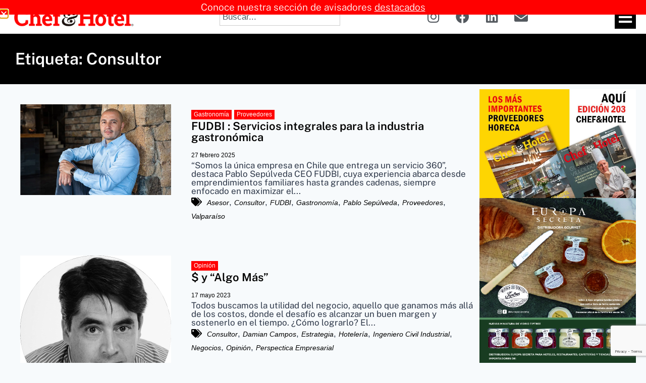

--- FILE ---
content_type: text/html; charset=UTF-8
request_url: https://chefandhotel.cl/tag/consultor/
body_size: 21498
content:
<!doctype html>
<html lang="es" class="no-js" itemtype="https://schema.org/Blog" itemscope>
<head>
	<meta charset="UTF-8">
	<meta name="viewport" content="width=device-width, initial-scale=1, minimum-scale=1">
	<title>Consultor &#8211; Chef &amp; Hotel</title>
<meta name='robots' content='max-image-preview:large' />
<link rel="alternate" type="application/rss+xml" title="Chef &amp; Hotel &raquo; Feed" href="https://chefandhotel.cl/feed/" />
<link rel="alternate" type="application/rss+xml" title="Chef &amp; Hotel &raquo; Feed de los comentarios" href="https://chefandhotel.cl/comments/feed/" />
			<script>document.documentElement.classList.remove( 'no-js' );</script>
			<link rel="alternate" type="application/rss+xml" title="Chef &amp; Hotel &raquo; Etiqueta Consultor del feed" href="https://chefandhotel.cl/tag/consultor/feed/" />
<style id='wp-img-auto-sizes-contain-inline-css'>
img:is([sizes=auto i],[sizes^="auto," i]){contain-intrinsic-size:3000px 1500px}
/*# sourceURL=wp-img-auto-sizes-contain-inline-css */
</style>
<link rel='stylesheet' id='post-views-counter-frontend-css' href='https://chefandhotel.cl/wp-content/plugins/post-views-counter/css/frontend.css' media='all' />
<link rel='stylesheet' id='jet-engine-frontend-css' href='https://chefandhotel.cl/wp-content/plugins/jet-engine/assets/css/frontend.css' media='all' />
<link rel='stylesheet' id='kadence-global-css' href='https://chefandhotel.cl/wp-content/themes/kadence/assets/css/global.min.css' media='all' />
<style id='kadence-global-inline-css'>
/* Kadence Base CSS */
:root{--global-palette1:#2B6CB0;--global-palette2:#215387;--global-palette3:#1A202C;--global-palette4:#2D3748;--global-palette5:#4A5568;--global-palette6:#718096;--global-palette7:#EDF2F7;--global-palette8:#F7FAFC;--global-palette9:#ffffff;--global-palette10:oklch(from var(--global-palette1) calc(l + 0.10 * (1 - l)) calc(c * 1.00) calc(h + 180) / 100%);--global-palette11:#13612e;--global-palette12:#1159af;--global-palette13:#b82105;--global-palette14:#f7630c;--global-palette15:#f5a524;--global-palette9rgb:255, 255, 255;--global-palette-highlight:var(--global-palette1);--global-palette-highlight-alt:var(--global-palette2);--global-palette-highlight-alt2:var(--global-palette9);--global-palette-btn-bg:var(--global-palette1);--global-palette-btn-bg-hover:var(--global-palette2);--global-palette-btn:var(--global-palette9);--global-palette-btn-hover:var(--global-palette9);--global-palette-btn-sec-bg:var(--global-palette7);--global-palette-btn-sec-bg-hover:var(--global-palette2);--global-palette-btn-sec:var(--global-palette3);--global-palette-btn-sec-hover:var(--global-palette9);--global-body-font-family:-apple-system,BlinkMacSystemFont,"Segoe UI",Roboto,Oxygen-Sans,Ubuntu,Cantarell,"Helvetica Neue",sans-serif, "Apple Color Emoji", "Segoe UI Emoji", "Segoe UI Symbol";--global-heading-font-family:inherit;--global-primary-nav-font-family:'Public Sans', sans-serif;--global-fallback-font:sans-serif;--global-display-fallback-font:sans-serif;--global-content-width:1290px;--global-content-wide-width:calc(1290px + 230px);--global-content-narrow-width:842px;--global-content-edge-padding:1.5rem;--global-content-boxed-padding:2rem;--global-calc-content-width:calc(1290px - var(--global-content-edge-padding) - var(--global-content-edge-padding) );--wp--style--global--content-size:var(--global-calc-content-width);}.wp-site-blocks{--global-vw:calc( 100vw - ( 0.5 * var(--scrollbar-offset)));}:root body.kadence-elementor-colors{--e-global-color-kadence1:var(--global-palette1);--e-global-color-kadence2:var(--global-palette2);--e-global-color-kadence3:var(--global-palette3);--e-global-color-kadence4:var(--global-palette4);--e-global-color-kadence5:var(--global-palette5);--e-global-color-kadence6:var(--global-palette6);--e-global-color-kadence7:var(--global-palette7);--e-global-color-kadence8:var(--global-palette8);--e-global-color-kadence9:var(--global-palette9);--e-global-color-kadence10:var(--global-palette10);--e-global-color-kadence11:var(--global-palette11);--e-global-color-kadence12:var(--global-palette12);--e-global-color-kadence13:var(--global-palette13);--e-global-color-kadence14:var(--global-palette14);--e-global-color-kadence15:var(--global-palette15);}body{background:var(--global-palette8);}body, input, select, optgroup, textarea{font-weight:400;font-size:17px;line-height:1.6;font-family:var(--global-body-font-family);color:var(--global-palette4);}.content-bg, body.content-style-unboxed .site{background:var(--global-palette9);}h1,h2,h3,h4,h5,h6{font-family:var(--global-heading-font-family);}h1{font-weight:700;font-size:32px;line-height:1.5;color:var(--global-palette3);}h2{font-weight:700;font-size:28px;line-height:1.5;color:var(--global-palette3);}h3{font-weight:700;font-size:24px;line-height:1.5;color:var(--global-palette3);}h4{font-weight:700;font-size:22px;line-height:1.5;color:var(--global-palette4);}h5{font-weight:700;font-size:20px;line-height:1.5;color:var(--global-palette4);}h6{font-weight:700;font-size:18px;line-height:1.5;color:var(--global-palette5);}.entry-hero .kadence-breadcrumbs{max-width:1290px;}.site-container, .site-header-row-layout-contained, .site-footer-row-layout-contained, .entry-hero-layout-contained, .comments-area, .alignfull > .wp-block-cover__inner-container, .alignwide > .wp-block-cover__inner-container{max-width:var(--global-content-width);}.content-width-narrow .content-container.site-container, .content-width-narrow .hero-container.site-container{max-width:var(--global-content-narrow-width);}@media all and (min-width: 1520px){.wp-site-blocks .content-container  .alignwide{margin-left:-115px;margin-right:-115px;width:unset;max-width:unset;}}@media all and (min-width: 1102px){.content-width-narrow .wp-site-blocks .content-container .alignwide{margin-left:-130px;margin-right:-130px;width:unset;max-width:unset;}}.content-style-boxed .wp-site-blocks .entry-content .alignwide{margin-left:calc( -1 * var( --global-content-boxed-padding ) );margin-right:calc( -1 * var( --global-content-boxed-padding ) );}.content-area{margin-top:5rem;margin-bottom:5rem;}@media all and (max-width: 1024px){.content-area{margin-top:3rem;margin-bottom:3rem;}}@media all and (max-width: 767px){.content-area{margin-top:2rem;margin-bottom:2rem;}}@media all and (max-width: 1024px){:root{--global-content-boxed-padding:2rem;}}@media all and (max-width: 767px){:root{--global-content-boxed-padding:1.5rem;}}.entry-content-wrap{padding:2rem;}@media all and (max-width: 1024px){.entry-content-wrap{padding:2rem;}}@media all and (max-width: 767px){.entry-content-wrap{padding:1.5rem;}}.entry.single-entry{box-shadow:0px 15px 15px -10px rgba(0,0,0,0.05);}.entry.loop-entry{box-shadow:0px 15px 15px -10px rgba(0,0,0,0.05);}.loop-entry .entry-content-wrap{padding:2rem;}@media all and (max-width: 1024px){.loop-entry .entry-content-wrap{padding:2rem;}}@media all and (max-width: 767px){.loop-entry .entry-content-wrap{padding:1.5rem;}}button, .button, .wp-block-button__link, input[type="button"], input[type="reset"], input[type="submit"], .fl-button, .elementor-button-wrapper .elementor-button, .wc-block-components-checkout-place-order-button, .wc-block-cart__submit{box-shadow:0px 0px 0px -7px rgba(0,0,0,0);}button:hover, button:focus, button:active, .button:hover, .button:focus, .button:active, .wp-block-button__link:hover, .wp-block-button__link:focus, .wp-block-button__link:active, input[type="button"]:hover, input[type="button"]:focus, input[type="button"]:active, input[type="reset"]:hover, input[type="reset"]:focus, input[type="reset"]:active, input[type="submit"]:hover, input[type="submit"]:focus, input[type="submit"]:active, .elementor-button-wrapper .elementor-button:hover, .elementor-button-wrapper .elementor-button:focus, .elementor-button-wrapper .elementor-button:active, .wc-block-cart__submit:hover{box-shadow:0px 15px 25px -7px rgba(0,0,0,0.1);}.kb-button.kb-btn-global-outline.kb-btn-global-inherit{padding-top:calc(px - 2px);padding-right:calc(px - 2px);padding-bottom:calc(px - 2px);padding-left:calc(px - 2px);}@media all and (min-width: 1025px){.transparent-header .entry-hero .entry-hero-container-inner{padding-top:calc(80px + 0px);}}@media all and (max-width: 1024px){.mobile-transparent-header .entry-hero .entry-hero-container-inner{padding-top:80px;}}@media all and (max-width: 767px){.mobile-transparent-header .entry-hero .entry-hero-container-inner{padding-top:80px;}}
/* Kadence Header CSS */
@media all and (max-width: 1024px){.mobile-transparent-header #masthead{position:absolute;left:0px;right:0px;z-index:100;}.kadence-scrollbar-fixer.mobile-transparent-header #masthead{right:var(--scrollbar-offset,0);}.mobile-transparent-header #masthead, .mobile-transparent-header .site-top-header-wrap .site-header-row-container-inner, .mobile-transparent-header .site-main-header-wrap .site-header-row-container-inner, .mobile-transparent-header .site-bottom-header-wrap .site-header-row-container-inner{background:transparent;}.site-header-row-tablet-layout-fullwidth, .site-header-row-tablet-layout-standard{padding:0px;}}@media all and (min-width: 1025px){.transparent-header #masthead{position:absolute;left:0px;right:0px;z-index:100;}.transparent-header.kadence-scrollbar-fixer #masthead{right:var(--scrollbar-offset,0);}.transparent-header #masthead, .transparent-header .site-top-header-wrap .site-header-row-container-inner, .transparent-header .site-main-header-wrap .site-header-row-container-inner, .transparent-header .site-bottom-header-wrap .site-header-row-container-inner{background:transparent;}}.site-branding a.brand img{max-width:280px;}.site-branding a.brand img.svg-logo-image{width:280px;}.site-branding{padding:26px 26px 26px 26px;}#masthead, #masthead .kadence-sticky-header.item-is-fixed:not(.item-at-start):not(.site-header-row-container):not(.site-main-header-wrap), #masthead .kadence-sticky-header.item-is-fixed:not(.item-at-start) > .site-header-row-container-inner{background:#ffffff;}.site-main-header-inner-wrap{min-height:80px;}.site-bottom-header-inner-wrap{min-height:0px;}.header-navigation[class*="header-navigation-style-underline"] .header-menu-container.primary-menu-container>ul>li>a:after{width:calc( 100% - 1.2em);}.main-navigation .primary-menu-container > ul > li.menu-item > a{padding-left:calc(1.2em / 2);padding-right:calc(1.2em / 2);padding-top:0.6em;padding-bottom:0.6em;color:#000000;}.main-navigation .primary-menu-container > ul > li.menu-item .dropdown-nav-special-toggle{right:calc(1.2em / 2);}.main-navigation .primary-menu-container > ul li.menu-item > a{font-style:normal;font-weight:700;font-family:var(--global-primary-nav-font-family);text-transform:capitalize;}.main-navigation .primary-menu-container > ul > li.menu-item > a:hover{color:#ff0000;}.main-navigation .primary-menu-container > ul > li.menu-item.current-menu-item > a{color:#ff0000;}.header-navigation .header-menu-container ul ul.sub-menu, .header-navigation .header-menu-container ul ul.submenu{background:var(--global-palette3);box-shadow:0px 2px 13px 0px rgba(0,0,0,0.1);}.header-navigation .header-menu-container ul ul li.menu-item, .header-menu-container ul.menu > li.kadence-menu-mega-enabled > ul > li.menu-item > a{border-bottom:1px solid rgba(255,255,255,0.1);border-radius:0px 0px 0px 0px;}.header-navigation .header-menu-container ul ul li.menu-item > a{width:200px;padding-top:1em;padding-bottom:1em;color:var(--global-palette8);font-size:12px;}.header-navigation .header-menu-container ul ul li.menu-item > a:hover{color:var(--global-palette9);background:var(--global-palette4);border-radius:0px 0px 0px 0px;}.header-navigation .header-menu-container ul ul li.menu-item.current-menu-item > a{color:var(--global-palette9);background:var(--global-palette4);border-radius:0px 0px 0px 0px;}.mobile-toggle-open-container .menu-toggle-open, .mobile-toggle-open-container .menu-toggle-open:focus{color:var(--global-palette5);padding:0.4em 0.6em 0.4em 0.6em;font-size:14px;}.mobile-toggle-open-container .menu-toggle-open.menu-toggle-style-bordered{border:1px solid currentColor;}.mobile-toggle-open-container .menu-toggle-open .menu-toggle-icon{font-size:20px;}.mobile-toggle-open-container .menu-toggle-open:hover, .mobile-toggle-open-container .menu-toggle-open:focus-visible{color:var(--global-palette-highlight);}.mobile-navigation ul li{font-size:14px;}.mobile-navigation ul li a{padding-top:1em;padding-bottom:1em;}.mobile-navigation ul li > a, .mobile-navigation ul li.menu-item-has-children > .drawer-nav-drop-wrap{color:var(--global-palette8);}.mobile-navigation ul li.current-menu-item > a, .mobile-navigation ul li.current-menu-item.menu-item-has-children > .drawer-nav-drop-wrap{color:var(--global-palette-highlight);}.mobile-navigation ul li.menu-item-has-children .drawer-nav-drop-wrap, .mobile-navigation ul li:not(.menu-item-has-children) a{border-bottom:1px solid rgba(255,255,255,0.1);}.mobile-navigation:not(.drawer-navigation-parent-toggle-true) ul li.menu-item-has-children .drawer-nav-drop-wrap button{border-left:1px solid rgba(255,255,255,0.1);}#mobile-drawer .drawer-header .drawer-toggle{padding:0.6em 0.15em 0.6em 0.15em;font-size:24px;}.header-social-wrap .header-social-inner-wrap{font-size:1.4em;gap:0.1em;}.header-social-wrap .header-social-inner-wrap .social-button{color:#303030;background:rgba(0,0,0,0);border:2px none transparent;border-radius:3px;}.header-social-wrap .header-social-inner-wrap .social-button:hover{color:#000000;}.search-toggle-open-container .search-toggle-open{color:var(--global-palette5);}.search-toggle-open-container .search-toggle-open.search-toggle-style-bordered{border:1px solid currentColor;}.search-toggle-open-container .search-toggle-open .search-toggle-icon{font-size:1em;}.search-toggle-open-container .search-toggle-open:hover, .search-toggle-open-container .search-toggle-open:focus{color:var(--global-palette-highlight);}#search-drawer .drawer-inner{background:rgba(9, 12, 16, 0.97);}
/* Kadence Footer CSS */
.site-bottom-footer-inner-wrap{padding-top:30px;padding-bottom:30px;grid-column-gap:30px;}.site-bottom-footer-inner-wrap .widget{margin-bottom:30px;}.site-bottom-footer-inner-wrap .site-footer-section:not(:last-child):after{right:calc(-30px / 2);}
/*# sourceURL=kadence-global-inline-css */
</style>
<link rel='stylesheet' id='kadence-header-css' href='https://chefandhotel.cl/wp-content/themes/kadence/assets/css/header.min.css' media='all' />
<link rel='stylesheet' id='kadence-content-css' href='https://chefandhotel.cl/wp-content/themes/kadence/assets/css/content.min.css' media='all' />
<link rel='stylesheet' id='kadence-footer-css' href='https://chefandhotel.cl/wp-content/themes/kadence/assets/css/footer.min.css' media='all' />
<link rel='stylesheet' id='jet-menu-public-styles-css' href='https://chefandhotel.cl/wp-content/plugins/jet-menu/assets/public/css/public.css' media='all' />
<link rel='stylesheet' id='elementor-frontend-css' href='https://chefandhotel.cl/wp-content/plugins/elementor/assets/css/frontend.min.css' media='all' />
<link rel='stylesheet' id='widget-image-css' href='https://chefandhotel.cl/wp-content/plugins/elementor/assets/css/widget-image.min.css' media='all' />
<link rel='stylesheet' id='widget-social-icons-css' href='https://chefandhotel.cl/wp-content/plugins/elementor/assets/css/widget-social-icons.min.css' media='all' />
<link rel='stylesheet' id='e-apple-webkit-css' href='https://chefandhotel.cl/wp-content/plugins/elementor/assets/css/conditionals/apple-webkit.min.css' media='all' />
<link rel='stylesheet' id='widget-search-css' href='https://chefandhotel.cl/wp-content/plugins/elementor-pro/assets/css/widget-search.min.css' media='all' />
<link rel='stylesheet' id='e-sticky-css' href='https://chefandhotel.cl/wp-content/plugins/elementor-pro/assets/css/modules/sticky.min.css' media='all' />
<link rel='stylesheet' id='widget-heading-css' href='https://chefandhotel.cl/wp-content/plugins/elementor/assets/css/widget-heading.min.css' media='all' />
<link rel='stylesheet' id='widget-form-css' href='https://chefandhotel.cl/wp-content/plugins/elementor-pro/assets/css/widget-form.min.css' media='all' />
<link rel='stylesheet' id='widget-icon-list-css' href='https://chefandhotel.cl/wp-content/plugins/elementor/assets/css/widget-icon-list.min.css' media='all' />
<link rel='stylesheet' id='e-animation-fadeIn-css' href='https://chefandhotel.cl/wp-content/plugins/elementor/assets/lib/animations/styles/fadeIn.min.css' media='all' />
<link rel='stylesheet' id='e-popup-css' href='https://chefandhotel.cl/wp-content/plugins/elementor-pro/assets/css/conditionals/popup.min.css' media='all' />
<link rel='stylesheet' id='jet-blocks-css' href='https://chefandhotel.cl/wp-content/uploads/elementor/css/custom-jet-blocks.css' media='all' />
<link rel='stylesheet' id='elementor-icons-css' href='https://chefandhotel.cl/wp-content/plugins/elementor/assets/lib/eicons/css/elementor-icons.min.css' media='all' />
<link rel='stylesheet' id='elementor-post-6-css' href='https://chefandhotel.cl/wp-content/uploads/elementor/css/post-6.css' media='all' />
<link rel='stylesheet' id='elementor-post-6775-css' href='https://chefandhotel.cl/wp-content/uploads/elementor/css/post-6775.css' media='all' />
<link rel='stylesheet' id='elementor-post-230-css' href='https://chefandhotel.cl/wp-content/uploads/elementor/css/post-230.css' media='all' />
<link rel='stylesheet' id='elementor-post-762-css' href='https://chefandhotel.cl/wp-content/uploads/elementor/css/post-762.css' media='all' />
<link rel='stylesheet' id='elementor-post-765-css' href='https://chefandhotel.cl/wp-content/uploads/elementor/css/post-765.css' media='all' />
<link rel='stylesheet' id='elementor-post-2568-css' href='https://chefandhotel.cl/wp-content/uploads/elementor/css/post-2568.css' media='all' />
<link rel='stylesheet' id='elementor-gf-local-publicsans-css' href='https://chefandhotel.cl/wp-content/uploads/elementor/google-fonts/css/publicsans.css' media='all' />
<link rel='stylesheet' id='elementor-icons-shared-0-css' href='https://chefandhotel.cl/wp-content/plugins/elementor/assets/lib/font-awesome/css/fontawesome.min.css' media='all' />
<link rel='stylesheet' id='elementor-icons-fa-solid-css' href='https://chefandhotel.cl/wp-content/plugins/elementor/assets/lib/font-awesome/css/solid.min.css' media='all' />
<link rel='stylesheet' id='elementor-icons-fa-brands-css' href='https://chefandhotel.cl/wp-content/plugins/elementor/assets/lib/font-awesome/css/brands.min.css' media='all' />
<script src="https://chefandhotel.cl/wp-includes/js/jquery/jquery.min.js" id="jquery-core-js"></script>
<link rel="https://api.w.org/" href="https://chefandhotel.cl/wp-json/" /><link rel="alternate" title="JSON" type="application/json" href="https://chefandhotel.cl/wp-json/wp/v2/tags/72" /><meta name="generator" content="Elementor 3.34.2; features: additional_custom_breakpoints; settings: css_print_method-external, google_font-enabled, font_display-auto">
<!-- Google tag (gtag.js) -->
<script async src=https://www.googletagmanager.com/gtag/js?id=UA-134523104-1></script>
<script>
  window.dataLayer = window.dataLayer || [];
  function gtag(){dataLayer.push(arguments);}
  gtag('js', new Date());

  gtag('config', 'UA-134523104-1');
</script>

<style>.recentcomments a{display:inline !important;padding:0 !important;margin:0 !important;}</style>			<style>
				.e-con.e-parent:nth-of-type(n+4):not(.e-lazyloaded):not(.e-no-lazyload),
				.e-con.e-parent:nth-of-type(n+4):not(.e-lazyloaded):not(.e-no-lazyload) * {
					background-image: none !important;
				}
				@media screen and (max-height: 1024px) {
					.e-con.e-parent:nth-of-type(n+3):not(.e-lazyloaded):not(.e-no-lazyload),
					.e-con.e-parent:nth-of-type(n+3):not(.e-lazyloaded):not(.e-no-lazyload) * {
						background-image: none !important;
					}
				}
				@media screen and (max-height: 640px) {
					.e-con.e-parent:nth-of-type(n+2):not(.e-lazyloaded):not(.e-no-lazyload),
					.e-con.e-parent:nth-of-type(n+2):not(.e-lazyloaded):not(.e-no-lazyload) * {
						background-image: none !important;
					}
				}
			</style>
			<link rel='stylesheet' id='kadence-fonts-gfonts-css' href='https://fonts.googleapis.com/css?family=Public%20Sans:700&#038;display=swap' media='all' />
<link rel="icon" href="https://chefandhotel.cl/wp-content/uploads/2022/03/cropped-1598907927366-32x32.png" sizes="32x32" />
<link rel="icon" href="https://chefandhotel.cl/wp-content/uploads/2022/03/cropped-1598907927366-192x192.png" sizes="192x192" />
<link rel="apple-touch-icon" href="https://chefandhotel.cl/wp-content/uploads/2022/03/cropped-1598907927366-180x180.png" />
<meta name="msapplication-TileImage" content="https://chefandhotel.cl/wp-content/uploads/2022/03/cropped-1598907927366-270x270.png" />
		<style id="wp-custom-css">
			.entry-meta {
    font-size:inherit;
    margin:inherit;
    display: flex;
    flex-wrap: wrap;
}

.elementor-kit-6 h3 {
    color: #000000;
    font-weight: 600;
	margin: 10px 0;
}

blockquote {
    border-left: 4px solid var(--global-palette4);
	font-size: 24px;
	font-style: italic;
	margin: 10px;
	font-family: times new roman;
}

.contacto {
	background-color: #54595f;
	padding: 30px; 
	color: #fff;
	font-weight: 300;
}
.contacto h3 {color: #fff}
.contacto a  {
	color: #fff; font-weight: 600; text-decoration: underline;
}

.entry-meta>*:after {
    display: none;
}

.post-views.entry-meta > span {margin-right: 5px !important;}

.titulo-destacados-home {height: 45px}


.intro-home {height: 140px}


.box {box-shadow: 0 12px 50px 0 rgba(0, 0, 0, 0.1);}


		</style>
		</head>

<body class="archive tag tag-consultor tag-72 wp-custom-logo wp-embed-responsive wp-theme-kadence hfeed footer-on-bottom hide-focus-outline link-style-standard content-title-style-above content-width-normal content-style-boxed content-vertical-padding-show non-transparent-header mobile-non-transparent-header kadence-elementor-colors jet-mega-menu-location elementor-page-762 elementor-default elementor-template-full-width elementor-kit-6">
<div id="wrapper" class="site wp-site-blocks">
			<a class="skip-link screen-reader-text scroll-ignore" href="#main">Saltar al contenido</a>
				<header data-elementor-type="header" data-elementor-id="6775" class="elementor elementor-6775 elementor-location-header" data-elementor-post-type="elementor_library">
			<div class="elementor-element elementor-element-9f7cdda jedv-enabled--yes e-flex e-con-boxed e-con e-parent" data-id="9f7cdda" data-element_type="container" data-settings="{&quot;background_background&quot;:&quot;classic&quot;,&quot;sticky&quot;:&quot;top&quot;,&quot;sticky_on&quot;:[&quot;desktop&quot;],&quot;sticky_offset&quot;:0,&quot;sticky_effects_offset&quot;:0,&quot;sticky_anchor_link_offset&quot;:0}">
					<div class="e-con-inner">
				<div class="elementor-element elementor-element-96b0901 elementor-widget__width-initial elementor-widget elementor-widget-theme-site-logo elementor-widget-image" data-id="96b0901" data-element_type="widget" data-widget_type="theme-site-logo.default">
				<div class="elementor-widget-container">
											<a href="https://chefandhotel.cl">
			<img fetchpriority="high" width="564" height="107" src="https://chefandhotel.cl/wp-content/uploads/2022/02/Logo_chefandhotel_2022_cabezal_web.png" class="attachment-full size-full wp-image-15866" alt="" srcset="https://chefandhotel.cl/wp-content/uploads/2022/02/Logo_chefandhotel_2022_cabezal_web.png 564w, https://chefandhotel.cl/wp-content/uploads/2022/02/Logo_chefandhotel_2022_cabezal_web-300x57.png 300w" sizes="(max-width: 564px) 100vw, 564px" loading="eager" />				</a>
											</div>
				</div>
				<div class="elementor-element elementor-element-ed7efb5 elementor-widget elementor-widget-search" data-id="ed7efb5" data-element_type="widget" data-settings="{&quot;submit_trigger&quot;:&quot;key_enter&quot;,&quot;live_results&quot;:&quot;yes&quot;,&quot;pagination_type_options&quot;:&quot;none&quot;,&quot;results_is_dropdown_width&quot;:&quot;search_field&quot;}" data-widget_type="search.default">
				<div class="elementor-widget-container">
							<search class="e-search hidden" role="search">
			<form class="e-search-form" action="https://chefandhotel.cl" method="get">

				
				<label class="e-search-label" for="search-ed7efb5">
					<span class="elementor-screen-only">
						Buscar					</span>
									</label>

				<div class="e-search-input-wrapper">
					<input id="search-ed7efb5" placeholder="Buscar..." class="e-search-input" type="search" name="s" value="" autocomplete="off" role="combobox" aria-autocomplete="list" aria-expanded="false" aria-controls="results-ed7efb5" aria-haspopup="listbox">
					<i aria-hidden="true" class="fas fa-times"></i>										<output id="results-ed7efb5" class="e-search-results-container hide-loader" aria-live="polite" aria-atomic="true" aria-label="Resultados de búsqueda" tabindex="0">
						<div class="e-search-results"></div>
											</output>
									</div>
				
				
				<button class="e-search-submit elementor-screen-only " type="submit" aria-label="Buscar">
					
									</button>
				<input type="hidden" name="e_search_props" value="ed7efb5-6775">
			</form>
		</search>
						</div>
				</div>
				<div class="elementor-element elementor-element-51ba778 elementor-shape-rounded elementor-grid-0 e-grid-align-center elementor-widget elementor-widget-social-icons" data-id="51ba778" data-element_type="widget" data-widget_type="social-icons.default">
				<div class="elementor-widget-container">
							<div class="elementor-social-icons-wrapper elementor-grid" role="list">
							<span class="elementor-grid-item" role="listitem">
					<a class="elementor-icon elementor-social-icon elementor-social-icon-instagram elementor-repeater-item-8594aac" href="https://www.instagram.com/chefandhotel/" target="_blank">
						<span class="elementor-screen-only">Instagram</span>
						<i aria-hidden="true" class="fab fa-instagram"></i>					</a>
				</span>
							<span class="elementor-grid-item" role="listitem">
					<a class="elementor-icon elementor-social-icon elementor-social-icon-facebook elementor-repeater-item-b6ba053" href="https://www.facebook.com/chefandhotel" target="_blank">
						<span class="elementor-screen-only">Facebook</span>
						<i aria-hidden="true" class="fab fa-facebook"></i>					</a>
				</span>
							<span class="elementor-grid-item" role="listitem">
					<a class="elementor-icon elementor-social-icon elementor-social-icon-linkedin elementor-repeater-item-0703326" href="https://www.linkedin.com/company/chefandhotel/" target="_blank">
						<span class="elementor-screen-only">Linkedin</span>
						<i aria-hidden="true" class="fab fa-linkedin"></i>					</a>
				</span>
							<span class="elementor-grid-item" role="listitem">
					<a class="elementor-icon elementor-social-icon elementor-social-icon-envelope elementor-repeater-item-7c787db" href="mailto:revista@chefandhotel.cl" target="_blank">
						<span class="elementor-screen-only">Envelope</span>
						<i aria-hidden="true" class="fas fa-envelope"></i>					</a>
				</span>
					</div>
						</div>
				</div>
				<div class="elementor-element elementor-element-bbc702c elementor-widget elementor-widget-jet-mobile-menu" data-id="bbc702c" data-element_type="widget" data-widget_type="jet-mobile-menu.default">
				<div class="elementor-widget-container">
					<div  id="jet-mobile-menu-6971f2466245e" class="jet-mobile-menu jet-mobile-menu--location-elementor" data-menu-id="38" data-menu-options="{&quot;menuUniqId&quot;:&quot;6971f2466245e&quot;,&quot;menuId&quot;:&quot;38&quot;,&quot;mobileMenuId&quot;:&quot;38&quot;,&quot;location&quot;:&quot;elementor&quot;,&quot;menuLocation&quot;:false,&quot;menuLayout&quot;:&quot;slide-out&quot;,&quot;togglePosition&quot;:&quot;default&quot;,&quot;menuPosition&quot;:&quot;left&quot;,&quot;headerTemplate&quot;:&quot;&quot;,&quot;beforeTemplate&quot;:&quot;&quot;,&quot;afterTemplate&quot;:&quot;&quot;,&quot;useBreadcrumb&quot;:true,&quot;breadcrumbPath&quot;:&quot;full&quot;,&quot;toggleText&quot;:&quot;&quot;,&quot;toggleLoader&quot;:true,&quot;backText&quot;:&quot;&quot;,&quot;itemIconVisible&quot;:true,&quot;itemBadgeVisible&quot;:true,&quot;itemDescVisible&quot;:false,&quot;loaderColor&quot;:&quot;#3a3a3a&quot;,&quot;subEvent&quot;:&quot;click&quot;,&quot;subTrigger&quot;:&quot;item&quot;,&quot;subOpenLayout&quot;:&quot;slide-in&quot;,&quot;closeAfterNavigate&quot;:false,&quot;fillSvgIcon&quot;:true,&quot;megaAjaxLoad&quot;:false}">
			<mobile-menu></mobile-menu><div class="jet-mobile-menu__refs"><div ref="toggleClosedIcon"><i class="fas fa-bars"></i></div><div ref="toggleOpenedIcon"><i class="fas fa-times"></i></div><div ref="closeIcon"><i class="fas fa-times"></i></div><div ref="backIcon"><i class="fas fa-angle-left"></i></div><div ref="dropdownIcon"><i class="fas fa-angle-right"></i></div><div ref="dropdownOpenedIcon"><i class="fas fa-angle-down"></i></div><div ref="breadcrumbIcon"><i class="fas fa-angle-right"></i></div></div></div><script id="jetMenuMobileWidgetRenderData6971f2466245e" type="application/json">
            {"items":{"item-47":{"id":"item-47","name":"Proveedores","attrTitle":false,"description":"","url":"https:\/\/chefandhotel.cl\/category\/proveedores\/","target":false,"xfn":false,"itemParent":false,"itemId":47,"megaTemplateId":false,"megaContent":false,"megaContentType":"default","open":false,"badgeContent":false,"itemIcon":"","hideItemText":false,"classes":[""],"signature":""},"item-18417":{"id":"item-18417","name":"Noticias","attrTitle":false,"description":"","url":"#","target":false,"xfn":false,"itemParent":false,"itemId":18417,"megaTemplateId":false,"megaContent":false,"megaContentType":"default","open":false,"badgeContent":false,"itemIcon":"","hideItemText":false,"classes":[""],"signature":"","children":{"item-42":{"id":"item-42","name":"Noticias","attrTitle":false,"description":"","url":"https:\/\/chefandhotel.cl\/category\/noticias\/","target":false,"xfn":false,"itemParent":"item-18417","itemId":42,"megaTemplateId":false,"megaContent":false,"megaContentType":"default","open":false,"badgeContent":false,"itemIcon":"","hideItemText":false,"classes":[""],"signature":""},"item-45":{"id":"item-45","name":"Panoramas","attrTitle":false,"description":"","url":"https:\/\/chefandhotel.cl\/category\/panoramas\/","target":false,"xfn":false,"itemParent":"item-18417","itemId":45,"megaTemplateId":false,"megaContent":false,"megaContentType":"default","open":false,"badgeContent":false,"itemIcon":"","hideItemText":false,"classes":[""],"signature":""}}},"item-18419":{"id":"item-18419","name":"Hoteler\u00eda","attrTitle":false,"description":"","url":"#","target":false,"xfn":false,"itemParent":false,"itemId":18419,"megaTemplateId":false,"megaContent":false,"megaContentType":"default","open":false,"badgeContent":false,"itemIcon":"","hideItemText":false,"classes":[""],"signature":"","children":{"item-41":{"id":"item-41","name":"Hoteler\u00eda","attrTitle":false,"description":"","url":"https:\/\/chefandhotel.cl\/category\/hoteleria\/","target":false,"xfn":false,"itemParent":"item-18419","itemId":41,"megaTemplateId":false,"megaContent":false,"megaContentType":"default","open":false,"badgeContent":false,"itemIcon":"","hideItemText":false,"classes":[""],"signature":""},"item-50":{"id":"item-50","name":"Turismo","attrTitle":false,"description":"","url":"https:\/\/chefandhotel.cl\/category\/turismo\/","target":false,"xfn":false,"itemParent":"item-18419","itemId":50,"megaTemplateId":false,"megaContent":false,"megaContentType":"default","open":false,"badgeContent":false,"itemIcon":"","hideItemText":false,"classes":[""],"signature":""}}},"item-18420":{"id":"item-18420","name":"Gastronom\u00eda","attrTitle":false,"description":"","url":"#","target":false,"xfn":false,"itemParent":false,"itemId":18420,"megaTemplateId":false,"megaContent":false,"megaContentType":"default","open":false,"badgeContent":false,"itemIcon":"","hideItemText":false,"classes":[""],"signature":"","children":{"item-39":{"id":"item-39","name":"Gastronom\u00eda","attrTitle":false,"description":"","url":"https:\/\/chefandhotel.cl\/category\/gastronomia\/","target":false,"xfn":false,"itemParent":"item-18420","itemId":39,"megaTemplateId":false,"megaContent":false,"megaContentType":"default","open":false,"badgeContent":false,"itemIcon":"","hideItemText":false,"classes":[""],"signature":""},"item-18373":{"id":"item-18373","name":"Restaurantes","attrTitle":false,"description":"","url":"https:\/\/chefandhotel.cl\/category\/restaurantes\/","target":false,"xfn":false,"itemParent":"item-18420","itemId":18373,"megaTemplateId":false,"megaContent":false,"megaContentType":"default","open":false,"badgeContent":false,"itemIcon":"","hideItemText":false,"classes":[""],"signature":""}}},"item-18374":{"id":"item-18374","name":"Pastry&Bakery","attrTitle":false,"description":"","url":"#","target":false,"xfn":false,"itemParent":false,"itemId":18374,"megaTemplateId":false,"megaContent":false,"megaContentType":"default","open":false,"badgeContent":false,"itemIcon":"","hideItemText":false,"classes":[""],"signature":"","children":{"item-36":{"id":"item-36","name":"Chocolater\u00eda","attrTitle":false,"description":"","url":"https:\/\/chefandhotel.cl\/category\/chocolateria\/","target":false,"xfn":false,"itemParent":"item-18374","itemId":36,"megaTemplateId":false,"megaContent":false,"megaContentType":"default","open":false,"badgeContent":false,"itemIcon":"","hideItemText":false,"classes":[""],"signature":""},"item-40":{"id":"item-40","name":"Helader\u00eda","attrTitle":false,"description":"","url":"https:\/\/chefandhotel.cl\/category\/heladeria\/","target":false,"xfn":false,"itemParent":"item-18374","itemId":40,"megaTemplateId":false,"megaContent":false,"megaContentType":"default","open":false,"badgeContent":false,"itemIcon":"","hideItemText":false,"classes":[""],"signature":""},"item-44":{"id":"item-44","name":"Panader\u00eda","attrTitle":false,"description":"","url":"https:\/\/chefandhotel.cl\/category\/panaderia\/","target":false,"xfn":false,"itemParent":"item-18374","itemId":44,"megaTemplateId":false,"megaContent":false,"megaContentType":"default","open":false,"badgeContent":false,"itemIcon":"","hideItemText":false,"classes":[""],"signature":""},"item-46":{"id":"item-46","name":"Pasteler\u00eda","attrTitle":false,"description":"","url":"https:\/\/chefandhotel.cl\/category\/pasteleria\/","target":false,"xfn":false,"itemParent":"item-18374","itemId":46,"megaTemplateId":false,"megaContent":false,"megaContentType":"default","open":false,"badgeContent":false,"itemIcon":"","hideItemText":false,"classes":[""],"signature":""}}},"item-18375":{"id":"item-18375","name":"Bebestibles","attrTitle":false,"description":"","url":"#","target":false,"xfn":false,"itemParent":false,"itemId":18375,"megaTemplateId":false,"megaContent":false,"megaContentType":"default","open":false,"badgeContent":false,"itemIcon":"","hideItemText":false,"classes":[""],"signature":"","children":{"item-37":{"id":"item-37","name":"Cocteler\u00eda","attrTitle":false,"description":"","url":"https:\/\/chefandhotel.cl\/category\/cocteleria\/","target":false,"xfn":false,"itemParent":"item-18375","itemId":37,"megaTemplateId":false,"megaContent":false,"megaContentType":"default","open":false,"badgeContent":false,"itemIcon":"","hideItemText":false,"classes":[""],"signature":""},"item-51":{"id":"item-51","name":"Vinos - Vi\u00f1as","attrTitle":false,"description":"","url":"https:\/\/chefandhotel.cl\/category\/vinos-vinas\/","target":false,"xfn":false,"itemParent":"item-18375","itemId":51,"megaTemplateId":false,"megaContent":false,"megaContentType":"default","open":false,"badgeContent":false,"itemIcon":"","hideItemText":false,"classes":[""],"signature":""},"item-18376":{"id":"item-18376","name":"Licores","attrTitle":false,"description":"","url":"https:\/\/chefandhotel.cl\/tag\/licores\/","target":false,"xfn":false,"itemParent":"item-18375","itemId":18376,"megaTemplateId":false,"megaContent":false,"megaContentType":"default","open":false,"badgeContent":false,"itemIcon":"","hideItemText":false,"classes":[""],"signature":""},"item-18377":{"id":"item-18377","name":"Cervezas","attrTitle":false,"description":"","url":"https:\/\/chefandhotel.cl\/tag\/cervezas\/","target":false,"xfn":false,"itemParent":"item-18375","itemId":18377,"megaTemplateId":false,"megaContent":false,"megaContentType":"default","open":false,"badgeContent":false,"itemIcon":"","hideItemText":false,"classes":[""],"signature":""},"item-18378":{"id":"item-18378","name":"Bebidas","attrTitle":false,"description":"","url":"https:\/\/chefandhotel.cl\/tag\/bebidas\/","target":false,"xfn":false,"itemParent":"item-18375","itemId":18378,"megaTemplateId":false,"megaContent":false,"megaContentType":"default","open":false,"badgeContent":false,"itemIcon":"","hideItemText":false,"classes":[""],"signature":""}}},"item-38":{"id":"item-38","name":"Coffee&amp;Tea","attrTitle":false,"description":"","url":"https:\/\/chefandhotel.cl\/category\/coffeetea\/","target":false,"xfn":false,"itemParent":false,"itemId":38,"megaTemplateId":false,"megaContent":false,"megaContentType":"default","open":false,"badgeContent":false,"itemIcon":"","hideItemText":false,"classes":[""],"signature":""},"item-43":{"id":"item-43","name":"Opini\u00f3n","attrTitle":false,"description":"","url":"https:\/\/chefandhotel.cl\/category\/opinion\/","target":false,"xfn":false,"itemParent":false,"itemId":43,"megaTemplateId":false,"megaContent":false,"megaContentType":"default","open":false,"badgeContent":false,"itemIcon":"","hideItemText":false,"classes":[""],"signature":""},"item-17266":{"id":"item-17266","name":"Ediciones Anteriores","attrTitle":false,"description":"","url":"https:\/\/chefandhotel.cl\/ediciones\/","target":false,"xfn":false,"itemParent":false,"itemId":17266,"megaTemplateId":false,"megaContent":false,"megaContentType":"default","open":false,"badgeContent":false,"itemIcon":"","hideItemText":false,"classes":[""],"signature":""}}}        </script>				</div>
				</div>
					</div>
				</div>
				</header>
		
	<main id="inner-wrap" class="wrap kt-clear" role="main">
				<div data-elementor-type="archive" data-elementor-id="762" class="elementor elementor-762 elementor-location-archive" data-elementor-post-type="elementor_library">
			<div class="elementor-element elementor-element-b8e0ec5 e-flex e-con-boxed e-con e-parent" data-id="b8e0ec5" data-element_type="container" data-settings="{&quot;background_background&quot;:&quot;classic&quot;}">
					<div class="e-con-inner">
		<div class="elementor-element elementor-element-d956d73 e-con-full e-flex e-con e-child" data-id="d956d73" data-element_type="container">
				<div class="elementor-element elementor-element-6e9a7a1 elementor-widget elementor-widget-theme-archive-title elementor-page-title elementor-widget-heading" data-id="6e9a7a1" data-element_type="widget" data-widget_type="theme-archive-title.default">
				<div class="elementor-widget-container">
					<h1 class="elementor-heading-title elementor-size-default">Etiqueta: Consultor</h1>				</div>
				</div>
				</div>
					</div>
				</div>
		<div class="elementor-element elementor-element-23bba12 e-flex e-con-boxed e-con e-parent" data-id="23bba12" data-element_type="container">
					<div class="e-con-inner">
		<div class="elementor-element elementor-element-1b544aa e-con-full e-flex e-con e-child" data-id="1b544aa" data-element_type="container">
				<div class="elementor-element elementor-element-a4a251a elementor-widget elementor-widget-jet-listing-grid" data-id="a4a251a" data-element_type="widget" data-settings="{&quot;columns&quot;:&quot;1&quot;}" data-widget_type="jet-listing-grid.default">
				<div class="elementor-widget-container">
					<div class="jet-listing-grid jet-listing"><div class="jet-listing-grid__items grid-col-desk-1 grid-col-tablet-1 grid-col-mobile-1 jet-listing-grid--765" data-queried-id="72|WP_Term" data-nav="{&quot;enabled&quot;:false,&quot;type&quot;:null,&quot;more_el&quot;:null,&quot;query&quot;:[],&quot;widget_settings&quot;:{&quot;lisitng_id&quot;:765,&quot;posts_num&quot;:6,&quot;columns&quot;:1,&quot;columns_tablet&quot;:1,&quot;columns_mobile&quot;:1,&quot;column_min_width&quot;:240,&quot;column_min_width_tablet&quot;:240,&quot;column_min_width_mobile&quot;:240,&quot;inline_columns_css&quot;:false,&quot;is_archive_template&quot;:&quot;yes&quot;,&quot;post_status&quot;:[&quot;publish&quot;],&quot;use_random_posts_num&quot;:&quot;&quot;,&quot;max_posts_num&quot;:9,&quot;not_found_message&quot;:&quot;No data was found&quot;,&quot;is_masonry&quot;:false,&quot;equal_columns_height&quot;:&quot;&quot;,&quot;use_load_more&quot;:&quot;&quot;,&quot;load_more_id&quot;:&quot;&quot;,&quot;load_more_type&quot;:&quot;scroll&quot;,&quot;load_more_offset&quot;:{&quot;unit&quot;:&quot;px&quot;,&quot;size&quot;:0,&quot;sizes&quot;:[]},&quot;use_custom_post_types&quot;:&quot;yes&quot;,&quot;custom_post_types&quot;:[&quot;post&quot;],&quot;hide_widget_if&quot;:&quot;&quot;,&quot;carousel_enabled&quot;:&quot;&quot;,&quot;slides_to_scroll&quot;:&quot;1&quot;,&quot;arrows&quot;:&quot;true&quot;,&quot;arrow_icon&quot;:&quot;fa fa-angle-left&quot;,&quot;dots&quot;:&quot;&quot;,&quot;autoplay&quot;:&quot;true&quot;,&quot;pause_on_hover&quot;:&quot;true&quot;,&quot;autoplay_speed&quot;:5000,&quot;infinite&quot;:&quot;true&quot;,&quot;center_mode&quot;:&quot;&quot;,&quot;effect&quot;:&quot;slide&quot;,&quot;speed&quot;:500,&quot;inject_alternative_items&quot;:&quot;&quot;,&quot;injection_items&quot;:[{&quot;_id&quot;:&quot;785080c&quot;}],&quot;scroll_slider_enabled&quot;:&quot;&quot;,&quot;scroll_slider_on&quot;:[&quot;desktop&quot;,&quot;tablet&quot;,&quot;mobile&quot;],&quot;custom_query&quot;:false,&quot;custom_query_id&quot;:&quot;&quot;,&quot;_element_id&quot;:&quot;&quot;,&quot;collapse_first_last_gap&quot;:false,&quot;list_tag_selection&quot;:&quot;&quot;,&quot;list_items_wrapper_tag&quot;:&quot;div&quot;,&quot;list_item_tag&quot;:&quot;div&quot;,&quot;empty_items_wrapper_tag&quot;:&quot;div&quot;}}" data-page="1" data-pages="1" data-listing-source="posts" data-listing-id="765" data-query-id=""><div class="jet-listing-grid__item jet-listing-dynamic-post-39858" data-post-id="39858"  ><div class="jet-engine-listing-overlay-wrap" data-url="https://chefandhotel.cl/proveedores/fudbi-servicios-integrales-para-la-industria-gastronomica/">		<div data-elementor-type="jet-listing-items" data-elementor-id="765" class="elementor elementor-765" data-elementor-post-type="jet-engine">
				<div class="elementor-element elementor-element-66c5633 e-flex e-con-boxed e-con e-parent" data-id="66c5633" data-element_type="container">
					<div class="e-con-inner">
		<div class="elementor-element elementor-element-25ba6be e-con-full e-flex e-con e-child" data-id="25ba6be" data-element_type="container" data-settings="{&quot;background_background&quot;:&quot;classic&quot;}">
				<div class="elementor-element elementor-element-90fac63 elementor-widget elementor-widget-jet-listing-dynamic-image" data-id="90fac63" data-element_type="widget" data-widget_type="jet-listing-dynamic-image.default">
				<div class="elementor-widget-container">
					<div class="jet-listing jet-listing-dynamic-image" ><img width="1000" height="603" src="https://chefandhotel.cl/wp-content/uploads/2025/02/GASTRONOMIA-HOME-Pablo-Sepulveda-CEO-FUDBI-chefandhotel.webp" class="jet-listing-dynamic-image__img attachment-full size-full" alt="GASTRONOMIA-HOME-Pablo-Sepulveda-CEO-FUDBI-chefandhotel" decoding="async" srcset="https://chefandhotel.cl/wp-content/uploads/2025/02/GASTRONOMIA-HOME-Pablo-Sepulveda-CEO-FUDBI-chefandhotel.webp 1000w, https://chefandhotel.cl/wp-content/uploads/2025/02/GASTRONOMIA-HOME-Pablo-Sepulveda-CEO-FUDBI-chefandhotel-300x181.webp 300w, https://chefandhotel.cl/wp-content/uploads/2025/02/GASTRONOMIA-HOME-Pablo-Sepulveda-CEO-FUDBI-chefandhotel-768x463.webp 768w" sizes="(max-width: 1000px) 100vw, 1000px" loading="eager" /></div>				</div>
				</div>
				</div>
		<div class="elementor-element elementor-element-1d17666 e-con-full e-flex e-con e-child" data-id="1d17666" data-element_type="container">
				<div class="elementor-element elementor-element-dbaf9fa elementor-widget elementor-widget-jet-listing-dynamic-terms" data-id="dbaf9fa" data-element_type="widget" data-widget_type="jet-listing-dynamic-terms.default">
				<div class="elementor-widget-container">
					<div class="jet-listing jet-listing-dynamic-terms"><a href="https://chefandhotel.cl/category/gastronomia/" class="jet-listing-dynamic-terms__link">Gastronomía</a><span class="jet-listing-dynamic-terms__delimiter"> </span> <a href="https://chefandhotel.cl/category/proveedores/" class="jet-listing-dynamic-terms__link">Proveedores</a></div>				</div>
				</div>
				<div class="elementor-element elementor-element-d2ef001 elementor-widget elementor-widget-heading" data-id="d2ef001" data-element_type="widget" data-widget_type="heading.default">
				<div class="elementor-widget-container">
					<h3 class="elementor-heading-title elementor-size-default">FUDBI : Servicios integrales para la industria gastronómica</h3>				</div>
				</div>
				<div class="elementor-element elementor-element-eac2663 elementor-widget elementor-widget-jet-listing-dynamic-meta" data-id="eac2663" data-element_type="widget" data-widget_type="jet-listing-dynamic-meta.default">
				<div class="elementor-widget-container">
					<div class="jet-listing jet-listing-dynamic-meta meta-layout-inline"><div class="jet-listing-dynamic-meta__date jet-listing-dynamic-meta__item"><span class="jet-listing-dynamic-meta__item-val"><time datetime="2025-02-27T16:12:52-03:00"> 27  febrero 2025</time></span></div></div>				</div>
				</div>
				<div class="elementor-element elementor-element-9e68dc1 elementor-widget elementor-widget-jet-listing-dynamic-field" data-id="9e68dc1" data-element_type="widget" data-widget_type="jet-listing-dynamic-field.default">
				<div class="elementor-widget-container">
					<div class="jet-listing jet-listing-dynamic-field display-inline"><div class="jet-listing-dynamic-field__inline-wrap"><div class="jet-listing-dynamic-field__content" >“Somos la única empresa en Chile que entrega un servicio 360”, destaca Pablo Sepúlveda CEO FUDBI, cuya experiencia abarca desde emprendimientos familiares hasta grandes cadenas, siempre enfocado en maximizar el...</div></div></div>				</div>
				</div>
				<div class="elementor-element elementor-element-7083e1d elementor-widget elementor-widget-jet-listing-dynamic-terms" data-id="7083e1d" data-element_type="widget" data-widget_type="jet-listing-dynamic-terms.default">
				<div class="elementor-widget-container">
					<div class="jet-listing jet-listing-dynamic-terms"><i class="jet-listing-dynamic-terms__icon fas fa-tags" aria-hidden="true"></i><a href="https://chefandhotel.cl/tag/asesor/" class="jet-listing-dynamic-terms__link">Asesor</a><span class="jet-listing-dynamic-terms__delimiter">, </span> <a href="https://chefandhotel.cl/tag/consultor/" class="jet-listing-dynamic-terms__link">Consultor</a><span class="jet-listing-dynamic-terms__delimiter">, </span> <a href="https://chefandhotel.cl/tag/fudbi/" class="jet-listing-dynamic-terms__link">FUDBI</a><span class="jet-listing-dynamic-terms__delimiter">, </span> <a href="https://chefandhotel.cl/tag/gastronomia/" class="jet-listing-dynamic-terms__link">Gastronomía</a><span class="jet-listing-dynamic-terms__delimiter">, </span> <a href="https://chefandhotel.cl/tag/pablo-sepulveda/" class="jet-listing-dynamic-terms__link">Pablo Sepúlveda</a><span class="jet-listing-dynamic-terms__delimiter">, </span> <a href="https://chefandhotel.cl/tag/proveedores/" class="jet-listing-dynamic-terms__link">Proveedores</a><span class="jet-listing-dynamic-terms__delimiter">, </span> <a href="https://chefandhotel.cl/tag/valparaiso/" class="jet-listing-dynamic-terms__link">Valparaíso</a></div>				</div>
				</div>
				</div>
					</div>
				</div>
				</div>
		<a href="https://chefandhotel.cl/proveedores/fudbi-servicios-integrales-para-la-industria-gastronomica/" class="jet-engine-listing-overlay-link"></a></div></div><div class="jet-listing-grid__item jet-listing-dynamic-post-19368" data-post-id="19368"  ><div class="jet-engine-listing-overlay-wrap" data-url="https://chefandhotel.cl/opinion/y-algo-mas/">		<div data-elementor-type="jet-listing-items" data-elementor-id="765" class="elementor elementor-765" data-elementor-post-type="jet-engine">
				<div class="elementor-element elementor-element-66c5633 e-flex e-con-boxed e-con e-parent" data-id="66c5633" data-element_type="container">
					<div class="e-con-inner">
		<div class="elementor-element elementor-element-25ba6be e-con-full e-flex e-con e-child" data-id="25ba6be" data-element_type="container" data-settings="{&quot;background_background&quot;:&quot;classic&quot;}">
				<div class="elementor-element elementor-element-90fac63 elementor-widget elementor-widget-jet-listing-dynamic-image" data-id="90fac63" data-element_type="widget" data-widget_type="jet-listing-dynamic-image.default">
				<div class="elementor-widget-container">
					<div class="jet-listing jet-listing-dynamic-image" ><img width="598" height="598" src="https://chefandhotel.cl/wp-content/uploads/2022/03/Damian-Campos.png" class="jet-listing-dynamic-image__img attachment-full size-full" alt="Damian-Campos" decoding="async" srcset="https://chefandhotel.cl/wp-content/uploads/2022/03/Damian-Campos.png 598w, https://chefandhotel.cl/wp-content/uploads/2022/03/Damian-Campos-300x300.png 300w, https://chefandhotel.cl/wp-content/uploads/2022/03/Damian-Campos-150x150.png 150w" sizes="(max-width: 598px) 100vw, 598px" loading="eager" /></div>				</div>
				</div>
				</div>
		<div class="elementor-element elementor-element-1d17666 e-con-full e-flex e-con e-child" data-id="1d17666" data-element_type="container">
				<div class="elementor-element elementor-element-dbaf9fa elementor-widget elementor-widget-jet-listing-dynamic-terms" data-id="dbaf9fa" data-element_type="widget" data-widget_type="jet-listing-dynamic-terms.default">
				<div class="elementor-widget-container">
					<div class="jet-listing jet-listing-dynamic-terms"><a href="https://chefandhotel.cl/category/opinion/" class="jet-listing-dynamic-terms__link">Opinión</a></div>				</div>
				</div>
				<div class="elementor-element elementor-element-d2ef001 elementor-widget elementor-widget-heading" data-id="d2ef001" data-element_type="widget" data-widget_type="heading.default">
				<div class="elementor-widget-container">
					<h3 class="elementor-heading-title elementor-size-default">$ y “Algo Más”</h3>				</div>
				</div>
				<div class="elementor-element elementor-element-eac2663 elementor-widget elementor-widget-jet-listing-dynamic-meta" data-id="eac2663" data-element_type="widget" data-widget_type="jet-listing-dynamic-meta.default">
				<div class="elementor-widget-container">
					<div class="jet-listing jet-listing-dynamic-meta meta-layout-inline"><div class="jet-listing-dynamic-meta__date jet-listing-dynamic-meta__item"><span class="jet-listing-dynamic-meta__item-val"><time datetime="2023-05-17T16:47:00-03:00"> 17  mayo 2023</time></span></div></div>				</div>
				</div>
				<div class="elementor-element elementor-element-9e68dc1 elementor-widget elementor-widget-jet-listing-dynamic-field" data-id="9e68dc1" data-element_type="widget" data-widget_type="jet-listing-dynamic-field.default">
				<div class="elementor-widget-container">
					<div class="jet-listing jet-listing-dynamic-field display-inline"><div class="jet-listing-dynamic-field__inline-wrap"><div class="jet-listing-dynamic-field__content" >Todos buscamos la utilidad del negocio, aquello que ganamos más allá de los costos, donde el desafío es alcanzar un buen margen y sostenerlo en el tiempo. ¿Cómo lograrlo? El...</div></div></div>				</div>
				</div>
				<div class="elementor-element elementor-element-7083e1d elementor-widget elementor-widget-jet-listing-dynamic-terms" data-id="7083e1d" data-element_type="widget" data-widget_type="jet-listing-dynamic-terms.default">
				<div class="elementor-widget-container">
					<div class="jet-listing jet-listing-dynamic-terms"><i class="jet-listing-dynamic-terms__icon fas fa-tags" aria-hidden="true"></i><a href="https://chefandhotel.cl/tag/consultor/" class="jet-listing-dynamic-terms__link">Consultor</a><span class="jet-listing-dynamic-terms__delimiter">, </span> <a href="https://chefandhotel.cl/tag/damian-campos-2/" class="jet-listing-dynamic-terms__link">Damian Campos</a><span class="jet-listing-dynamic-terms__delimiter">, </span> <a href="https://chefandhotel.cl/tag/estrategia/" class="jet-listing-dynamic-terms__link">Estrategia</a><span class="jet-listing-dynamic-terms__delimiter">, </span> <a href="https://chefandhotel.cl/tag/hoteleria/" class="jet-listing-dynamic-terms__link">Hotelería</a><span class="jet-listing-dynamic-terms__delimiter">, </span> <a href="https://chefandhotel.cl/tag/ingeniero-civil-industrial/" class="jet-listing-dynamic-terms__link">Ingeniero Civil Industrial</a><span class="jet-listing-dynamic-terms__delimiter">, </span> <a href="https://chefandhotel.cl/tag/negocios/" class="jet-listing-dynamic-terms__link">Negocios</a><span class="jet-listing-dynamic-terms__delimiter">, </span> <a href="https://chefandhotel.cl/tag/opinion/" class="jet-listing-dynamic-terms__link">Opinión</a><span class="jet-listing-dynamic-terms__delimiter">, </span> <a href="https://chefandhotel.cl/tag/perspectica-empresarial/" class="jet-listing-dynamic-terms__link">Perspectica Empresarial</a></div>				</div>
				</div>
				</div>
					</div>
				</div>
				</div>
		<a href="https://chefandhotel.cl/opinion/y-algo-mas/" class="jet-engine-listing-overlay-link"></a></div></div><div class="jet-listing-grid__item jet-listing-dynamic-post-19691" data-post-id="19691"  ><div class="jet-engine-listing-overlay-wrap" data-url="https://chefandhotel.cl/opinion/fabricando-recuerdos/">		<div data-elementor-type="jet-listing-items" data-elementor-id="765" class="elementor elementor-765" data-elementor-post-type="jet-engine">
				<div class="elementor-element elementor-element-66c5633 e-flex e-con-boxed e-con e-parent" data-id="66c5633" data-element_type="container">
					<div class="e-con-inner">
		<div class="elementor-element elementor-element-25ba6be e-con-full e-flex e-con e-child" data-id="25ba6be" data-element_type="container" data-settings="{&quot;background_background&quot;:&quot;classic&quot;}">
				<div class="elementor-element elementor-element-90fac63 elementor-widget elementor-widget-jet-listing-dynamic-image" data-id="90fac63" data-element_type="widget" data-widget_type="jet-listing-dynamic-image.default">
				<div class="elementor-widget-container">
					<div class="jet-listing jet-listing-dynamic-image" ><img width="598" height="598" src="https://chefandhotel.cl/wp-content/uploads/2022/03/Damian-Campos.png" class="jet-listing-dynamic-image__img attachment-full size-full" alt="Damian-Campos" decoding="async" srcset="https://chefandhotel.cl/wp-content/uploads/2022/03/Damian-Campos.png 598w, https://chefandhotel.cl/wp-content/uploads/2022/03/Damian-Campos-300x300.png 300w, https://chefandhotel.cl/wp-content/uploads/2022/03/Damian-Campos-150x150.png 150w" sizes="(max-width: 598px) 100vw, 598px" loading="eager" /></div>				</div>
				</div>
				</div>
		<div class="elementor-element elementor-element-1d17666 e-con-full e-flex e-con e-child" data-id="1d17666" data-element_type="container">
				<div class="elementor-element elementor-element-dbaf9fa elementor-widget elementor-widget-jet-listing-dynamic-terms" data-id="dbaf9fa" data-element_type="widget" data-widget_type="jet-listing-dynamic-terms.default">
				<div class="elementor-widget-container">
					<div class="jet-listing jet-listing-dynamic-terms"><a href="https://chefandhotel.cl/category/opinion/" class="jet-listing-dynamic-terms__link">Opinión</a></div>				</div>
				</div>
				<div class="elementor-element elementor-element-d2ef001 elementor-widget elementor-widget-heading" data-id="d2ef001" data-element_type="widget" data-widget_type="heading.default">
				<div class="elementor-widget-container">
					<h3 class="elementor-heading-title elementor-size-default">Fabricando recuerdos</h3>				</div>
				</div>
				<div class="elementor-element elementor-element-eac2663 elementor-widget elementor-widget-jet-listing-dynamic-meta" data-id="eac2663" data-element_type="widget" data-widget_type="jet-listing-dynamic-meta.default">
				<div class="elementor-widget-container">
					<div class="jet-listing jet-listing-dynamic-meta meta-layout-inline"><div class="jet-listing-dynamic-meta__date jet-listing-dynamic-meta__item"><span class="jet-listing-dynamic-meta__item-val"><time datetime="2023-03-09T16:27:00-03:00"> 9  marzo 2023</time></span></div></div>				</div>
				</div>
				<div class="elementor-element elementor-element-9e68dc1 elementor-widget elementor-widget-jet-listing-dynamic-field" data-id="9e68dc1" data-element_type="widget" data-widget_type="jet-listing-dynamic-field.default">
				<div class="elementor-widget-container">
					<div class="jet-listing jet-listing-dynamic-field display-inline"><div class="jet-listing-dynamic-field__inline-wrap"><div class="jet-listing-dynamic-field__content" >Nadie puede volver a un lugar olvidado A nosotros llegan estímulos que mediante procesos inconscientes e instantáneos convertimos en información, de la cual nos quedamos solo con una parte: la...</div></div></div>				</div>
				</div>
				<div class="elementor-element elementor-element-7083e1d elementor-widget elementor-widget-jet-listing-dynamic-terms" data-id="7083e1d" data-element_type="widget" data-widget_type="jet-listing-dynamic-terms.default">
				<div class="elementor-widget-container">
					<div class="jet-listing jet-listing-dynamic-terms"><i class="jet-listing-dynamic-terms__icon fas fa-tags" aria-hidden="true"></i><a href="https://chefandhotel.cl/tag/consultor/" class="jet-listing-dynamic-terms__link">Consultor</a><span class="jet-listing-dynamic-terms__delimiter">, </span> <a href="https://chefandhotel.cl/tag/damian-campos-2/" class="jet-listing-dynamic-terms__link">Damian Campos</a><span class="jet-listing-dynamic-terms__delimiter">, </span> <a href="https://chefandhotel.cl/tag/estrategia/" class="jet-listing-dynamic-terms__link">Estrategia</a><span class="jet-listing-dynamic-terms__delimiter">, </span> <a href="https://chefandhotel.cl/tag/hoteleria/" class="jet-listing-dynamic-terms__link">Hotelería</a><span class="jet-listing-dynamic-terms__delimiter">, </span> <a href="https://chefandhotel.cl/tag/ingeniero-civil-industrial/" class="jet-listing-dynamic-terms__link">Ingeniero Civil Industrial</a><span class="jet-listing-dynamic-terms__delimiter">, </span> <a href="https://chefandhotel.cl/tag/negocios/" class="jet-listing-dynamic-terms__link">Negocios</a><span class="jet-listing-dynamic-terms__delimiter">, </span> <a href="https://chefandhotel.cl/tag/opinion/" class="jet-listing-dynamic-terms__link">Opinión</a><span class="jet-listing-dynamic-terms__delimiter">, </span> <a href="https://chefandhotel.cl/tag/perspectica-empresarial/" class="jet-listing-dynamic-terms__link">Perspectica Empresarial</a></div>				</div>
				</div>
				</div>
					</div>
				</div>
				</div>
		<a href="https://chefandhotel.cl/opinion/fabricando-recuerdos/" class="jet-engine-listing-overlay-link"></a></div></div><div class="jet-listing-grid__item jet-listing-dynamic-post-19999" data-post-id="19999"  ><div class="jet-engine-listing-overlay-wrap" data-url="https://chefandhotel.cl/opinion/despertando-los-suenos/">		<div data-elementor-type="jet-listing-items" data-elementor-id="765" class="elementor elementor-765" data-elementor-post-type="jet-engine">
				<div class="elementor-element elementor-element-66c5633 e-flex e-con-boxed e-con e-parent" data-id="66c5633" data-element_type="container">
					<div class="e-con-inner">
		<div class="elementor-element elementor-element-25ba6be e-con-full e-flex e-con e-child" data-id="25ba6be" data-element_type="container" data-settings="{&quot;background_background&quot;:&quot;classic&quot;}">
				<div class="elementor-element elementor-element-90fac63 elementor-widget elementor-widget-jet-listing-dynamic-image" data-id="90fac63" data-element_type="widget" data-widget_type="jet-listing-dynamic-image.default">
				<div class="elementor-widget-container">
					<div class="jet-listing jet-listing-dynamic-image" ><img width="598" height="598" src="https://chefandhotel.cl/wp-content/uploads/2022/03/Damian-Campos.png" class="jet-listing-dynamic-image__img attachment-full size-full" alt="Damian-Campos" decoding="async" srcset="https://chefandhotel.cl/wp-content/uploads/2022/03/Damian-Campos.png 598w, https://chefandhotel.cl/wp-content/uploads/2022/03/Damian-Campos-300x300.png 300w, https://chefandhotel.cl/wp-content/uploads/2022/03/Damian-Campos-150x150.png 150w" sizes="(max-width: 598px) 100vw, 598px" loading="eager" /></div>				</div>
				</div>
				</div>
		<div class="elementor-element elementor-element-1d17666 e-con-full e-flex e-con e-child" data-id="1d17666" data-element_type="container">
				<div class="elementor-element elementor-element-dbaf9fa elementor-widget elementor-widget-jet-listing-dynamic-terms" data-id="dbaf9fa" data-element_type="widget" data-widget_type="jet-listing-dynamic-terms.default">
				<div class="elementor-widget-container">
					<div class="jet-listing jet-listing-dynamic-terms"><a href="https://chefandhotel.cl/category/opinion/" class="jet-listing-dynamic-terms__link">Opinión</a></div>				</div>
				</div>
				<div class="elementor-element elementor-element-d2ef001 elementor-widget elementor-widget-heading" data-id="d2ef001" data-element_type="widget" data-widget_type="heading.default">
				<div class="elementor-widget-container">
					<h3 class="elementor-heading-title elementor-size-default">Despertando los sueños</h3>				</div>
				</div>
				<div class="elementor-element elementor-element-eac2663 elementor-widget elementor-widget-jet-listing-dynamic-meta" data-id="eac2663" data-element_type="widget" data-widget_type="jet-listing-dynamic-meta.default">
				<div class="elementor-widget-container">
					<div class="jet-listing jet-listing-dynamic-meta meta-layout-inline"><div class="jet-listing-dynamic-meta__date jet-listing-dynamic-meta__item"><span class="jet-listing-dynamic-meta__item-val"><time datetime="2023-02-07T18:00:00-03:00"> 7  febrero 2023</time></span></div></div>				</div>
				</div>
				<div class="elementor-element elementor-element-9e68dc1 elementor-widget elementor-widget-jet-listing-dynamic-field" data-id="9e68dc1" data-element_type="widget" data-widget_type="jet-listing-dynamic-field.default">
				<div class="elementor-widget-container">
					<div class="jet-listing jet-listing-dynamic-field display-inline"><div class="jet-listing-dynamic-field__inline-wrap"><div class="jet-listing-dynamic-field__content" >El día antes de la inauguración de un negocio surgen muchas emociones y todas de gran intensidad, existe un sueño, deseos de éxito, esperanza y una alegría que se funda...</div></div></div>				</div>
				</div>
				<div class="elementor-element elementor-element-7083e1d elementor-widget elementor-widget-jet-listing-dynamic-terms" data-id="7083e1d" data-element_type="widget" data-widget_type="jet-listing-dynamic-terms.default">
				<div class="elementor-widget-container">
					<div class="jet-listing jet-listing-dynamic-terms"><i class="jet-listing-dynamic-terms__icon fas fa-tags" aria-hidden="true"></i><a href="https://chefandhotel.cl/tag/consultor/" class="jet-listing-dynamic-terms__link">Consultor</a><span class="jet-listing-dynamic-terms__delimiter">, </span> <a href="https://chefandhotel.cl/tag/damian-campos/" class="jet-listing-dynamic-terms__link">Damián Campos</a><span class="jet-listing-dynamic-terms__delimiter">, </span> <a href="https://chefandhotel.cl/tag/estrategia/" class="jet-listing-dynamic-terms__link">Estrategia</a><span class="jet-listing-dynamic-terms__delimiter">, </span> <a href="https://chefandhotel.cl/tag/hoteleria/" class="jet-listing-dynamic-terms__link">Hotelería</a><span class="jet-listing-dynamic-terms__delimiter">, </span> <a href="https://chefandhotel.cl/tag/ingeniero-civil-industrial/" class="jet-listing-dynamic-terms__link">Ingeniero Civil Industrial</a><span class="jet-listing-dynamic-terms__delimiter">, </span> <a href="https://chefandhotel.cl/tag/negocios/" class="jet-listing-dynamic-terms__link">Negocios</a><span class="jet-listing-dynamic-terms__delimiter">, </span> <a href="https://chefandhotel.cl/tag/opinion/" class="jet-listing-dynamic-terms__link">Opinión</a><span class="jet-listing-dynamic-terms__delimiter">, </span> <a href="https://chefandhotel.cl/tag/perspectica-empresarial/" class="jet-listing-dynamic-terms__link">Perspectica Empresarial</a></div>				</div>
				</div>
				</div>
					</div>
				</div>
				</div>
		<a href="https://chefandhotel.cl/opinion/despertando-los-suenos/" class="jet-engine-listing-overlay-link"></a></div></div><div class="jet-listing-grid__item jet-listing-dynamic-post-11531" data-post-id="11531"  ><div class="jet-engine-listing-overlay-wrap" data-url="https://chefandhotel.cl/opinion/saber-hacer/">		<div data-elementor-type="jet-listing-items" data-elementor-id="765" class="elementor elementor-765" data-elementor-post-type="jet-engine">
				<div class="elementor-element elementor-element-66c5633 e-flex e-con-boxed e-con e-parent" data-id="66c5633" data-element_type="container">
					<div class="e-con-inner">
		<div class="elementor-element elementor-element-25ba6be e-con-full e-flex e-con e-child" data-id="25ba6be" data-element_type="container" data-settings="{&quot;background_background&quot;:&quot;classic&quot;}">
				<div class="elementor-element elementor-element-90fac63 elementor-widget elementor-widget-jet-listing-dynamic-image" data-id="90fac63" data-element_type="widget" data-widget_type="jet-listing-dynamic-image.default">
				<div class="elementor-widget-container">
					<div class="jet-listing jet-listing-dynamic-image" ><img width="598" height="598" src="https://chefandhotel.cl/wp-content/uploads/2022/03/Damian-Campos.png" class="jet-listing-dynamic-image__img attachment-full size-full" alt="Damian-Campos" decoding="async" srcset="https://chefandhotel.cl/wp-content/uploads/2022/03/Damian-Campos.png 598w, https://chefandhotel.cl/wp-content/uploads/2022/03/Damian-Campos-300x300.png 300w, https://chefandhotel.cl/wp-content/uploads/2022/03/Damian-Campos-150x150.png 150w" sizes="(max-width: 598px) 100vw, 598px" loading="eager" /></div>				</div>
				</div>
				</div>
		<div class="elementor-element elementor-element-1d17666 e-con-full e-flex e-con e-child" data-id="1d17666" data-element_type="container">
				<div class="elementor-element elementor-element-dbaf9fa elementor-widget elementor-widget-jet-listing-dynamic-terms" data-id="dbaf9fa" data-element_type="widget" data-widget_type="jet-listing-dynamic-terms.default">
				<div class="elementor-widget-container">
					<div class="jet-listing jet-listing-dynamic-terms"><a href="https://chefandhotel.cl/category/opinion/" class="jet-listing-dynamic-terms__link">Opinión</a></div>				</div>
				</div>
				<div class="elementor-element elementor-element-d2ef001 elementor-widget elementor-widget-heading" data-id="d2ef001" data-element_type="widget" data-widget_type="heading.default">
				<div class="elementor-widget-container">
					<h3 class="elementor-heading-title elementor-size-default">Saber hacer</h3>				</div>
				</div>
				<div class="elementor-element elementor-element-eac2663 elementor-widget elementor-widget-jet-listing-dynamic-meta" data-id="eac2663" data-element_type="widget" data-widget_type="jet-listing-dynamic-meta.default">
				<div class="elementor-widget-container">
					<div class="jet-listing jet-listing-dynamic-meta meta-layout-inline"><div class="jet-listing-dynamic-meta__date jet-listing-dynamic-meta__item"><span class="jet-listing-dynamic-meta__item-val"><time datetime="2023-01-10T19:57:06-03:00"> 10  enero 2023</time></span></div></div>				</div>
				</div>
				<div class="elementor-element elementor-element-9e68dc1 elementor-widget elementor-widget-jet-listing-dynamic-field" data-id="9e68dc1" data-element_type="widget" data-widget_type="jet-listing-dynamic-field.default">
				<div class="elementor-widget-container">
					<div class="jet-listing jet-listing-dynamic-field display-inline"><div class="jet-listing-dynamic-field__inline-wrap"><div class="jet-listing-dynamic-field__content" >Las organizaciones compiten por su conocimiento, quien sepa hacer mejor las cosas tiene ventaja sobre el resto, puede lograr menores costos o una calidad superior y acceder a mejores precios....</div></div></div>				</div>
				</div>
				<div class="elementor-element elementor-element-7083e1d elementor-widget elementor-widget-jet-listing-dynamic-terms" data-id="7083e1d" data-element_type="widget" data-widget_type="jet-listing-dynamic-terms.default">
				<div class="elementor-widget-container">
					<div class="jet-listing jet-listing-dynamic-terms"><i class="jet-listing-dynamic-terms__icon fas fa-tags" aria-hidden="true"></i><a href="https://chefandhotel.cl/tag/consultor/" class="jet-listing-dynamic-terms__link">Consultor</a><span class="jet-listing-dynamic-terms__delimiter">, </span> <a href="https://chefandhotel.cl/tag/damian-campos/" class="jet-listing-dynamic-terms__link">Damián Campos</a><span class="jet-listing-dynamic-terms__delimiter">, </span> <a href="https://chefandhotel.cl/tag/estrategia/" class="jet-listing-dynamic-terms__link">Estrategia</a><span class="jet-listing-dynamic-terms__delimiter">, </span> <a href="https://chefandhotel.cl/tag/hoteleria/" class="jet-listing-dynamic-terms__link">Hotelería</a><span class="jet-listing-dynamic-terms__delimiter">, </span> <a href="https://chefandhotel.cl/tag/ingeniero-civil-industrial/" class="jet-listing-dynamic-terms__link">Ingeniero Civil Industrial</a><span class="jet-listing-dynamic-terms__delimiter">, </span> <a href="https://chefandhotel.cl/tag/negocios/" class="jet-listing-dynamic-terms__link">Negocios</a><span class="jet-listing-dynamic-terms__delimiter">, </span> <a href="https://chefandhotel.cl/tag/opinion/" class="jet-listing-dynamic-terms__link">Opinión</a><span class="jet-listing-dynamic-terms__delimiter">, </span> <a href="https://chefandhotel.cl/tag/perspectiva-empresarial/" class="jet-listing-dynamic-terms__link">Perspectiva Empresarial</a></div>				</div>
				</div>
				</div>
					</div>
				</div>
				</div>
		<a href="https://chefandhotel.cl/opinion/saber-hacer/" class="jet-engine-listing-overlay-link"></a></div></div><div class="jet-listing-grid__item jet-listing-dynamic-post-20235" data-post-id="20235"  ><div class="jet-engine-listing-overlay-wrap" data-url="https://chefandhotel.cl/opinion/saber-hacer-2/">		<div data-elementor-type="jet-listing-items" data-elementor-id="765" class="elementor elementor-765" data-elementor-post-type="jet-engine">
				<div class="elementor-element elementor-element-66c5633 e-flex e-con-boxed e-con e-parent" data-id="66c5633" data-element_type="container">
					<div class="e-con-inner">
		<div class="elementor-element elementor-element-25ba6be e-con-full e-flex e-con e-child" data-id="25ba6be" data-element_type="container" data-settings="{&quot;background_background&quot;:&quot;classic&quot;}">
				<div class="elementor-element elementor-element-90fac63 elementor-widget elementor-widget-jet-listing-dynamic-image" data-id="90fac63" data-element_type="widget" data-widget_type="jet-listing-dynamic-image.default">
				<div class="elementor-widget-container">
					<div class="jet-listing jet-listing-dynamic-image" ><img width="598" height="598" src="https://chefandhotel.cl/wp-content/uploads/2022/03/Damian-Campos.png" class="jet-listing-dynamic-image__img attachment-full size-full" alt="Damian-Campos" decoding="async" srcset="https://chefandhotel.cl/wp-content/uploads/2022/03/Damian-Campos.png 598w, https://chefandhotel.cl/wp-content/uploads/2022/03/Damian-Campos-300x300.png 300w, https://chefandhotel.cl/wp-content/uploads/2022/03/Damian-Campos-150x150.png 150w" sizes="(max-width: 598px) 100vw, 598px" loading="eager" /></div>				</div>
				</div>
				</div>
		<div class="elementor-element elementor-element-1d17666 e-con-full e-flex e-con e-child" data-id="1d17666" data-element_type="container">
				<div class="elementor-element elementor-element-dbaf9fa elementor-widget elementor-widget-jet-listing-dynamic-terms" data-id="dbaf9fa" data-element_type="widget" data-widget_type="jet-listing-dynamic-terms.default">
				<div class="elementor-widget-container">
					<div class="jet-listing jet-listing-dynamic-terms"><a href="https://chefandhotel.cl/category/opinion/" class="jet-listing-dynamic-terms__link">Opinión</a></div>				</div>
				</div>
				<div class="elementor-element elementor-element-d2ef001 elementor-widget elementor-widget-heading" data-id="d2ef001" data-element_type="widget" data-widget_type="heading.default">
				<div class="elementor-widget-container">
					<h3 class="elementor-heading-title elementor-size-default">Saber hacer</h3>				</div>
				</div>
				<div class="elementor-element elementor-element-eac2663 elementor-widget elementor-widget-jet-listing-dynamic-meta" data-id="eac2663" data-element_type="widget" data-widget_type="jet-listing-dynamic-meta.default">
				<div class="elementor-widget-container">
					<div class="jet-listing jet-listing-dynamic-meta meta-layout-inline"><div class="jet-listing-dynamic-meta__date jet-listing-dynamic-meta__item"><span class="jet-listing-dynamic-meta__item-val"><time datetime="2023-01-09T12:14:00-03:00"> 9  enero 2023</time></span></div></div>				</div>
				</div>
				<div class="elementor-element elementor-element-9e68dc1 elementor-widget elementor-widget-jet-listing-dynamic-field" data-id="9e68dc1" data-element_type="widget" data-widget_type="jet-listing-dynamic-field.default">
				<div class="elementor-widget-container">
					<div class="jet-listing jet-listing-dynamic-field display-inline"><div class="jet-listing-dynamic-field__inline-wrap"><div class="jet-listing-dynamic-field__content" >Las organizaciones compiten por su conocimiento, quien sepa hacer mejor las cosas tiene ventaja sobre el resto, puede lograr menores costos o una calidad superior y acceder a mejores precios....</div></div></div>				</div>
				</div>
				<div class="elementor-element elementor-element-7083e1d elementor-widget elementor-widget-jet-listing-dynamic-terms" data-id="7083e1d" data-element_type="widget" data-widget_type="jet-listing-dynamic-terms.default">
				<div class="elementor-widget-container">
					<div class="jet-listing jet-listing-dynamic-terms"><i class="jet-listing-dynamic-terms__icon fas fa-tags" aria-hidden="true"></i><a href="https://chefandhotel.cl/tag/consultor/" class="jet-listing-dynamic-terms__link">Consultor</a><span class="jet-listing-dynamic-terms__delimiter">, </span> <a href="https://chefandhotel.cl/tag/damian-campos/" class="jet-listing-dynamic-terms__link">Damián Campos</a><span class="jet-listing-dynamic-terms__delimiter">, </span> <a href="https://chefandhotel.cl/tag/estrategia/" class="jet-listing-dynamic-terms__link">Estrategia</a><span class="jet-listing-dynamic-terms__delimiter">, </span> <a href="https://chefandhotel.cl/tag/hoteleria/" class="jet-listing-dynamic-terms__link">Hotelería</a><span class="jet-listing-dynamic-terms__delimiter">, </span> <a href="https://chefandhotel.cl/tag/ingeniero-civil-industrial/" class="jet-listing-dynamic-terms__link">Ingeniero Civil Industrial</a><span class="jet-listing-dynamic-terms__delimiter">, </span> <a href="https://chefandhotel.cl/tag/negocios/" class="jet-listing-dynamic-terms__link">Negocios</a><span class="jet-listing-dynamic-terms__delimiter">, </span> <a href="https://chefandhotel.cl/tag/opinion/" class="jet-listing-dynamic-terms__link">Opinión</a><span class="jet-listing-dynamic-terms__delimiter">, </span> <a href="https://chefandhotel.cl/tag/perspectica-empresarial/" class="jet-listing-dynamic-terms__link">Perspectica Empresarial</a></div>				</div>
				</div>
				</div>
					</div>
				</div>
				</div>
		<a href="https://chefandhotel.cl/opinion/saber-hacer-2/" class="jet-engine-listing-overlay-link"></a></div></div><div class="jet-listing-grid__item jet-listing-dynamic-post-8882" data-post-id="8882"  ><div class="jet-engine-listing-overlay-wrap" data-url="https://chefandhotel.cl/opinion/construyendo-la-diferencia/">		<div data-elementor-type="jet-listing-items" data-elementor-id="765" class="elementor elementor-765" data-elementor-post-type="jet-engine">
				<div class="elementor-element elementor-element-66c5633 e-flex e-con-boxed e-con e-parent" data-id="66c5633" data-element_type="container">
					<div class="e-con-inner">
		<div class="elementor-element elementor-element-25ba6be e-con-full e-flex e-con e-child" data-id="25ba6be" data-element_type="container" data-settings="{&quot;background_background&quot;:&quot;classic&quot;}">
				<div class="elementor-element elementor-element-90fac63 elementor-widget elementor-widget-jet-listing-dynamic-image" data-id="90fac63" data-element_type="widget" data-widget_type="jet-listing-dynamic-image.default">
				<div class="elementor-widget-container">
					<div class="jet-listing jet-listing-dynamic-image" ><img width="598" height="598" src="https://chefandhotel.cl/wp-content/uploads/2022/03/Damian-Campos.png" class="jet-listing-dynamic-image__img attachment-full size-full" alt="Damian-Campos" decoding="async" srcset="https://chefandhotel.cl/wp-content/uploads/2022/03/Damian-Campos.png 598w, https://chefandhotel.cl/wp-content/uploads/2022/03/Damian-Campos-300x300.png 300w, https://chefandhotel.cl/wp-content/uploads/2022/03/Damian-Campos-150x150.png 150w" sizes="(max-width: 598px) 100vw, 598px" loading="eager" /></div>				</div>
				</div>
				</div>
		<div class="elementor-element elementor-element-1d17666 e-con-full e-flex e-con e-child" data-id="1d17666" data-element_type="container">
				<div class="elementor-element elementor-element-dbaf9fa elementor-widget elementor-widget-jet-listing-dynamic-terms" data-id="dbaf9fa" data-element_type="widget" data-widget_type="jet-listing-dynamic-terms.default">
				<div class="elementor-widget-container">
					<div class="jet-listing jet-listing-dynamic-terms"><a href="https://chefandhotel.cl/category/opinion/" class="jet-listing-dynamic-terms__link">Opinión</a></div>				</div>
				</div>
				<div class="elementor-element elementor-element-d2ef001 elementor-widget elementor-widget-heading" data-id="d2ef001" data-element_type="widget" data-widget_type="heading.default">
				<div class="elementor-widget-container">
					<h3 class="elementor-heading-title elementor-size-default">Construyendo la diferencia</h3>				</div>
				</div>
				<div class="elementor-element elementor-element-eac2663 elementor-widget elementor-widget-jet-listing-dynamic-meta" data-id="eac2663" data-element_type="widget" data-widget_type="jet-listing-dynamic-meta.default">
				<div class="elementor-widget-container">
					<div class="jet-listing jet-listing-dynamic-meta meta-layout-inline"><div class="jet-listing-dynamic-meta__date jet-listing-dynamic-meta__item"><span class="jet-listing-dynamic-meta__item-val"><time datetime="2022-12-09T20:27:21-03:00"> 9  diciembre 2022</time></span></div></div>				</div>
				</div>
				<div class="elementor-element elementor-element-9e68dc1 elementor-widget elementor-widget-jet-listing-dynamic-field" data-id="9e68dc1" data-element_type="widget" data-widget_type="jet-listing-dynamic-field.default">
				<div class="elementor-widget-container">
					<div class="jet-listing jet-listing-dynamic-field display-inline"><div class="jet-listing-dynamic-field__inline-wrap"><div class="jet-listing-dynamic-field__content" >El servicio es el resultado de una combinación que incluye desde cosas muy concretas hasta unas absolutamente inmateriales que construyen una experiencia única, positiva y memorable en el corazón del...</div></div></div>				</div>
				</div>
				<div class="elementor-element elementor-element-7083e1d elementor-widget elementor-widget-jet-listing-dynamic-terms" data-id="7083e1d" data-element_type="widget" data-widget_type="jet-listing-dynamic-terms.default">
				<div class="elementor-widget-container">
					<div class="jet-listing jet-listing-dynamic-terms"><i class="jet-listing-dynamic-terms__icon fas fa-tags" aria-hidden="true"></i><a href="https://chefandhotel.cl/tag/consultor/" class="jet-listing-dynamic-terms__link">Consultor</a><span class="jet-listing-dynamic-terms__delimiter">, </span> <a href="https://chefandhotel.cl/tag/damian-campos/" class="jet-listing-dynamic-terms__link">Damián Campos</a><span class="jet-listing-dynamic-terms__delimiter">, </span> <a href="https://chefandhotel.cl/tag/estrategia/" class="jet-listing-dynamic-terms__link">Estrategia</a><span class="jet-listing-dynamic-terms__delimiter">, </span> <a href="https://chefandhotel.cl/tag/hoteleria/" class="jet-listing-dynamic-terms__link">Hotelería</a><span class="jet-listing-dynamic-terms__delimiter">, </span> <a href="https://chefandhotel.cl/tag/ingeniero-civil-industrial/" class="jet-listing-dynamic-terms__link">Ingeniero Civil Industrial</a><span class="jet-listing-dynamic-terms__delimiter">, </span> <a href="https://chefandhotel.cl/tag/negocios/" class="jet-listing-dynamic-terms__link">Negocios</a><span class="jet-listing-dynamic-terms__delimiter">, </span> <a href="https://chefandhotel.cl/tag/opinion/" class="jet-listing-dynamic-terms__link">Opinión</a><span class="jet-listing-dynamic-terms__delimiter">, </span> <a href="https://chefandhotel.cl/tag/perspectiva-empresarial/" class="jet-listing-dynamic-terms__link">Perspectiva Empresarial</a></div>				</div>
				</div>
				</div>
					</div>
				</div>
				</div>
		<a href="https://chefandhotel.cl/opinion/construyendo-la-diferencia/" class="jet-engine-listing-overlay-link"></a></div></div><div class="jet-listing-grid__item jet-listing-dynamic-post-7309" data-post-id="7309"  ><div class="jet-engine-listing-overlay-wrap" data-url="https://chefandhotel.cl/opinion/la-direccion-es-importante-pero-no-suficiente/">		<div data-elementor-type="jet-listing-items" data-elementor-id="765" class="elementor elementor-765" data-elementor-post-type="jet-engine">
				<div class="elementor-element elementor-element-66c5633 e-flex e-con-boxed e-con e-parent" data-id="66c5633" data-element_type="container">
					<div class="e-con-inner">
		<div class="elementor-element elementor-element-25ba6be e-con-full e-flex e-con e-child" data-id="25ba6be" data-element_type="container" data-settings="{&quot;background_background&quot;:&quot;classic&quot;}">
				<div class="elementor-element elementor-element-90fac63 elementor-widget elementor-widget-jet-listing-dynamic-image" data-id="90fac63" data-element_type="widget" data-widget_type="jet-listing-dynamic-image.default">
				<div class="elementor-widget-container">
					<div class="jet-listing jet-listing-dynamic-image" ><img width="598" height="598" src="https://chefandhotel.cl/wp-content/uploads/2022/03/Damian-Campos.png" class="jet-listing-dynamic-image__img attachment-full size-full" alt="Damian-Campos" decoding="async" srcset="https://chefandhotel.cl/wp-content/uploads/2022/03/Damian-Campos.png 598w, https://chefandhotel.cl/wp-content/uploads/2022/03/Damian-Campos-300x300.png 300w, https://chefandhotel.cl/wp-content/uploads/2022/03/Damian-Campos-150x150.png 150w" sizes="(max-width: 598px) 100vw, 598px" loading="eager" /></div>				</div>
				</div>
				</div>
		<div class="elementor-element elementor-element-1d17666 e-con-full e-flex e-con e-child" data-id="1d17666" data-element_type="container">
				<div class="elementor-element elementor-element-dbaf9fa elementor-widget elementor-widget-jet-listing-dynamic-terms" data-id="dbaf9fa" data-element_type="widget" data-widget_type="jet-listing-dynamic-terms.default">
				<div class="elementor-widget-container">
					<div class="jet-listing jet-listing-dynamic-terms"><a href="https://chefandhotel.cl/category/opinion/" class="jet-listing-dynamic-terms__link">Opinión</a></div>				</div>
				</div>
				<div class="elementor-element elementor-element-4479858 elementor-widget elementor-widget-heading" data-id="4479858" data-element_type="widget" data-widget_type="heading.default">
				<div class="elementor-widget-container">
					<span class="elementor-heading-title elementor-size-default">ENERGÍA</span>				</div>
				</div>
				<div class="elementor-element elementor-element-d2ef001 elementor-widget elementor-widget-heading" data-id="d2ef001" data-element_type="widget" data-widget_type="heading.default">
				<div class="elementor-widget-container">
					<h3 class="elementor-heading-title elementor-size-default">La dirección es importante, pero no suficiente</h3>				</div>
				</div>
				<div class="elementor-element elementor-element-eac2663 elementor-widget elementor-widget-jet-listing-dynamic-meta" data-id="eac2663" data-element_type="widget" data-widget_type="jet-listing-dynamic-meta.default">
				<div class="elementor-widget-container">
					<div class="jet-listing jet-listing-dynamic-meta meta-layout-inline"><div class="jet-listing-dynamic-meta__date jet-listing-dynamic-meta__item"><span class="jet-listing-dynamic-meta__item-val"><time datetime="2022-11-19T16:49:51-03:00"> 19  noviembre 2022</time></span></div></div>				</div>
				</div>
				<div class="elementor-element elementor-element-9e68dc1 elementor-widget elementor-widget-jet-listing-dynamic-field" data-id="9e68dc1" data-element_type="widget" data-widget_type="jet-listing-dynamic-field.default">
				<div class="elementor-widget-container">
					<div class="jet-listing jet-listing-dynamic-field display-inline"><div class="jet-listing-dynamic-field__inline-wrap"><div class="jet-listing-dynamic-field__content" >ENERGÍA – La dirección es importante, pero no suficiente</div></div></div>				</div>
				</div>
				<div class="elementor-element elementor-element-7083e1d elementor-widget elementor-widget-jet-listing-dynamic-terms" data-id="7083e1d" data-element_type="widget" data-widget_type="jet-listing-dynamic-terms.default">
				<div class="elementor-widget-container">
					<div class="jet-listing jet-listing-dynamic-terms"><i class="jet-listing-dynamic-terms__icon fas fa-tags" aria-hidden="true"></i><a href="https://chefandhotel.cl/tag/consultor/" class="jet-listing-dynamic-terms__link">Consultor</a><span class="jet-listing-dynamic-terms__delimiter">, </span> <a href="https://chefandhotel.cl/tag/damian-campos/" class="jet-listing-dynamic-terms__link">Damián Campos</a><span class="jet-listing-dynamic-terms__delimiter">, </span> <a href="https://chefandhotel.cl/tag/estrategia/" class="jet-listing-dynamic-terms__link">Estrategia</a><span class="jet-listing-dynamic-terms__delimiter">, </span> <a href="https://chefandhotel.cl/tag/hoteleria/" class="jet-listing-dynamic-terms__link">Hotelería</a><span class="jet-listing-dynamic-terms__delimiter">, </span> <a href="https://chefandhotel.cl/tag/ingeniero-civil-industrial/" class="jet-listing-dynamic-terms__link">Ingeniero Civil Industrial</a><span class="jet-listing-dynamic-terms__delimiter">, </span> <a href="https://chefandhotel.cl/tag/negocios/" class="jet-listing-dynamic-terms__link">Negocios</a><span class="jet-listing-dynamic-terms__delimiter">, </span> <a href="https://chefandhotel.cl/tag/opinion/" class="jet-listing-dynamic-terms__link">Opinión</a><span class="jet-listing-dynamic-terms__delimiter">, </span> <a href="https://chefandhotel.cl/tag/perspectiva-empresarial/" class="jet-listing-dynamic-terms__link">Perspectiva Empresarial</a></div>				</div>
				</div>
				</div>
					</div>
				</div>
				</div>
		<a href="https://chefandhotel.cl/opinion/la-direccion-es-importante-pero-no-suficiente/" class="jet-engine-listing-overlay-link"></a></div></div><div class="jet-listing-grid__item jet-listing-dynamic-post-7335" data-post-id="7335"  ><div class="jet-engine-listing-overlay-wrap" data-url="https://chefandhotel.cl/opinion/los-clientes-dificiles/">		<div data-elementor-type="jet-listing-items" data-elementor-id="765" class="elementor elementor-765" data-elementor-post-type="jet-engine">
				<div class="elementor-element elementor-element-66c5633 e-flex e-con-boxed e-con e-parent" data-id="66c5633" data-element_type="container">
					<div class="e-con-inner">
		<div class="elementor-element elementor-element-25ba6be e-con-full e-flex e-con e-child" data-id="25ba6be" data-element_type="container" data-settings="{&quot;background_background&quot;:&quot;classic&quot;}">
				<div class="elementor-element elementor-element-90fac63 elementor-widget elementor-widget-jet-listing-dynamic-image" data-id="90fac63" data-element_type="widget" data-widget_type="jet-listing-dynamic-image.default">
				<div class="elementor-widget-container">
					<div class="jet-listing jet-listing-dynamic-image" ><img width="598" height="598" src="https://chefandhotel.cl/wp-content/uploads/2022/03/Damian-Campos.png" class="jet-listing-dynamic-image__img attachment-full size-full" alt="Damian-Campos" decoding="async" srcset="https://chefandhotel.cl/wp-content/uploads/2022/03/Damian-Campos.png 598w, https://chefandhotel.cl/wp-content/uploads/2022/03/Damian-Campos-300x300.png 300w, https://chefandhotel.cl/wp-content/uploads/2022/03/Damian-Campos-150x150.png 150w" sizes="(max-width: 598px) 100vw, 598px" loading="eager" /></div>				</div>
				</div>
				</div>
		<div class="elementor-element elementor-element-1d17666 e-con-full e-flex e-con e-child" data-id="1d17666" data-element_type="container">
				<div class="elementor-element elementor-element-dbaf9fa elementor-widget elementor-widget-jet-listing-dynamic-terms" data-id="dbaf9fa" data-element_type="widget" data-widget_type="jet-listing-dynamic-terms.default">
				<div class="elementor-widget-container">
					<div class="jet-listing jet-listing-dynamic-terms"><a href="https://chefandhotel.cl/category/opinion/" class="jet-listing-dynamic-terms__link">Opinión</a></div>				</div>
				</div>
				<div class="elementor-element elementor-element-d2ef001 elementor-widget elementor-widget-heading" data-id="d2ef001" data-element_type="widget" data-widget_type="heading.default">
				<div class="elementor-widget-container">
					<h3 class="elementor-heading-title elementor-size-default">Los clientes difíciles</h3>				</div>
				</div>
				<div class="elementor-element elementor-element-eac2663 elementor-widget elementor-widget-jet-listing-dynamic-meta" data-id="eac2663" data-element_type="widget" data-widget_type="jet-listing-dynamic-meta.default">
				<div class="elementor-widget-container">
					<div class="jet-listing jet-listing-dynamic-meta meta-layout-inline"><div class="jet-listing-dynamic-meta__date jet-listing-dynamic-meta__item"><span class="jet-listing-dynamic-meta__item-val"><time datetime="2022-11-14T22:21:36-03:00"> 14  noviembre 2022</time></span></div></div>				</div>
				</div>
				<div class="elementor-element elementor-element-9e68dc1 elementor-widget elementor-widget-jet-listing-dynamic-field" data-id="9e68dc1" data-element_type="widget" data-widget_type="jet-listing-dynamic-field.default">
				<div class="elementor-widget-container">
					<div class="jet-listing jet-listing-dynamic-field display-inline"><div class="jet-listing-dynamic-field__inline-wrap"><div class="jet-listing-dynamic-field__content" >Escuchar no es fácil, especialmente cuando nos dicen cosas que no nos gustan. Todos conocemos al cliente que se queja porque el servicio fue muy lento, la carne no estuvo...</div></div></div>				</div>
				</div>
				<div class="elementor-element elementor-element-7083e1d elementor-widget elementor-widget-jet-listing-dynamic-terms" data-id="7083e1d" data-element_type="widget" data-widget_type="jet-listing-dynamic-terms.default">
				<div class="elementor-widget-container">
					<div class="jet-listing jet-listing-dynamic-terms"><i class="jet-listing-dynamic-terms__icon fas fa-tags" aria-hidden="true"></i><a href="https://chefandhotel.cl/tag/consultor/" class="jet-listing-dynamic-terms__link">Consultor</a><span class="jet-listing-dynamic-terms__delimiter">, </span> <a href="https://chefandhotel.cl/tag/damian-campos/" class="jet-listing-dynamic-terms__link">Damián Campos</a><span class="jet-listing-dynamic-terms__delimiter">, </span> <a href="https://chefandhotel.cl/tag/estrategia/" class="jet-listing-dynamic-terms__link">Estrategia</a><span class="jet-listing-dynamic-terms__delimiter">, </span> <a href="https://chefandhotel.cl/tag/hoteleria/" class="jet-listing-dynamic-terms__link">Hotelería</a><span class="jet-listing-dynamic-terms__delimiter">, </span> <a href="https://chefandhotel.cl/tag/ingeniero-civil-industrial/" class="jet-listing-dynamic-terms__link">Ingeniero Civil Industrial</a><span class="jet-listing-dynamic-terms__delimiter">, </span> <a href="https://chefandhotel.cl/tag/negocios/" class="jet-listing-dynamic-terms__link">Negocios</a><span class="jet-listing-dynamic-terms__delimiter">, </span> <a href="https://chefandhotel.cl/tag/opinion/" class="jet-listing-dynamic-terms__link">Opinión</a><span class="jet-listing-dynamic-terms__delimiter">, </span> <a href="https://chefandhotel.cl/tag/perspectiva-empresarial/" class="jet-listing-dynamic-terms__link">Perspectiva Empresarial</a></div>				</div>
				</div>
				</div>
					</div>
				</div>
				</div>
		<a href="https://chefandhotel.cl/opinion/los-clientes-dificiles/" class="jet-engine-listing-overlay-link"></a></div></div><div class="jet-listing-grid__item jet-listing-dynamic-post-8258" data-post-id="8258"  ><div class="jet-engine-listing-overlay-wrap" data-url="https://chefandhotel.cl/opinion/que-es-un-buen-servicio/">		<div data-elementor-type="jet-listing-items" data-elementor-id="765" class="elementor elementor-765" data-elementor-post-type="jet-engine">
				<div class="elementor-element elementor-element-66c5633 e-flex e-con-boxed e-con e-parent" data-id="66c5633" data-element_type="container">
					<div class="e-con-inner">
		<div class="elementor-element elementor-element-25ba6be e-con-full e-flex e-con e-child" data-id="25ba6be" data-element_type="container" data-settings="{&quot;background_background&quot;:&quot;classic&quot;}">
				<div class="elementor-element elementor-element-90fac63 elementor-widget elementor-widget-jet-listing-dynamic-image" data-id="90fac63" data-element_type="widget" data-widget_type="jet-listing-dynamic-image.default">
				<div class="elementor-widget-container">
					<div class="jet-listing jet-listing-dynamic-image" ><img width="598" height="598" src="https://chefandhotel.cl/wp-content/uploads/2022/03/Damian-Campos.png" class="jet-listing-dynamic-image__img attachment-full size-full" alt="Damian-Campos" decoding="async" srcset="https://chefandhotel.cl/wp-content/uploads/2022/03/Damian-Campos.png 598w, https://chefandhotel.cl/wp-content/uploads/2022/03/Damian-Campos-300x300.png 300w, https://chefandhotel.cl/wp-content/uploads/2022/03/Damian-Campos-150x150.png 150w" sizes="(max-width: 598px) 100vw, 598px" loading="eager" /></div>				</div>
				</div>
				</div>
		<div class="elementor-element elementor-element-1d17666 e-con-full e-flex e-con e-child" data-id="1d17666" data-element_type="container">
				<div class="elementor-element elementor-element-dbaf9fa elementor-widget elementor-widget-jet-listing-dynamic-terms" data-id="dbaf9fa" data-element_type="widget" data-widget_type="jet-listing-dynamic-terms.default">
				<div class="elementor-widget-container">
					<div class="jet-listing jet-listing-dynamic-terms"><a href="https://chefandhotel.cl/category/opinion/" class="jet-listing-dynamic-terms__link">Opinión</a></div>				</div>
				</div>
				<div class="elementor-element elementor-element-d2ef001 elementor-widget elementor-widget-heading" data-id="d2ef001" data-element_type="widget" data-widget_type="heading.default">
				<div class="elementor-widget-container">
					<h3 class="elementor-heading-title elementor-size-default">¿Qué es un buen servicio?</h3>				</div>
				</div>
				<div class="elementor-element elementor-element-eac2663 elementor-widget elementor-widget-jet-listing-dynamic-meta" data-id="eac2663" data-element_type="widget" data-widget_type="jet-listing-dynamic-meta.default">
				<div class="elementor-widget-container">
					<div class="jet-listing jet-listing-dynamic-meta meta-layout-inline"><div class="jet-listing-dynamic-meta__date jet-listing-dynamic-meta__item"><span class="jet-listing-dynamic-meta__item-val"><time datetime="2022-09-09T15:41:30-03:00"> 9  septiembre 2022</time></span></div></div>				</div>
				</div>
				<div class="elementor-element elementor-element-9e68dc1 elementor-widget elementor-widget-jet-listing-dynamic-field" data-id="9e68dc1" data-element_type="widget" data-widget_type="jet-listing-dynamic-field.default">
				<div class="elementor-widget-container">
					<div class="jet-listing jet-listing-dynamic-field display-inline"><div class="jet-listing-dynamic-field__inline-wrap"><div class="jet-listing-dynamic-field__content" >¡Un taxi es un taxi! me dijo en tono sancionador, entonces me bajé del auto, caminé y reflexioné en torno a la profundidad de esa afirmación. Porque … ¿Qué es...</div></div></div>				</div>
				</div>
				<div class="elementor-element elementor-element-7083e1d elementor-widget elementor-widget-jet-listing-dynamic-terms" data-id="7083e1d" data-element_type="widget" data-widget_type="jet-listing-dynamic-terms.default">
				<div class="elementor-widget-container">
					<div class="jet-listing jet-listing-dynamic-terms"><i class="jet-listing-dynamic-terms__icon fas fa-tags" aria-hidden="true"></i><a href="https://chefandhotel.cl/tag/consultor/" class="jet-listing-dynamic-terms__link">Consultor</a><span class="jet-listing-dynamic-terms__delimiter">, </span> <a href="https://chefandhotel.cl/tag/damian-campos/" class="jet-listing-dynamic-terms__link">Damián Campos</a><span class="jet-listing-dynamic-terms__delimiter">, </span> <a href="https://chefandhotel.cl/tag/estrategia/" class="jet-listing-dynamic-terms__link">Estrategia</a><span class="jet-listing-dynamic-terms__delimiter">, </span> <a href="https://chefandhotel.cl/tag/hoteleria/" class="jet-listing-dynamic-terms__link">Hotelería</a><span class="jet-listing-dynamic-terms__delimiter">, </span> <a href="https://chefandhotel.cl/tag/ingeniero-civil-industrial/" class="jet-listing-dynamic-terms__link">Ingeniero Civil Industrial</a><span class="jet-listing-dynamic-terms__delimiter">, </span> <a href="https://chefandhotel.cl/tag/negocios/" class="jet-listing-dynamic-terms__link">Negocios</a><span class="jet-listing-dynamic-terms__delimiter">, </span> <a href="https://chefandhotel.cl/tag/opinion/" class="jet-listing-dynamic-terms__link">Opinión</a><span class="jet-listing-dynamic-terms__delimiter">, </span> <a href="https://chefandhotel.cl/tag/perspectiva-empresarial/" class="jet-listing-dynamic-terms__link">Perspectiva Empresarial</a></div>				</div>
				</div>
				</div>
					</div>
				</div>
				</div>
		<a href="https://chefandhotel.cl/opinion/que-es-un-buen-servicio/" class="jet-engine-listing-overlay-link"></a></div></div><div class="jet-listing-grid__item jet-listing-dynamic-post-7904" data-post-id="7904"  ><div class="jet-engine-listing-overlay-wrap" data-url="https://chefandhotel.cl/opinion/exodo/">		<div data-elementor-type="jet-listing-items" data-elementor-id="765" class="elementor elementor-765" data-elementor-post-type="jet-engine">
				<div class="elementor-element elementor-element-66c5633 e-flex e-con-boxed e-con e-parent" data-id="66c5633" data-element_type="container">
					<div class="e-con-inner">
		<div class="elementor-element elementor-element-25ba6be e-con-full e-flex e-con e-child" data-id="25ba6be" data-element_type="container" data-settings="{&quot;background_background&quot;:&quot;classic&quot;}">
				<div class="elementor-element elementor-element-90fac63 elementor-widget elementor-widget-jet-listing-dynamic-image" data-id="90fac63" data-element_type="widget" data-widget_type="jet-listing-dynamic-image.default">
				<div class="elementor-widget-container">
					<div class="jet-listing jet-listing-dynamic-image" ><img width="598" height="598" src="https://chefandhotel.cl/wp-content/uploads/2022/03/Damian-Campos.png" class="jet-listing-dynamic-image__img attachment-full size-full" alt="Damian-Campos" decoding="async" srcset="https://chefandhotel.cl/wp-content/uploads/2022/03/Damian-Campos.png 598w, https://chefandhotel.cl/wp-content/uploads/2022/03/Damian-Campos-300x300.png 300w, https://chefandhotel.cl/wp-content/uploads/2022/03/Damian-Campos-150x150.png 150w" sizes="(max-width: 598px) 100vw, 598px" loading="eager" /></div>				</div>
				</div>
				</div>
		<div class="elementor-element elementor-element-1d17666 e-con-full e-flex e-con e-child" data-id="1d17666" data-element_type="container">
				<div class="elementor-element elementor-element-dbaf9fa elementor-widget elementor-widget-jet-listing-dynamic-terms" data-id="dbaf9fa" data-element_type="widget" data-widget_type="jet-listing-dynamic-terms.default">
				<div class="elementor-widget-container">
					<div class="jet-listing jet-listing-dynamic-terms"><a href="https://chefandhotel.cl/category/opinion/" class="jet-listing-dynamic-terms__link">Opinión</a></div>				</div>
				</div>
				<div class="elementor-element elementor-element-d2ef001 elementor-widget elementor-widget-heading" data-id="d2ef001" data-element_type="widget" data-widget_type="heading.default">
				<div class="elementor-widget-container">
					<h3 class="elementor-heading-title elementor-size-default">Éxodo</h3>				</div>
				</div>
				<div class="elementor-element elementor-element-eac2663 elementor-widget elementor-widget-jet-listing-dynamic-meta" data-id="eac2663" data-element_type="widget" data-widget_type="jet-listing-dynamic-meta.default">
				<div class="elementor-widget-container">
					<div class="jet-listing jet-listing-dynamic-meta meta-layout-inline"><div class="jet-listing-dynamic-meta__date jet-listing-dynamic-meta__item"><span class="jet-listing-dynamic-meta__item-val"><time datetime="2022-08-19T20:13:50-03:00"> 19  agosto 2022</time></span></div></div>				</div>
				</div>
				<div class="elementor-element elementor-element-9e68dc1 elementor-widget elementor-widget-jet-listing-dynamic-field" data-id="9e68dc1" data-element_type="widget" data-widget_type="jet-listing-dynamic-field.default">
				<div class="elementor-widget-container">
					<div class="jet-listing jet-listing-dynamic-field display-inline"><div class="jet-listing-dynamic-field__inline-wrap"><div class="jet-listing-dynamic-field__content" >El sector HORECA fue, sin duda, uno de los más golpeados durante la pandemia de COVID 19, medidas restrictivas a los hoteles y restaurantes obligaron a la reconversión o al...</div></div></div>				</div>
				</div>
				<div class="elementor-element elementor-element-7083e1d elementor-widget elementor-widget-jet-listing-dynamic-terms" data-id="7083e1d" data-element_type="widget" data-widget_type="jet-listing-dynamic-terms.default">
				<div class="elementor-widget-container">
					<div class="jet-listing jet-listing-dynamic-terms"><i class="jet-listing-dynamic-terms__icon fas fa-tags" aria-hidden="true"></i><a href="https://chefandhotel.cl/tag/consultor/" class="jet-listing-dynamic-terms__link">Consultor</a><span class="jet-listing-dynamic-terms__delimiter">, </span> <a href="https://chefandhotel.cl/tag/damian-campos/" class="jet-listing-dynamic-terms__link">Damián Campos</a><span class="jet-listing-dynamic-terms__delimiter">, </span> <a href="https://chefandhotel.cl/tag/estrategia/" class="jet-listing-dynamic-terms__link">Estrategia</a><span class="jet-listing-dynamic-terms__delimiter">, </span> <a href="https://chefandhotel.cl/tag/hoteleria/" class="jet-listing-dynamic-terms__link">Hotelería</a><span class="jet-listing-dynamic-terms__delimiter">, </span> <a href="https://chefandhotel.cl/tag/ingeniero-civil-industrial/" class="jet-listing-dynamic-terms__link">Ingeniero Civil Industrial</a><span class="jet-listing-dynamic-terms__delimiter">, </span> <a href="https://chefandhotel.cl/tag/negocios/" class="jet-listing-dynamic-terms__link">Negocios</a><span class="jet-listing-dynamic-terms__delimiter">, </span> <a href="https://chefandhotel.cl/tag/opinion/" class="jet-listing-dynamic-terms__link">Opinión</a><span class="jet-listing-dynamic-terms__delimiter">, </span> <a href="https://chefandhotel.cl/tag/perspectiva-empresarial/" class="jet-listing-dynamic-terms__link">Perspectiva Empresarial</a></div>				</div>
				</div>
				</div>
					</div>
				</div>
				</div>
		<a href="https://chefandhotel.cl/opinion/exodo/" class="jet-engine-listing-overlay-link"></a></div></div><div class="jet-listing-grid__item jet-listing-dynamic-post-5541" data-post-id="5541"  ><div class="jet-engine-listing-overlay-wrap" data-url="https://chefandhotel.cl/opinion/el-objeto-y-el-sujeto-del-negocio/">		<div data-elementor-type="jet-listing-items" data-elementor-id="765" class="elementor elementor-765" data-elementor-post-type="jet-engine">
				<div class="elementor-element elementor-element-66c5633 e-flex e-con-boxed e-con e-parent" data-id="66c5633" data-element_type="container">
					<div class="e-con-inner">
		<div class="elementor-element elementor-element-25ba6be e-con-full e-flex e-con e-child" data-id="25ba6be" data-element_type="container" data-settings="{&quot;background_background&quot;:&quot;classic&quot;}">
				<div class="elementor-element elementor-element-90fac63 elementor-widget elementor-widget-jet-listing-dynamic-image" data-id="90fac63" data-element_type="widget" data-widget_type="jet-listing-dynamic-image.default">
				<div class="elementor-widget-container">
					<div class="jet-listing jet-listing-dynamic-image" ><img width="598" height="598" src="https://chefandhotel.cl/wp-content/uploads/2022/03/Damian-Campos.png" class="jet-listing-dynamic-image__img attachment-full size-full" alt="Damian-Campos" decoding="async" srcset="https://chefandhotel.cl/wp-content/uploads/2022/03/Damian-Campos.png 598w, https://chefandhotel.cl/wp-content/uploads/2022/03/Damian-Campos-300x300.png 300w, https://chefandhotel.cl/wp-content/uploads/2022/03/Damian-Campos-150x150.png 150w" sizes="(max-width: 598px) 100vw, 598px" loading="eager" /></div>				</div>
				</div>
				</div>
		<div class="elementor-element elementor-element-1d17666 e-con-full e-flex e-con e-child" data-id="1d17666" data-element_type="container">
				<div class="elementor-element elementor-element-dbaf9fa elementor-widget elementor-widget-jet-listing-dynamic-terms" data-id="dbaf9fa" data-element_type="widget" data-widget_type="jet-listing-dynamic-terms.default">
				<div class="elementor-widget-container">
					<div class="jet-listing jet-listing-dynamic-terms"><a href="https://chefandhotel.cl/category/opinion/" class="jet-listing-dynamic-terms__link">Opinión</a></div>				</div>
				</div>
				<div class="elementor-element elementor-element-4479858 elementor-widget elementor-widget-heading" data-id="4479858" data-element_type="widget" data-widget_type="heading.default">
				<div class="elementor-widget-container">
					<span class="elementor-heading-title elementor-size-default">Opinión</span>				</div>
				</div>
				<div class="elementor-element elementor-element-d2ef001 elementor-widget elementor-widget-heading" data-id="d2ef001" data-element_type="widget" data-widget_type="heading.default">
				<div class="elementor-widget-container">
					<h3 class="elementor-heading-title elementor-size-default">El objeto y el sujeto del negocio</h3>				</div>
				</div>
				<div class="elementor-element elementor-element-eac2663 elementor-widget elementor-widget-jet-listing-dynamic-meta" data-id="eac2663" data-element_type="widget" data-widget_type="jet-listing-dynamic-meta.default">
				<div class="elementor-widget-container">
					<div class="jet-listing jet-listing-dynamic-meta meta-layout-inline"><div class="jet-listing-dynamic-meta__date jet-listing-dynamic-meta__item"><span class="jet-listing-dynamic-meta__item-val"><time datetime="2022-07-09T00:21:48-03:00"> 9  julio 2022</time></span></div></div>				</div>
				</div>
				<div class="elementor-element elementor-element-9e68dc1 elementor-widget elementor-widget-jet-listing-dynamic-field" data-id="9e68dc1" data-element_type="widget" data-widget_type="jet-listing-dynamic-field.default">
				<div class="elementor-widget-container">
					<div class="jet-listing jet-listing-dynamic-field display-inline"><div class="jet-listing-dynamic-field__inline-wrap"><div class="jet-listing-dynamic-field__content" >Los negocios son personas atendiendo a personas, así de simple; de por medio hay entrega de servicios, venta de productos y muchas conversaciones, pero al final, todo se resume a...</div></div></div>				</div>
				</div>
				<div class="elementor-element elementor-element-7083e1d elementor-widget elementor-widget-jet-listing-dynamic-terms" data-id="7083e1d" data-element_type="widget" data-widget_type="jet-listing-dynamic-terms.default">
				<div class="elementor-widget-container">
					<div class="jet-listing jet-listing-dynamic-terms"><i class="jet-listing-dynamic-terms__icon fas fa-tags" aria-hidden="true"></i><a href="https://chefandhotel.cl/tag/consultor/" class="jet-listing-dynamic-terms__link">Consultor</a><span class="jet-listing-dynamic-terms__delimiter">, </span> <a href="https://chefandhotel.cl/tag/damian-campos/" class="jet-listing-dynamic-terms__link">Damián Campos</a><span class="jet-listing-dynamic-terms__delimiter">, </span> <a href="https://chefandhotel.cl/tag/estrategia/" class="jet-listing-dynamic-terms__link">Estrategia</a><span class="jet-listing-dynamic-terms__delimiter">, </span> <a href="https://chefandhotel.cl/tag/hoteleria/" class="jet-listing-dynamic-terms__link">Hotelería</a><span class="jet-listing-dynamic-terms__delimiter">, </span> <a href="https://chefandhotel.cl/tag/ingeniero-civil-industrial/" class="jet-listing-dynamic-terms__link">Ingeniero Civil Industrial</a><span class="jet-listing-dynamic-terms__delimiter">, </span> <a href="https://chefandhotel.cl/tag/negocios/" class="jet-listing-dynamic-terms__link">Negocios</a><span class="jet-listing-dynamic-terms__delimiter">, </span> <a href="https://chefandhotel.cl/tag/opinion/" class="jet-listing-dynamic-terms__link">Opinión</a><span class="jet-listing-dynamic-terms__delimiter">, </span> <a href="https://chefandhotel.cl/tag/perspectiva-empresarial/" class="jet-listing-dynamic-terms__link">Perspectiva Empresarial</a></div>				</div>
				</div>
				</div>
					</div>
				</div>
				</div>
		<a href="https://chefandhotel.cl/opinion/el-objeto-y-el-sujeto-del-negocio/" class="jet-engine-listing-overlay-link"></a></div></div><div class="jet-listing-grid__item jet-listing-dynamic-post-8448" data-post-id="8448"  ><div class="jet-engine-listing-overlay-wrap" data-url="https://chefandhotel.cl/opinion/arquetipos-y-estrategia-2/">		<div data-elementor-type="jet-listing-items" data-elementor-id="765" class="elementor elementor-765" data-elementor-post-type="jet-engine">
				<div class="elementor-element elementor-element-66c5633 e-flex e-con-boxed e-con e-parent" data-id="66c5633" data-element_type="container">
					<div class="e-con-inner">
		<div class="elementor-element elementor-element-25ba6be e-con-full e-flex e-con e-child" data-id="25ba6be" data-element_type="container" data-settings="{&quot;background_background&quot;:&quot;classic&quot;}">
				<div class="elementor-element elementor-element-90fac63 elementor-widget elementor-widget-jet-listing-dynamic-image" data-id="90fac63" data-element_type="widget" data-widget_type="jet-listing-dynamic-image.default">
				<div class="elementor-widget-container">
					<div class="jet-listing jet-listing-dynamic-image" ><img width="598" height="598" src="https://chefandhotel.cl/wp-content/uploads/2022/03/Damian-Campos.png" class="jet-listing-dynamic-image__img attachment-full size-full" alt="Damian-Campos" decoding="async" srcset="https://chefandhotel.cl/wp-content/uploads/2022/03/Damian-Campos.png 598w, https://chefandhotel.cl/wp-content/uploads/2022/03/Damian-Campos-300x300.png 300w, https://chefandhotel.cl/wp-content/uploads/2022/03/Damian-Campos-150x150.png 150w" sizes="(max-width: 598px) 100vw, 598px" loading="eager" /></div>				</div>
				</div>
				</div>
		<div class="elementor-element elementor-element-1d17666 e-con-full e-flex e-con e-child" data-id="1d17666" data-element_type="container">
				<div class="elementor-element elementor-element-dbaf9fa elementor-widget elementor-widget-jet-listing-dynamic-terms" data-id="dbaf9fa" data-element_type="widget" data-widget_type="jet-listing-dynamic-terms.default">
				<div class="elementor-widget-container">
					<div class="jet-listing jet-listing-dynamic-terms"><a href="https://chefandhotel.cl/category/opinion/" class="jet-listing-dynamic-terms__link">Opinión</a></div>				</div>
				</div>
				<div class="elementor-element elementor-element-d2ef001 elementor-widget elementor-widget-heading" data-id="d2ef001" data-element_type="widget" data-widget_type="heading.default">
				<div class="elementor-widget-container">
					<h3 class="elementor-heading-title elementor-size-default">Arquetipos y Estrategia</h3>				</div>
				</div>
				<div class="elementor-element elementor-element-eac2663 elementor-widget elementor-widget-jet-listing-dynamic-meta" data-id="eac2663" data-element_type="widget" data-widget_type="jet-listing-dynamic-meta.default">
				<div class="elementor-widget-container">
					<div class="jet-listing jet-listing-dynamic-meta meta-layout-inline"><div class="jet-listing-dynamic-meta__date jet-listing-dynamic-meta__item"><span class="jet-listing-dynamic-meta__item-val"><time datetime="2022-06-08T22:13:40-03:00"> 8  junio 2022</time></span></div></div>				</div>
				</div>
				<div class="elementor-element elementor-element-9e68dc1 elementor-widget elementor-widget-jet-listing-dynamic-field" data-id="9e68dc1" data-element_type="widget" data-widget_type="jet-listing-dynamic-field.default">
				<div class="elementor-widget-container">
					<div class="jet-listing jet-listing-dynamic-field display-inline"><div class="jet-listing-dynamic-field__inline-wrap"><div class="jet-listing-dynamic-field__content" >¿Cómo podemos atraer y retener más clientes?, ¿cómo dar personalidad a un negocio y provocar experiencias más profundas? Una clave es la coherencia en torno a un concepto atractivo que...</div></div></div>				</div>
				</div>
				<div class="elementor-element elementor-element-7083e1d elementor-widget elementor-widget-jet-listing-dynamic-terms" data-id="7083e1d" data-element_type="widget" data-widget_type="jet-listing-dynamic-terms.default">
				<div class="elementor-widget-container">
					<div class="jet-listing jet-listing-dynamic-terms"><i class="jet-listing-dynamic-terms__icon fas fa-tags" aria-hidden="true"></i><a href="https://chefandhotel.cl/tag/consultor/" class="jet-listing-dynamic-terms__link">Consultor</a><span class="jet-listing-dynamic-terms__delimiter">, </span> <a href="https://chefandhotel.cl/tag/damian-campos/" class="jet-listing-dynamic-terms__link">Damián Campos</a><span class="jet-listing-dynamic-terms__delimiter">, </span> <a href="https://chefandhotel.cl/tag/estrategia/" class="jet-listing-dynamic-terms__link">Estrategia</a><span class="jet-listing-dynamic-terms__delimiter">, </span> <a href="https://chefandhotel.cl/tag/hoteleria/" class="jet-listing-dynamic-terms__link">Hotelería</a><span class="jet-listing-dynamic-terms__delimiter">, </span> <a href="https://chefandhotel.cl/tag/ingeniero-civil-industrial/" class="jet-listing-dynamic-terms__link">Ingeniero Civil Industrial</a><span class="jet-listing-dynamic-terms__delimiter">, </span> <a href="https://chefandhotel.cl/tag/negocios/" class="jet-listing-dynamic-terms__link">Negocios</a><span class="jet-listing-dynamic-terms__delimiter">, </span> <a href="https://chefandhotel.cl/tag/opinion/" class="jet-listing-dynamic-terms__link">Opinión</a><span class="jet-listing-dynamic-terms__delimiter">, </span> <a href="https://chefandhotel.cl/tag/perspectiva-empresarial/" class="jet-listing-dynamic-terms__link">Perspectiva Empresarial</a></div>				</div>
				</div>
				</div>
					</div>
				</div>
				</div>
		<a href="https://chefandhotel.cl/opinion/arquetipos-y-estrategia-2/" class="jet-engine-listing-overlay-link"></a></div></div><div class="jet-listing-grid__item jet-listing-dynamic-post-3550" data-post-id="3550"  ><div class="jet-engine-listing-overlay-wrap" data-url="https://chefandhotel.cl/opinion/entre-la-desilusion-y-el-asombro/">		<div data-elementor-type="jet-listing-items" data-elementor-id="765" class="elementor elementor-765" data-elementor-post-type="jet-engine">
				<div class="elementor-element elementor-element-66c5633 e-flex e-con-boxed e-con e-parent" data-id="66c5633" data-element_type="container">
					<div class="e-con-inner">
		<div class="elementor-element elementor-element-25ba6be e-con-full e-flex e-con e-child" data-id="25ba6be" data-element_type="container" data-settings="{&quot;background_background&quot;:&quot;classic&quot;}">
				<div class="elementor-element elementor-element-90fac63 elementor-widget elementor-widget-jet-listing-dynamic-image" data-id="90fac63" data-element_type="widget" data-widget_type="jet-listing-dynamic-image.default">
				<div class="elementor-widget-container">
					<div class="jet-listing jet-listing-dynamic-image" ><img width="598" height="598" src="https://chefandhotel.cl/wp-content/uploads/2022/03/Damian-Campos.png" class="jet-listing-dynamic-image__img attachment-full size-full" alt="Damian-Campos" decoding="async" srcset="https://chefandhotel.cl/wp-content/uploads/2022/03/Damian-Campos.png 598w, https://chefandhotel.cl/wp-content/uploads/2022/03/Damian-Campos-300x300.png 300w, https://chefandhotel.cl/wp-content/uploads/2022/03/Damian-Campos-150x150.png 150w" sizes="(max-width: 598px) 100vw, 598px" loading="eager" /></div>				</div>
				</div>
				</div>
		<div class="elementor-element elementor-element-1d17666 e-con-full e-flex e-con e-child" data-id="1d17666" data-element_type="container">
				<div class="elementor-element elementor-element-dbaf9fa elementor-widget elementor-widget-jet-listing-dynamic-terms" data-id="dbaf9fa" data-element_type="widget" data-widget_type="jet-listing-dynamic-terms.default">
				<div class="elementor-widget-container">
					<div class="jet-listing jet-listing-dynamic-terms"><a href="https://chefandhotel.cl/category/opinion/" class="jet-listing-dynamic-terms__link">Opinión</a></div>				</div>
				</div>
				<div class="elementor-element elementor-element-d2ef001 elementor-widget elementor-widget-heading" data-id="d2ef001" data-element_type="widget" data-widget_type="heading.default">
				<div class="elementor-widget-container">
					<h3 class="elementor-heading-title elementor-size-default">Entre la desilusión y el asombro</h3>				</div>
				</div>
				<div class="elementor-element elementor-element-eac2663 elementor-widget elementor-widget-jet-listing-dynamic-meta" data-id="eac2663" data-element_type="widget" data-widget_type="jet-listing-dynamic-meta.default">
				<div class="elementor-widget-container">
					<div class="jet-listing jet-listing-dynamic-meta meta-layout-inline"><div class="jet-listing-dynamic-meta__date jet-listing-dynamic-meta__item"><span class="jet-listing-dynamic-meta__item-val"><time datetime="2022-05-05T12:58:58-03:00"> 5  mayo 2022</time></span></div></div>				</div>
				</div>
				<div class="elementor-element elementor-element-9e68dc1 elementor-widget elementor-widget-jet-listing-dynamic-field" data-id="9e68dc1" data-element_type="widget" data-widget_type="jet-listing-dynamic-field.default">
				<div class="elementor-widget-container">
					<div class="jet-listing jet-listing-dynamic-field display-inline"><div class="jet-listing-dynamic-field__inline-wrap"><div class="jet-listing-dynamic-field__content" >La viabilidad de nuestro negocio depende de la evaluación que nos dan los clientes, que se ubica en un lugar entre la desilusión y el asombro. Día a día nos...</div></div></div>				</div>
				</div>
				<div class="elementor-element elementor-element-7083e1d elementor-widget elementor-widget-jet-listing-dynamic-terms" data-id="7083e1d" data-element_type="widget" data-widget_type="jet-listing-dynamic-terms.default">
				<div class="elementor-widget-container">
					<div class="jet-listing jet-listing-dynamic-terms"><i class="jet-listing-dynamic-terms__icon fas fa-tags" aria-hidden="true"></i><a href="https://chefandhotel.cl/tag/consultor/" class="jet-listing-dynamic-terms__link">Consultor</a><span class="jet-listing-dynamic-terms__delimiter">, </span> <a href="https://chefandhotel.cl/tag/damian-campos/" class="jet-listing-dynamic-terms__link">Damián Campos</a><span class="jet-listing-dynamic-terms__delimiter">, </span> <a href="https://chefandhotel.cl/tag/estrategia/" class="jet-listing-dynamic-terms__link">Estrategia</a><span class="jet-listing-dynamic-terms__delimiter">, </span> <a href="https://chefandhotel.cl/tag/hoteleria/" class="jet-listing-dynamic-terms__link">Hotelería</a><span class="jet-listing-dynamic-terms__delimiter">, </span> <a href="https://chefandhotel.cl/tag/ingeniero-civil-industrial/" class="jet-listing-dynamic-terms__link">Ingeniero Civil Industrial</a><span class="jet-listing-dynamic-terms__delimiter">, </span> <a href="https://chefandhotel.cl/tag/negocios/" class="jet-listing-dynamic-terms__link">Negocios</a><span class="jet-listing-dynamic-terms__delimiter">, </span> <a href="https://chefandhotel.cl/tag/opinion/" class="jet-listing-dynamic-terms__link">Opinión</a><span class="jet-listing-dynamic-terms__delimiter">, </span> <a href="https://chefandhotel.cl/tag/perspectiva-empresarial/" class="jet-listing-dynamic-terms__link">Perspectiva Empresarial</a></div>				</div>
				</div>
				</div>
					</div>
				</div>
				</div>
		<a href="https://chefandhotel.cl/opinion/entre-la-desilusion-y-el-asombro/" class="jet-engine-listing-overlay-link"></a></div></div><div class="jet-listing-grid__item jet-listing-dynamic-post-4656" data-post-id="4656"  ><div class="jet-engine-listing-overlay-wrap" data-url="https://chefandhotel.cl/opinion/sindrome-de-estocolmo/">		<div data-elementor-type="jet-listing-items" data-elementor-id="765" class="elementor elementor-765" data-elementor-post-type="jet-engine">
				<div class="elementor-element elementor-element-66c5633 e-flex e-con-boxed e-con e-parent" data-id="66c5633" data-element_type="container">
					<div class="e-con-inner">
		<div class="elementor-element elementor-element-25ba6be e-con-full e-flex e-con e-child" data-id="25ba6be" data-element_type="container" data-settings="{&quot;background_background&quot;:&quot;classic&quot;}">
				<div class="elementor-element elementor-element-90fac63 elementor-widget elementor-widget-jet-listing-dynamic-image" data-id="90fac63" data-element_type="widget" data-widget_type="jet-listing-dynamic-image.default">
				<div class="elementor-widget-container">
					<div class="jet-listing jet-listing-dynamic-image" ><img width="598" height="598" src="https://chefandhotel.cl/wp-content/uploads/2022/03/Damian-Campos.png" class="jet-listing-dynamic-image__img attachment-full size-full" alt="Damian-Campos" decoding="async" srcset="https://chefandhotel.cl/wp-content/uploads/2022/03/Damian-Campos.png 598w, https://chefandhotel.cl/wp-content/uploads/2022/03/Damian-Campos-300x300.png 300w, https://chefandhotel.cl/wp-content/uploads/2022/03/Damian-Campos-150x150.png 150w" sizes="(max-width: 598px) 100vw, 598px" loading="eager" /></div>				</div>
				</div>
				</div>
		<div class="elementor-element elementor-element-1d17666 e-con-full e-flex e-con e-child" data-id="1d17666" data-element_type="container">
				<div class="elementor-element elementor-element-dbaf9fa elementor-widget elementor-widget-jet-listing-dynamic-terms" data-id="dbaf9fa" data-element_type="widget" data-widget_type="jet-listing-dynamic-terms.default">
				<div class="elementor-widget-container">
					<div class="jet-listing jet-listing-dynamic-terms"><a href="https://chefandhotel.cl/category/opinion/" class="jet-listing-dynamic-terms__link">Opinión</a></div>				</div>
				</div>
				<div class="elementor-element elementor-element-d2ef001 elementor-widget elementor-widget-heading" data-id="d2ef001" data-element_type="widget" data-widget_type="heading.default">
				<div class="elementor-widget-container">
					<h3 class="elementor-heading-title elementor-size-default">Síndrome de Estocolmo</h3>				</div>
				</div>
				<div class="elementor-element elementor-element-eac2663 elementor-widget elementor-widget-jet-listing-dynamic-meta" data-id="eac2663" data-element_type="widget" data-widget_type="jet-listing-dynamic-meta.default">
				<div class="elementor-widget-container">
					<div class="jet-listing jet-listing-dynamic-meta meta-layout-inline"><div class="jet-listing-dynamic-meta__date jet-listing-dynamic-meta__item"><span class="jet-listing-dynamic-meta__item-val"><time datetime="2022-04-07T18:19:15-03:00"> 7  abril 2022</time></span></div></div>				</div>
				</div>
				<div class="elementor-element elementor-element-9e68dc1 elementor-widget elementor-widget-jet-listing-dynamic-field" data-id="9e68dc1" data-element_type="widget" data-widget_type="jet-listing-dynamic-field.default">
				<div class="elementor-widget-container">
					<div class="jet-listing jet-listing-dynamic-field display-inline"><div class="jet-listing-dynamic-field__inline-wrap"><div class="jet-listing-dynamic-field__content" >Era el 23 de agosto de 1973 cuando una persona irrumpe en un banco de Estocolmo para asaltarlo. Las cosas no ocurrieron según lo planeado y es entonces cuando retiene...</div></div></div>				</div>
				</div>
				<div class="elementor-element elementor-element-7083e1d elementor-widget elementor-widget-jet-listing-dynamic-terms" data-id="7083e1d" data-element_type="widget" data-widget_type="jet-listing-dynamic-terms.default">
				<div class="elementor-widget-container">
					<div class="jet-listing jet-listing-dynamic-terms"><i class="jet-listing-dynamic-terms__icon fas fa-tags" aria-hidden="true"></i><a href="https://chefandhotel.cl/tag/consultor/" class="jet-listing-dynamic-terms__link">Consultor</a><span class="jet-listing-dynamic-terms__delimiter">, </span> <a href="https://chefandhotel.cl/tag/damian-campos/" class="jet-listing-dynamic-terms__link">Damián Campos</a><span class="jet-listing-dynamic-terms__delimiter">, </span> <a href="https://chefandhotel.cl/tag/estrategia/" class="jet-listing-dynamic-terms__link">Estrategia</a><span class="jet-listing-dynamic-terms__delimiter">, </span> <a href="https://chefandhotel.cl/tag/hoteleria/" class="jet-listing-dynamic-terms__link">Hotelería</a><span class="jet-listing-dynamic-terms__delimiter">, </span> <a href="https://chefandhotel.cl/tag/ingeniero-civil-industrial/" class="jet-listing-dynamic-terms__link">Ingeniero Civil Industrial</a><span class="jet-listing-dynamic-terms__delimiter">, </span> <a href="https://chefandhotel.cl/tag/negocios/" class="jet-listing-dynamic-terms__link">Negocios</a><span class="jet-listing-dynamic-terms__delimiter">, </span> <a href="https://chefandhotel.cl/tag/opinion/" class="jet-listing-dynamic-terms__link">Opinión</a><span class="jet-listing-dynamic-terms__delimiter">, </span> <a href="https://chefandhotel.cl/tag/perspectiva-empresarial/" class="jet-listing-dynamic-terms__link">Perspectiva Empresarial</a></div>				</div>
				</div>
				</div>
					</div>
				</div>
				</div>
		<a href="https://chefandhotel.cl/opinion/sindrome-de-estocolmo/" class="jet-engine-listing-overlay-link"></a></div></div><div class="jet-listing-grid__item jet-listing-dynamic-post-815" data-post-id="815"  ><div class="jet-engine-listing-overlay-wrap" data-url="https://chefandhotel.cl/opinion/vocacion-de-servicio/">		<div data-elementor-type="jet-listing-items" data-elementor-id="765" class="elementor elementor-765" data-elementor-post-type="jet-engine">
				<div class="elementor-element elementor-element-66c5633 e-flex e-con-boxed e-con e-parent" data-id="66c5633" data-element_type="container">
					<div class="e-con-inner">
		<div class="elementor-element elementor-element-25ba6be e-con-full e-flex e-con e-child" data-id="25ba6be" data-element_type="container" data-settings="{&quot;background_background&quot;:&quot;classic&quot;}">
				<div class="elementor-element elementor-element-90fac63 elementor-widget elementor-widget-jet-listing-dynamic-image" data-id="90fac63" data-element_type="widget" data-widget_type="jet-listing-dynamic-image.default">
				<div class="elementor-widget-container">
					<div class="jet-listing jet-listing-dynamic-image" ><img width="598" height="598" src="https://chefandhotel.cl/wp-content/uploads/2022/03/Damian-Campos.png" class="jet-listing-dynamic-image__img attachment-full size-full" alt="Damian-Campos" decoding="async" srcset="https://chefandhotel.cl/wp-content/uploads/2022/03/Damian-Campos.png 598w, https://chefandhotel.cl/wp-content/uploads/2022/03/Damian-Campos-300x300.png 300w, https://chefandhotel.cl/wp-content/uploads/2022/03/Damian-Campos-150x150.png 150w" sizes="(max-width: 598px) 100vw, 598px" loading="eager" /></div>				</div>
				</div>
				</div>
		<div class="elementor-element elementor-element-1d17666 e-con-full e-flex e-con e-child" data-id="1d17666" data-element_type="container">
				<div class="elementor-element elementor-element-dbaf9fa elementor-widget elementor-widget-jet-listing-dynamic-terms" data-id="dbaf9fa" data-element_type="widget" data-widget_type="jet-listing-dynamic-terms.default">
				<div class="elementor-widget-container">
					<div class="jet-listing jet-listing-dynamic-terms"><a href="https://chefandhotel.cl/category/opinion/" class="jet-listing-dynamic-terms__link">Opinión</a></div>				</div>
				</div>
				<div class="elementor-element elementor-element-d2ef001 elementor-widget elementor-widget-heading" data-id="d2ef001" data-element_type="widget" data-widget_type="heading.default">
				<div class="elementor-widget-container">
					<h3 class="elementor-heading-title elementor-size-default">Vocación de servicio</h3>				</div>
				</div>
				<div class="elementor-element elementor-element-eac2663 elementor-widget elementor-widget-jet-listing-dynamic-meta" data-id="eac2663" data-element_type="widget" data-widget_type="jet-listing-dynamic-meta.default">
				<div class="elementor-widget-container">
					<div class="jet-listing jet-listing-dynamic-meta meta-layout-inline"><div class="jet-listing-dynamic-meta__date jet-listing-dynamic-meta__item"><span class="jet-listing-dynamic-meta__item-val"><time datetime="2022-03-03T19:30:52-03:00"> 3  marzo 2022</time></span></div></div>				</div>
				</div>
				<div class="elementor-element elementor-element-9e68dc1 elementor-widget elementor-widget-jet-listing-dynamic-field" data-id="9e68dc1" data-element_type="widget" data-widget_type="jet-listing-dynamic-field.default">
				<div class="elementor-widget-container">
					<div class="jet-listing jet-listing-dynamic-field display-inline"><div class="jet-listing-dynamic-field__inline-wrap"><div class="jet-listing-dynamic-field__content" >“La vocación es la espina dorsal de la vida.” F. Niestzsche Existe una diferencia vital entre dedicarnos a lo que nos gusta o trabajar en aquello que nos desagrada y...</div></div></div>				</div>
				</div>
				<div class="elementor-element elementor-element-7083e1d elementor-widget elementor-widget-jet-listing-dynamic-terms" data-id="7083e1d" data-element_type="widget" data-widget_type="jet-listing-dynamic-terms.default">
				<div class="elementor-widget-container">
					<div class="jet-listing jet-listing-dynamic-terms"><i class="jet-listing-dynamic-terms__icon fas fa-tags" aria-hidden="true"></i><a href="https://chefandhotel.cl/tag/consultor/" class="jet-listing-dynamic-terms__link">Consultor</a><span class="jet-listing-dynamic-terms__delimiter">, </span> <a href="https://chefandhotel.cl/tag/damian-campos/" class="jet-listing-dynamic-terms__link">Damián Campos</a><span class="jet-listing-dynamic-terms__delimiter">, </span> <a href="https://chefandhotel.cl/tag/estrategia/" class="jet-listing-dynamic-terms__link">Estrategia</a><span class="jet-listing-dynamic-terms__delimiter">, </span> <a href="https://chefandhotel.cl/tag/hoteleria/" class="jet-listing-dynamic-terms__link">Hotelería</a><span class="jet-listing-dynamic-terms__delimiter">, </span> <a href="https://chefandhotel.cl/tag/ingeniero-civil-industrial/" class="jet-listing-dynamic-terms__link">Ingeniero Civil Industrial</a><span class="jet-listing-dynamic-terms__delimiter">, </span> <a href="https://chefandhotel.cl/tag/negocios/" class="jet-listing-dynamic-terms__link">Negocios</a><span class="jet-listing-dynamic-terms__delimiter">, </span> <a href="https://chefandhotel.cl/tag/opinion/" class="jet-listing-dynamic-terms__link">Opinión</a><span class="jet-listing-dynamic-terms__delimiter">, </span> <a href="https://chefandhotel.cl/tag/perspectiva-empresarial/" class="jet-listing-dynamic-terms__link">Perspectiva Empresarial</a></div>				</div>
				</div>
				</div>
					</div>
				</div>
				</div>
		<a href="https://chefandhotel.cl/opinion/vocacion-de-servicio/" class="jet-engine-listing-overlay-link"></a></div></div><div class="jet-listing-grid__item jet-listing-dynamic-post-9237" data-post-id="9237"  ><div class="jet-engine-listing-overlay-wrap" data-url="https://chefandhotel.cl/opinion/cultivar-un-entorno-virtuoso/">		<div data-elementor-type="jet-listing-items" data-elementor-id="765" class="elementor elementor-765" data-elementor-post-type="jet-engine">
				<div class="elementor-element elementor-element-66c5633 e-flex e-con-boxed e-con e-parent" data-id="66c5633" data-element_type="container">
					<div class="e-con-inner">
		<div class="elementor-element elementor-element-25ba6be e-con-full e-flex e-con e-child" data-id="25ba6be" data-element_type="container" data-settings="{&quot;background_background&quot;:&quot;classic&quot;}">
				<div class="elementor-element elementor-element-90fac63 elementor-widget elementor-widget-jet-listing-dynamic-image" data-id="90fac63" data-element_type="widget" data-widget_type="jet-listing-dynamic-image.default">
				<div class="elementor-widget-container">
					<div class="jet-listing jet-listing-dynamic-image" ><img width="598" height="598" src="https://chefandhotel.cl/wp-content/uploads/2022/03/Damian-Campos.png" class="jet-listing-dynamic-image__img attachment-full size-full" alt="Damian-Campos" decoding="async" srcset="https://chefandhotel.cl/wp-content/uploads/2022/03/Damian-Campos.png 598w, https://chefandhotel.cl/wp-content/uploads/2022/03/Damian-Campos-300x300.png 300w, https://chefandhotel.cl/wp-content/uploads/2022/03/Damian-Campos-150x150.png 150w" sizes="(max-width: 598px) 100vw, 598px" loading="eager" /></div>				</div>
				</div>
				</div>
		<div class="elementor-element elementor-element-1d17666 e-con-full e-flex e-con e-child" data-id="1d17666" data-element_type="container">
				<div class="elementor-element elementor-element-dbaf9fa elementor-widget elementor-widget-jet-listing-dynamic-terms" data-id="dbaf9fa" data-element_type="widget" data-widget_type="jet-listing-dynamic-terms.default">
				<div class="elementor-widget-container">
					<div class="jet-listing jet-listing-dynamic-terms"><a href="https://chefandhotel.cl/category/opinion/" class="jet-listing-dynamic-terms__link">Opinión</a></div>				</div>
				</div>
				<div class="elementor-element elementor-element-d2ef001 elementor-widget elementor-widget-heading" data-id="d2ef001" data-element_type="widget" data-widget_type="heading.default">
				<div class="elementor-widget-container">
					<h3 class="elementor-heading-title elementor-size-default">Cultivar un entorno virtuoso</h3>				</div>
				</div>
				<div class="elementor-element elementor-element-eac2663 elementor-widget elementor-widget-jet-listing-dynamic-meta" data-id="eac2663" data-element_type="widget" data-widget_type="jet-listing-dynamic-meta.default">
				<div class="elementor-widget-container">
					<div class="jet-listing jet-listing-dynamic-meta meta-layout-inline"><div class="jet-listing-dynamic-meta__date jet-listing-dynamic-meta__item"><span class="jet-listing-dynamic-meta__item-val"><time datetime="2022-02-02T18:42:55-03:00"> 2  febrero 2022</time></span></div></div>				</div>
				</div>
				<div class="elementor-element elementor-element-9e68dc1 elementor-widget elementor-widget-jet-listing-dynamic-field" data-id="9e68dc1" data-element_type="widget" data-widget_type="jet-listing-dynamic-field.default">
				<div class="elementor-widget-container">
					<div class="jet-listing jet-listing-dynamic-field display-inline"><div class="jet-listing-dynamic-field__inline-wrap"><div class="jet-listing-dynamic-field__content" >La inteligencia grupal es muy poderosa, dicen que dos cabezas piensan mejor que una y, ciertamente, a la hora de elegir, el mercado no se equivoca. Para viajar a otro...</div></div></div>				</div>
				</div>
				<div class="elementor-element elementor-element-7083e1d elementor-widget elementor-widget-jet-listing-dynamic-terms" data-id="7083e1d" data-element_type="widget" data-widget_type="jet-listing-dynamic-terms.default">
				<div class="elementor-widget-container">
					<div class="jet-listing jet-listing-dynamic-terms"><i class="jet-listing-dynamic-terms__icon fas fa-tags" aria-hidden="true"></i><a href="https://chefandhotel.cl/tag/consultor/" class="jet-listing-dynamic-terms__link">Consultor</a><span class="jet-listing-dynamic-terms__delimiter">, </span> <a href="https://chefandhotel.cl/tag/damian-campos/" class="jet-listing-dynamic-terms__link">Damián Campos</a><span class="jet-listing-dynamic-terms__delimiter">, </span> <a href="https://chefandhotel.cl/tag/estrategia/" class="jet-listing-dynamic-terms__link">Estrategia</a><span class="jet-listing-dynamic-terms__delimiter">, </span> <a href="https://chefandhotel.cl/tag/hoteleria/" class="jet-listing-dynamic-terms__link">Hotelería</a><span class="jet-listing-dynamic-terms__delimiter">, </span> <a href="https://chefandhotel.cl/tag/ingeniero-civil-industrial/" class="jet-listing-dynamic-terms__link">Ingeniero Civil Industrial</a><span class="jet-listing-dynamic-terms__delimiter">, </span> <a href="https://chefandhotel.cl/tag/negocios/" class="jet-listing-dynamic-terms__link">Negocios</a><span class="jet-listing-dynamic-terms__delimiter">, </span> <a href="https://chefandhotel.cl/tag/opinion/" class="jet-listing-dynamic-terms__link">Opinión</a><span class="jet-listing-dynamic-terms__delimiter">, </span> <a href="https://chefandhotel.cl/tag/perspectiva-empresarial/" class="jet-listing-dynamic-terms__link">Perspectiva Empresarial</a></div>				</div>
				</div>
				</div>
					</div>
				</div>
				</div>
		<a href="https://chefandhotel.cl/opinion/cultivar-un-entorno-virtuoso/" class="jet-engine-listing-overlay-link"></a></div></div><div class="jet-listing-grid__item jet-listing-dynamic-post-9504" data-post-id="9504"  ><div class="jet-engine-listing-overlay-wrap" data-url="https://chefandhotel.cl/opinion/positivo-y-negativo/">		<div data-elementor-type="jet-listing-items" data-elementor-id="765" class="elementor elementor-765" data-elementor-post-type="jet-engine">
				<div class="elementor-element elementor-element-66c5633 e-flex e-con-boxed e-con e-parent" data-id="66c5633" data-element_type="container">
					<div class="e-con-inner">
		<div class="elementor-element elementor-element-25ba6be e-con-full e-flex e-con e-child" data-id="25ba6be" data-element_type="container" data-settings="{&quot;background_background&quot;:&quot;classic&quot;}">
				<div class="elementor-element elementor-element-90fac63 elementor-widget elementor-widget-jet-listing-dynamic-image" data-id="90fac63" data-element_type="widget" data-widget_type="jet-listing-dynamic-image.default">
				<div class="elementor-widget-container">
					<div class="jet-listing jet-listing-dynamic-image" ><img width="598" height="598" src="https://chefandhotel.cl/wp-content/uploads/2022/03/Damian-Campos.png" class="jet-listing-dynamic-image__img attachment-full size-full" alt="Damian-Campos" decoding="async" srcset="https://chefandhotel.cl/wp-content/uploads/2022/03/Damian-Campos.png 598w, https://chefandhotel.cl/wp-content/uploads/2022/03/Damian-Campos-300x300.png 300w, https://chefandhotel.cl/wp-content/uploads/2022/03/Damian-Campos-150x150.png 150w" sizes="(max-width: 598px) 100vw, 598px" loading="eager" /></div>				</div>
				</div>
				</div>
		<div class="elementor-element elementor-element-1d17666 e-con-full e-flex e-con e-child" data-id="1d17666" data-element_type="container">
				<div class="elementor-element elementor-element-dbaf9fa elementor-widget elementor-widget-jet-listing-dynamic-terms" data-id="dbaf9fa" data-element_type="widget" data-widget_type="jet-listing-dynamic-terms.default">
				<div class="elementor-widget-container">
					<div class="jet-listing jet-listing-dynamic-terms"><a href="https://chefandhotel.cl/category/opinion/" class="jet-listing-dynamic-terms__link">Opinión</a></div>				</div>
				</div>
				<div class="elementor-element elementor-element-d2ef001 elementor-widget elementor-widget-heading" data-id="d2ef001" data-element_type="widget" data-widget_type="heading.default">
				<div class="elementor-widget-container">
					<h3 class="elementor-heading-title elementor-size-default">Positivo y Negativo</h3>				</div>
				</div>
				<div class="elementor-element elementor-element-eac2663 elementor-widget elementor-widget-jet-listing-dynamic-meta" data-id="eac2663" data-element_type="widget" data-widget_type="jet-listing-dynamic-meta.default">
				<div class="elementor-widget-container">
					<div class="jet-listing jet-listing-dynamic-meta meta-layout-inline"><div class="jet-listing-dynamic-meta__date jet-listing-dynamic-meta__item"><span class="jet-listing-dynamic-meta__item-val"><time datetime="2022-01-06T15:10:36-03:00"> 6  enero 2022</time></span></div></div>				</div>
				</div>
				<div class="elementor-element elementor-element-9e68dc1 elementor-widget elementor-widget-jet-listing-dynamic-field" data-id="9e68dc1" data-element_type="widget" data-widget_type="jet-listing-dynamic-field.default">
				<div class="elementor-widget-container">
					<div class="jet-listing jet-listing-dynamic-field display-inline"><div class="jet-listing-dynamic-field__inline-wrap"><div class="jet-listing-dynamic-field__content" >Cuentan que un extranjero llega al aeropuerto, toma un taxi y pide que lo lleve a un hotel, pero no a uno muy caro, tampoco a uno ruidoso y menos...</div></div></div>				</div>
				</div>
				<div class="elementor-element elementor-element-7083e1d elementor-widget elementor-widget-jet-listing-dynamic-terms" data-id="7083e1d" data-element_type="widget" data-widget_type="jet-listing-dynamic-terms.default">
				<div class="elementor-widget-container">
					<div class="jet-listing jet-listing-dynamic-terms"><i class="jet-listing-dynamic-terms__icon fas fa-tags" aria-hidden="true"></i><a href="https://chefandhotel.cl/tag/consultor/" class="jet-listing-dynamic-terms__link">Consultor</a><span class="jet-listing-dynamic-terms__delimiter">, </span> <a href="https://chefandhotel.cl/tag/damian-campos/" class="jet-listing-dynamic-terms__link">Damián Campos</a><span class="jet-listing-dynamic-terms__delimiter">, </span> <a href="https://chefandhotel.cl/tag/estrategia/" class="jet-listing-dynamic-terms__link">Estrategia</a><span class="jet-listing-dynamic-terms__delimiter">, </span> <a href="https://chefandhotel.cl/tag/hoteleria/" class="jet-listing-dynamic-terms__link">Hotelería</a><span class="jet-listing-dynamic-terms__delimiter">, </span> <a href="https://chefandhotel.cl/tag/ingeniero-civil-industrial/" class="jet-listing-dynamic-terms__link">Ingeniero Civil Industrial</a><span class="jet-listing-dynamic-terms__delimiter">, </span> <a href="https://chefandhotel.cl/tag/negocios/" class="jet-listing-dynamic-terms__link">Negocios</a><span class="jet-listing-dynamic-terms__delimiter">, </span> <a href="https://chefandhotel.cl/tag/opinion/" class="jet-listing-dynamic-terms__link">Opinión</a><span class="jet-listing-dynamic-terms__delimiter">, </span> <a href="https://chefandhotel.cl/tag/perspectiva-empresarial/" class="jet-listing-dynamic-terms__link">Perspectiva Empresarial</a></div>				</div>
				</div>
				</div>
					</div>
				</div>
				</div>
		<a href="https://chefandhotel.cl/opinion/positivo-y-negativo/" class="jet-engine-listing-overlay-link"></a></div></div><div class="jet-listing-grid__item jet-listing-dynamic-post-10007" data-post-id="10007"  ><div class="jet-engine-listing-overlay-wrap" data-url="https://chefandhotel.cl/opinion/vica-volatil-incierto-complejo-y-ambiguo/">		<div data-elementor-type="jet-listing-items" data-elementor-id="765" class="elementor elementor-765" data-elementor-post-type="jet-engine">
				<div class="elementor-element elementor-element-66c5633 e-flex e-con-boxed e-con e-parent" data-id="66c5633" data-element_type="container">
					<div class="e-con-inner">
		<div class="elementor-element elementor-element-25ba6be e-con-full e-flex e-con e-child" data-id="25ba6be" data-element_type="container" data-settings="{&quot;background_background&quot;:&quot;classic&quot;}">
				<div class="elementor-element elementor-element-90fac63 elementor-widget elementor-widget-jet-listing-dynamic-image" data-id="90fac63" data-element_type="widget" data-widget_type="jet-listing-dynamic-image.default">
				<div class="elementor-widget-container">
					<div class="jet-listing jet-listing-dynamic-image" ><img width="598" height="598" src="https://chefandhotel.cl/wp-content/uploads/2022/03/Damian-Campos.png" class="jet-listing-dynamic-image__img attachment-full size-full" alt="Damian-Campos" decoding="async" srcset="https://chefandhotel.cl/wp-content/uploads/2022/03/Damian-Campos.png 598w, https://chefandhotel.cl/wp-content/uploads/2022/03/Damian-Campos-300x300.png 300w, https://chefandhotel.cl/wp-content/uploads/2022/03/Damian-Campos-150x150.png 150w" sizes="(max-width: 598px) 100vw, 598px" loading="eager" /></div>				</div>
				</div>
				</div>
		<div class="elementor-element elementor-element-1d17666 e-con-full e-flex e-con e-child" data-id="1d17666" data-element_type="container">
				<div class="elementor-element elementor-element-dbaf9fa elementor-widget elementor-widget-jet-listing-dynamic-terms" data-id="dbaf9fa" data-element_type="widget" data-widget_type="jet-listing-dynamic-terms.default">
				<div class="elementor-widget-container">
					<div class="jet-listing jet-listing-dynamic-terms"><a href="https://chefandhotel.cl/category/opinion/" class="jet-listing-dynamic-terms__link">Opinión</a></div>				</div>
				</div>
				<div class="elementor-element elementor-element-d2ef001 elementor-widget elementor-widget-heading" data-id="d2ef001" data-element_type="widget" data-widget_type="heading.default">
				<div class="elementor-widget-container">
					<h3 class="elementor-heading-title elementor-size-default">VICA – Volátil, Incierto, Complejo y Ambiguo</h3>				</div>
				</div>
				<div class="elementor-element elementor-element-eac2663 elementor-widget elementor-widget-jet-listing-dynamic-meta" data-id="eac2663" data-element_type="widget" data-widget_type="jet-listing-dynamic-meta.default">
				<div class="elementor-widget-container">
					<div class="jet-listing jet-listing-dynamic-meta meta-layout-inline"><div class="jet-listing-dynamic-meta__date jet-listing-dynamic-meta__item"><span class="jet-listing-dynamic-meta__item-val"><time datetime="2021-12-02T17:07:49-03:00"> 2  diciembre 2021</time></span></div></div>				</div>
				</div>
				<div class="elementor-element elementor-element-9e68dc1 elementor-widget elementor-widget-jet-listing-dynamic-field" data-id="9e68dc1" data-element_type="widget" data-widget_type="jet-listing-dynamic-field.default">
				<div class="elementor-widget-container">
					<div class="jet-listing jet-listing-dynamic-field display-inline"><div class="jet-listing-dynamic-field__inline-wrap"><div class="jet-listing-dynamic-field__content" >“No es la especie más fuerte la que sobrevive, ni la más rápida, ni la más inteligente, sino la que se adapta mejor al cambio”. Charles Darwin (1809 – 1882)...</div></div></div>				</div>
				</div>
				<div class="elementor-element elementor-element-7083e1d elementor-widget elementor-widget-jet-listing-dynamic-terms" data-id="7083e1d" data-element_type="widget" data-widget_type="jet-listing-dynamic-terms.default">
				<div class="elementor-widget-container">
					<div class="jet-listing jet-listing-dynamic-terms"><i class="jet-listing-dynamic-terms__icon fas fa-tags" aria-hidden="true"></i><a href="https://chefandhotel.cl/tag/consultor/" class="jet-listing-dynamic-terms__link">Consultor</a><span class="jet-listing-dynamic-terms__delimiter">, </span> <a href="https://chefandhotel.cl/tag/damian-campos/" class="jet-listing-dynamic-terms__link">Damián Campos</a><span class="jet-listing-dynamic-terms__delimiter">, </span> <a href="https://chefandhotel.cl/tag/estrategia/" class="jet-listing-dynamic-terms__link">Estrategia</a><span class="jet-listing-dynamic-terms__delimiter">, </span> <a href="https://chefandhotel.cl/tag/hoteleria/" class="jet-listing-dynamic-terms__link">Hotelería</a><span class="jet-listing-dynamic-terms__delimiter">, </span> <a href="https://chefandhotel.cl/tag/ingeniero-civil-industrial/" class="jet-listing-dynamic-terms__link">Ingeniero Civil Industrial</a><span class="jet-listing-dynamic-terms__delimiter">, </span> <a href="https://chefandhotel.cl/tag/negocios/" class="jet-listing-dynamic-terms__link">Negocios</a><span class="jet-listing-dynamic-terms__delimiter">, </span> <a href="https://chefandhotel.cl/tag/opinion/" class="jet-listing-dynamic-terms__link">Opinión</a><span class="jet-listing-dynamic-terms__delimiter">, </span> <a href="https://chefandhotel.cl/tag/perspectiva-em/" class="jet-listing-dynamic-terms__link">Perspectiva Em</a></div>				</div>
				</div>
				</div>
					</div>
				</div>
				</div>
		<a href="https://chefandhotel.cl/opinion/vica-volatil-incierto-complejo-y-ambiguo/" class="jet-engine-listing-overlay-link"></a></div></div><div class="jet-listing-grid__item jet-listing-dynamic-post-12123" data-post-id="12123"  ><div class="jet-engine-listing-overlay-wrap" data-url="https://chefandhotel.cl/opinion/iceberg-cuando-lo-invisible-sustenta-lo-visible/">		<div data-elementor-type="jet-listing-items" data-elementor-id="765" class="elementor elementor-765" data-elementor-post-type="jet-engine">
				<div class="elementor-element elementor-element-66c5633 e-flex e-con-boxed e-con e-parent" data-id="66c5633" data-element_type="container">
					<div class="e-con-inner">
		<div class="elementor-element elementor-element-25ba6be e-con-full e-flex e-con e-child" data-id="25ba6be" data-element_type="container" data-settings="{&quot;background_background&quot;:&quot;classic&quot;}">
				<div class="elementor-element elementor-element-90fac63 elementor-widget elementor-widget-jet-listing-dynamic-image" data-id="90fac63" data-element_type="widget" data-widget_type="jet-listing-dynamic-image.default">
				<div class="elementor-widget-container">
					<div class="jet-listing jet-listing-dynamic-image" ><img width="598" height="598" src="https://chefandhotel.cl/wp-content/uploads/2022/03/Damian-Campos.png" class="jet-listing-dynamic-image__img attachment-full size-full" alt="Damian-Campos" decoding="async" srcset="https://chefandhotel.cl/wp-content/uploads/2022/03/Damian-Campos.png 598w, https://chefandhotel.cl/wp-content/uploads/2022/03/Damian-Campos-300x300.png 300w, https://chefandhotel.cl/wp-content/uploads/2022/03/Damian-Campos-150x150.png 150w" sizes="(max-width: 598px) 100vw, 598px" loading="eager" /></div>				</div>
				</div>
				</div>
		<div class="elementor-element elementor-element-1d17666 e-con-full e-flex e-con e-child" data-id="1d17666" data-element_type="container">
				<div class="elementor-element elementor-element-dbaf9fa elementor-widget elementor-widget-jet-listing-dynamic-terms" data-id="dbaf9fa" data-element_type="widget" data-widget_type="jet-listing-dynamic-terms.default">
				<div class="elementor-widget-container">
					<div class="jet-listing jet-listing-dynamic-terms"><a href="https://chefandhotel.cl/category/opinion/" class="jet-listing-dynamic-terms__link">Opinión</a></div>				</div>
				</div>
				<div class="elementor-element elementor-element-d2ef001 elementor-widget elementor-widget-heading" data-id="d2ef001" data-element_type="widget" data-widget_type="heading.default">
				<div class="elementor-widget-container">
					<h3 class="elementor-heading-title elementor-size-default">ICEBERG, Cuando lo invisible sustenta lo visible</h3>				</div>
				</div>
				<div class="elementor-element elementor-element-eac2663 elementor-widget elementor-widget-jet-listing-dynamic-meta" data-id="eac2663" data-element_type="widget" data-widget_type="jet-listing-dynamic-meta.default">
				<div class="elementor-widget-container">
					<div class="jet-listing jet-listing-dynamic-meta meta-layout-inline"><div class="jet-listing-dynamic-meta__date jet-listing-dynamic-meta__item"><span class="jet-listing-dynamic-meta__item-val"><time datetime="2021-10-29T19:58:16-03:00"> 29  octubre 2021</time></span></div></div>				</div>
				</div>
				<div class="elementor-element elementor-element-9e68dc1 elementor-widget elementor-widget-jet-listing-dynamic-field" data-id="9e68dc1" data-element_type="widget" data-widget_type="jet-listing-dynamic-field.default">
				<div class="elementor-widget-container">
					<div class="jet-listing jet-listing-dynamic-field display-inline"><div class="jet-listing-dynamic-field__inline-wrap"><div class="jet-listing-dynamic-field__content" >En el mar flotan unas enormes masas de hielo que esconden un gran secreto a nuestra vista, bajo ellas existe una montaña todavía más grande que la que se asoma...</div></div></div>				</div>
				</div>
				<div class="elementor-element elementor-element-7083e1d elementor-widget elementor-widget-jet-listing-dynamic-terms" data-id="7083e1d" data-element_type="widget" data-widget_type="jet-listing-dynamic-terms.default">
				<div class="elementor-widget-container">
					<div class="jet-listing jet-listing-dynamic-terms"><i class="jet-listing-dynamic-terms__icon fas fa-tags" aria-hidden="true"></i><a href="https://chefandhotel.cl/tag/consultor/" class="jet-listing-dynamic-terms__link">Consultor</a><span class="jet-listing-dynamic-terms__delimiter">, </span> <a href="https://chefandhotel.cl/tag/damian-campos/" class="jet-listing-dynamic-terms__link">Damián Campos</a><span class="jet-listing-dynamic-terms__delimiter">, </span> <a href="https://chefandhotel.cl/tag/estrategia/" class="jet-listing-dynamic-terms__link">Estrategia</a><span class="jet-listing-dynamic-terms__delimiter">, </span> <a href="https://chefandhotel.cl/tag/hoteleria/" class="jet-listing-dynamic-terms__link">Hotelería</a><span class="jet-listing-dynamic-terms__delimiter">, </span> <a href="https://chefandhotel.cl/tag/ingeniero-civil-industrial/" class="jet-listing-dynamic-terms__link">Ingeniero Civil Industrial</a><span class="jet-listing-dynamic-terms__delimiter">, </span> <a href="https://chefandhotel.cl/tag/negocios/" class="jet-listing-dynamic-terms__link">Negocios</a><span class="jet-listing-dynamic-terms__delimiter">, </span> <a href="https://chefandhotel.cl/tag/opinion/" class="jet-listing-dynamic-terms__link">Opinión</a><span class="jet-listing-dynamic-terms__delimiter">, </span> <a href="https://chefandhotel.cl/tag/perspectiva-empresarial/" class="jet-listing-dynamic-terms__link">Perspectiva Empresarial</a></div>				</div>
				</div>
				</div>
					</div>
				</div>
				</div>
		<a href="https://chefandhotel.cl/opinion/iceberg-cuando-lo-invisible-sustenta-lo-visible/" class="jet-engine-listing-overlay-link"></a></div></div><div class="jet-listing-grid__item jet-listing-dynamic-post-11600" data-post-id="11600"  ><div class="jet-engine-listing-overlay-wrap" data-url="https://chefandhotel.cl/opinion/chin-chin-el-imperio-de-las-sensaciones/">		<div data-elementor-type="jet-listing-items" data-elementor-id="765" class="elementor elementor-765" data-elementor-post-type="jet-engine">
				<div class="elementor-element elementor-element-66c5633 e-flex e-con-boxed e-con e-parent" data-id="66c5633" data-element_type="container">
					<div class="e-con-inner">
		<div class="elementor-element elementor-element-25ba6be e-con-full e-flex e-con e-child" data-id="25ba6be" data-element_type="container" data-settings="{&quot;background_background&quot;:&quot;classic&quot;}">
				<div class="elementor-element elementor-element-90fac63 elementor-widget elementor-widget-jet-listing-dynamic-image" data-id="90fac63" data-element_type="widget" data-widget_type="jet-listing-dynamic-image.default">
				<div class="elementor-widget-container">
					<div class="jet-listing jet-listing-dynamic-image" ><img width="598" height="598" src="https://chefandhotel.cl/wp-content/uploads/2022/03/Damian-Campos.png" class="jet-listing-dynamic-image__img attachment-full size-full" alt="Damian-Campos" decoding="async" srcset="https://chefandhotel.cl/wp-content/uploads/2022/03/Damian-Campos.png 598w, https://chefandhotel.cl/wp-content/uploads/2022/03/Damian-Campos-300x300.png 300w, https://chefandhotel.cl/wp-content/uploads/2022/03/Damian-Campos-150x150.png 150w" sizes="(max-width: 598px) 100vw, 598px" loading="eager" /></div>				</div>
				</div>
				</div>
		<div class="elementor-element elementor-element-1d17666 e-con-full e-flex e-con e-child" data-id="1d17666" data-element_type="container">
				<div class="elementor-element elementor-element-dbaf9fa elementor-widget elementor-widget-jet-listing-dynamic-terms" data-id="dbaf9fa" data-element_type="widget" data-widget_type="jet-listing-dynamic-terms.default">
				<div class="elementor-widget-container">
					<div class="jet-listing jet-listing-dynamic-terms"><a href="https://chefandhotel.cl/category/opinion/" class="jet-listing-dynamic-terms__link">Opinión</a></div>				</div>
				</div>
				<div class="elementor-element elementor-element-d2ef001 elementor-widget elementor-widget-heading" data-id="d2ef001" data-element_type="widget" data-widget_type="heading.default">
				<div class="elementor-widget-container">
					<h3 class="elementor-heading-title elementor-size-default">Chin Chin &#8211; El imperio de las sensaciones</h3>				</div>
				</div>
				<div class="elementor-element elementor-element-eac2663 elementor-widget elementor-widget-jet-listing-dynamic-meta" data-id="eac2663" data-element_type="widget" data-widget_type="jet-listing-dynamic-meta.default">
				<div class="elementor-widget-container">
					<div class="jet-listing jet-listing-dynamic-meta meta-layout-inline"><div class="jet-listing-dynamic-meta__date jet-listing-dynamic-meta__item"><span class="jet-listing-dynamic-meta__item-val"><time datetime="2021-10-01T20:22:10-03:00"> 1  octubre 2021</time></span></div></div>				</div>
				</div>
				<div class="elementor-element elementor-element-9e68dc1 elementor-widget elementor-widget-jet-listing-dynamic-field" data-id="9e68dc1" data-element_type="widget" data-widget_type="jet-listing-dynamic-field.default">
				<div class="elementor-widget-container">
					<div class="jet-listing jet-listing-dynamic-field display-inline"><div class="jet-listing-dynamic-field__inline-wrap"><div class="jet-listing-dynamic-field__content" >En nuestra civilización hemos aprendido a entender el mundo desde el pensamiento y la palabra, reflexionamos, leemos libros y tenemos conversaciones, para lo que nos entrenan en la escuela y...</div></div></div>				</div>
				</div>
				<div class="elementor-element elementor-element-7083e1d elementor-widget elementor-widget-jet-listing-dynamic-terms" data-id="7083e1d" data-element_type="widget" data-widget_type="jet-listing-dynamic-terms.default">
				<div class="elementor-widget-container">
					<div class="jet-listing jet-listing-dynamic-terms"><i class="jet-listing-dynamic-terms__icon fas fa-tags" aria-hidden="true"></i><a href="https://chefandhotel.cl/tag/consultor/" class="jet-listing-dynamic-terms__link">Consultor</a><span class="jet-listing-dynamic-terms__delimiter">, </span> <a href="https://chefandhotel.cl/tag/damian-campos/" class="jet-listing-dynamic-terms__link">Damián Campos</a><span class="jet-listing-dynamic-terms__delimiter">, </span> <a href="https://chefandhotel.cl/tag/estrategia/" class="jet-listing-dynamic-terms__link">Estrategia</a><span class="jet-listing-dynamic-terms__delimiter">, </span> <a href="https://chefandhotel.cl/tag/hoteleria/" class="jet-listing-dynamic-terms__link">Hotelería</a><span class="jet-listing-dynamic-terms__delimiter">, </span> <a href="https://chefandhotel.cl/tag/ingeniero-civil-industrial/" class="jet-listing-dynamic-terms__link">Ingeniero Civil Industrial</a><span class="jet-listing-dynamic-terms__delimiter">, </span> <a href="https://chefandhotel.cl/tag/negocios/" class="jet-listing-dynamic-terms__link">Negocios</a><span class="jet-listing-dynamic-terms__delimiter">, </span> <a href="https://chefandhotel.cl/tag/opinion/" class="jet-listing-dynamic-terms__link">Opinión</a><span class="jet-listing-dynamic-terms__delimiter">, </span> <a href="https://chefandhotel.cl/tag/perspectiva-empresarial/" class="jet-listing-dynamic-terms__link">Perspectiva Empresarial</a></div>				</div>
				</div>
				</div>
					</div>
				</div>
				</div>
		<a href="https://chefandhotel.cl/opinion/chin-chin-el-imperio-de-las-sensaciones/" class="jet-engine-listing-overlay-link"></a></div></div></div></div>				</div>
				</div>
				</div>
		<div class="elementor-element elementor-element-72c50f9 e-con-full e-flex e-con e-child" data-id="72c50f9" data-element_type="container">
				<div class="elementor-element elementor-element-21c3087 elementor-widget elementor-widget-image" data-id="21c3087" data-element_type="widget" data-widget_type="image.default">
				<div class="elementor-widget-container">
																<a href="https://chefandhotel.cl/avisadores/">
							<img width="1000" height="697" src="https://chefandhotel.cl/wp-content/uploads/2025/12/aviso_destacado_DICIEMBRE_2025_chefandhotel.webp" class="attachment-large size-large wp-image-49263" alt="" srcset="https://chefandhotel.cl/wp-content/uploads/2025/12/aviso_destacado_DICIEMBRE_2025_chefandhotel.webp 1000w, https://chefandhotel.cl/wp-content/uploads/2025/12/aviso_destacado_DICIEMBRE_2025_chefandhotel-300x209.webp 300w, https://chefandhotel.cl/wp-content/uploads/2025/12/aviso_destacado_DICIEMBRE_2025_chefandhotel-768x535.webp 768w" sizes="(max-width: 1000px) 100vw, 1000px" loading="eager" />								</a>
															</div>
				</div>
				<div class="elementor-element elementor-element-7702a04 elementor-widget elementor-widget-image" data-id="7702a04" data-element_type="widget" data-widget_type="image.default">
				<div class="elementor-widget-container">
																<a href="https://bit.ly/3W0c4oz%20" target="_blank">
							<img width="481" height="621" src="https://chefandhotel.cl/wp-content/uploads/2024/01/Europa_secreta_aviso_480x620px-01.jpg" class="attachment-large size-large wp-image-26430" alt="" srcset="https://chefandhotel.cl/wp-content/uploads/2024/01/Europa_secreta_aviso_480x620px-01.jpg 481w, https://chefandhotel.cl/wp-content/uploads/2024/01/Europa_secreta_aviso_480x620px-01-232x300.jpg 232w" sizes="(max-width: 481px) 100vw, 481px" loading="eager" />								</a>
															</div>
				</div>
				<div class="elementor-element elementor-element-94f0534 jedv-enabled--yes elementor-hidden-tablet elementor-widget elementor-widget-image" data-id="94f0534" data-element_type="widget" data-widget_type="image.default">
				<div class="elementor-widget-container">
																<a href="https://bit.ly/3TYzRmp" target="_blank">
							<img width="480" height="620" src="https://chefandhotel.cl/wp-content/uploads/2024/03/BANNERS-DESTACADO-EN-AREA-GASTRONOMIA-.jpg" class="attachment-large size-large wp-image-29053" alt="" srcset="https://chefandhotel.cl/wp-content/uploads/2024/03/BANNERS-DESTACADO-EN-AREA-GASTRONOMIA-.jpg 480w, https://chefandhotel.cl/wp-content/uploads/2024/03/BANNERS-DESTACADO-EN-AREA-GASTRONOMIA--232x300.jpg 232w" sizes="(max-width: 480px) 100vw, 480px" loading="eager" />								</a>
															</div>
				</div>
				<div class="elementor-element elementor-element-48d6b4e jedv-enabled--yes elementor-widget elementor-widget-image" data-id="48d6b4e" data-element_type="widget" data-widget_type="image.default">
				<div class="elementor-widget-container">
																<a href="http://www.nutrisco.com" target="_blank">
							<img width="480" height="620" src="https://chefandhotel.cl/wp-content/uploads/2024/01/Artboard-2.jpg" class="attachment-large size-large wp-image-26290" alt="" srcset="https://chefandhotel.cl/wp-content/uploads/2024/01/Artboard-2.jpg 480w, https://chefandhotel.cl/wp-content/uploads/2024/01/Artboard-2-232x300.jpg 232w" sizes="(max-width: 480px) 100vw, 480px" loading="eager" />								</a>
															</div>
				</div>
				<div class="elementor-element elementor-element-e674d82 elementor-widget elementor-widget-image" data-id="e674d82" data-element_type="widget" data-widget_type="image.default">
				<div class="elementor-widget-container">
																<a href="mailto:revista@chefandhotel.cl" target="_blank">
							<img width="800" height="600" src="https://chefandhotel.cl/wp-content/uploads/2022/03/llamado_banners_chefandhotel.jpg" class="attachment-large size-large wp-image-17362" alt="" srcset="https://chefandhotel.cl/wp-content/uploads/2022/03/llamado_banners_chefandhotel.jpg 800w, https://chefandhotel.cl/wp-content/uploads/2022/03/llamado_banners_chefandhotel-300x225.jpg 300w, https://chefandhotel.cl/wp-content/uploads/2022/03/llamado_banners_chefandhotel-768x576.jpg 768w" sizes="(max-width: 800px) 100vw, 800px" loading="eager" />								</a>
															</div>
				</div>
				</div>
					</div>
				</div>
				</div>
			</main><!-- #inner-wrap -->
			<footer data-elementor-type="footer" data-elementor-id="230" class="elementor elementor-230 elementor-location-footer" data-elementor-post-type="elementor_library">
			<div class="elementor-element elementor-element-614d0b3 e-flex e-con-boxed e-con e-parent" data-id="614d0b3" data-element_type="container" data-settings="{&quot;background_background&quot;:&quot;classic&quot;}">
					<div class="e-con-inner">
		<div class="elementor-element elementor-element-3f15f2f e-con-full e-flex e-con e-child" data-id="3f15f2f" data-element_type="container">
				<div class="elementor-element elementor-element-2a3c52b elementor-widget elementor-widget-heading" data-id="2a3c52b" data-element_type="widget" data-widget_type="heading.default">
				<div class="elementor-widget-container">
					<h3 class="elementor-heading-title elementor-size-default">Suscríbete en nuestro newsletter</h3>				</div>
				</div>
				<div class="elementor-element elementor-element-fe6b687 elementor-widget elementor-widget-text-editor" data-id="fe6b687" data-element_type="widget" data-widget_type="text-editor.default">
				<div class="elementor-widget-container">
									<p>Te invitamos a recibir el Newsletter mensual de Chef&amp;Hotel con artículos, noticias del área y mensajes de proveedores que te pueden ser de utilidad. Solo debes completar los datos en el formulario y enviarlo.</p>								</div>
				</div>
				</div>
		<div class="elementor-element elementor-element-955ae30 e-con-full e-flex e-con e-child" data-id="955ae30" data-element_type="container">
				<div class="elementor-element elementor-element-4e91416 elementor-button-align-stretch elementor-widget elementor-widget-form" data-id="4e91416" data-element_type="widget" data-settings="{&quot;step_next_label&quot;:&quot;Siguiente&quot;,&quot;step_previous_label&quot;:&quot;Anterior&quot;,&quot;step_type&quot;:&quot;number_text&quot;,&quot;step_icon_shape&quot;:&quot;circle&quot;}" data-widget_type="form.default">
				<div class="elementor-widget-container">
							<form class="elementor-form" method="post" name="Nuevo formulario" aria-label="Nuevo formulario">
			<input type="hidden" name="post_id" value="230"/>
			<input type="hidden" name="form_id" value="4e91416"/>
			<input type="hidden" name="referer_title" value="Resultados de la búsqueda    codigo para tener magis tv gratis" />

			
			<div class="elementor-form-fields-wrapper elementor-labels-">
								<div class="elementor-field-type-text elementor-field-group elementor-column elementor-field-group-name elementor-col-50 elementor-field-required">
												<label for="form-field-name" class="elementor-field-label elementor-screen-only">
								Nombre							</label>
														<input size="1" type="text" name="form_fields[name]" id="form-field-name" class="elementor-field elementor-size-sm  elementor-field-textual" placeholder="Nombre y Apellido" required="required">
											</div>
								<div class="elementor-field-type-text elementor-field-group elementor-column elementor-field-group-field_2fea1c7 elementor-col-50 elementor-field-required">
												<label for="form-field-field_2fea1c7" class="elementor-field-label elementor-screen-only">
								Lugar de Trabajo							</label>
														<input size="1" type="text" name="form_fields[field_2fea1c7]" id="form-field-field_2fea1c7" class="elementor-field elementor-size-sm  elementor-field-textual" placeholder="Lugar de Trabajo" required="required">
											</div>
								<div class="elementor-field-type-text elementor-field-group elementor-column elementor-field-group-field_6379b4c elementor-col-50 elementor-field-required">
												<label for="form-field-field_6379b4c" class="elementor-field-label elementor-screen-only">
								Dirección / Comuna							</label>
														<input size="1" type="text" name="form_fields[field_6379b4c]" id="form-field-field_6379b4c" class="elementor-field elementor-size-sm  elementor-field-textual" placeholder="Dirección / Comuna" required="required">
											</div>
								<div class="elementor-field-type-text elementor-field-group elementor-column elementor-field-group-field_4ff059a elementor-col-50 elementor-field-required">
												<label for="form-field-field_4ff059a" class="elementor-field-label elementor-screen-only">
								Cargo							</label>
														<input size="1" type="text" name="form_fields[field_4ff059a]" id="form-field-field_4ff059a" class="elementor-field elementor-size-sm  elementor-field-textual" placeholder="Cargo" required="required">
											</div>
								<div class="elementor-field-type-text elementor-field-group elementor-column elementor-field-group-field_0d0f483 elementor-col-50 elementor-field-required">
												<label for="form-field-field_0d0f483" class="elementor-field-label elementor-screen-only">
								Fono de Contacto							</label>
														<input size="1" type="text" name="form_fields[field_0d0f483]" id="form-field-field_0d0f483" class="elementor-field elementor-size-sm  elementor-field-textual" placeholder="Fono de Contacto" required="required">
											</div>
								<div class="elementor-field-type-email elementor-field-group elementor-column elementor-field-group-email elementor-col-50 elementor-field-required">
												<label for="form-field-email" class="elementor-field-label elementor-screen-only">
								Correo electrónico							</label>
														<input size="1" type="email" name="form_fields[email]" id="form-field-email" class="elementor-field elementor-size-sm  elementor-field-textual" placeholder="Correo electrónico" required="required">
											</div>
								<div class="elementor-field-type-text">
					<input size="1" type="text" name="form_fields[field_e9c3db4]" id="form-field-field_e9c3db4" class="elementor-field elementor-size-sm " style="display:none !important;">				</div>
								<div class="elementor-field-type-recaptcha_v3 elementor-field-group elementor-column elementor-field-group-field_8472fa4 elementor-col-100 recaptcha_v3-bottomright">
					<div class="elementor-field" id="form-field-field_8472fa4"><div class="elementor-g-recaptcha" data-sitekey="6LfcVJ0qAAAAAGZhu_feANaWNNxPRkgNZey3-vXk" data-type="v3" data-action="Form" data-badge="bottomright" data-size="invisible"></div></div>				</div>
								<div class="elementor-field-group elementor-column elementor-field-type-submit elementor-col-100 e-form__buttons">
					<button class="elementor-button elementor-size-sm" type="submit">
						<span class="elementor-button-content-wrapper">
															<span class="elementor-button-icon">
									<i aria-hidden="true" class="fas fa-chevron-right"></i>																			<span class="elementor-screen-only">Enviar</span>
																	</span>
																				</span>
					</button>
				</div>
			</div>
		</form>
						</div>
				</div>
				</div>
					</div>
				</div>
		<div class="elementor-element elementor-element-dc2fd20 e-flex e-con-boxed e-con e-parent" data-id="dc2fd20" data-element_type="container" data-settings="{&quot;background_background&quot;:&quot;classic&quot;}">
					<div class="e-con-inner">
		<div class="elementor-element elementor-element-a638088 e-con-full e-flex e-con e-child" data-id="a638088" data-element_type="container">
				<div class="elementor-element elementor-element-68bb3c4 elementor-widget elementor-widget-image" data-id="68bb3c4" data-element_type="widget" data-widget_type="image.default">
				<div class="elementor-widget-container">
															<img width="563" height="82" src="https://chefandhotel.cl/wp-content/uploads/2022/03/logo_chefandhotel_footer_002.png" class="attachment-large size-large wp-image-237" alt="" srcset="https://chefandhotel.cl/wp-content/uploads/2022/03/logo_chefandhotel_footer_002.png 563w, https://chefandhotel.cl/wp-content/uploads/2022/03/logo_chefandhotel_footer_002-300x44.png 300w" sizes="(max-width: 563px) 100vw, 563px" loading="eager" />															</div>
				</div>
				<div class="elementor-element elementor-element-6e48a5b elementor-shape-circle elementor-grid-0 e-grid-align-center elementor-widget elementor-widget-social-icons" data-id="6e48a5b" data-element_type="widget" data-widget_type="social-icons.default">
				<div class="elementor-widget-container">
							<div class="elementor-social-icons-wrapper elementor-grid" role="list">
							<span class="elementor-grid-item" role="listitem">
					<a class="elementor-icon elementor-social-icon elementor-social-icon-instagram elementor-repeater-item-649d708" href="https://www.instagram.com/chefandhotel/" target="_blank">
						<span class="elementor-screen-only">Instagram</span>
						<i aria-hidden="true" class="fab fa-instagram"></i>					</a>
				</span>
							<span class="elementor-grid-item" role="listitem">
					<a class="elementor-icon elementor-social-icon elementor-social-icon-facebook elementor-repeater-item-b5cb44a" href="https://www.facebook.com/chefandhotel" target="_blank">
						<span class="elementor-screen-only">Facebook</span>
						<i aria-hidden="true" class="fab fa-facebook"></i>					</a>
				</span>
							<span class="elementor-grid-item" role="listitem">
					<a class="elementor-icon elementor-social-icon elementor-social-icon-linkedin elementor-repeater-item-917c9f2" href="https://www.linkedin.com/company/chefandhotel/" target="_blank">
						<span class="elementor-screen-only">Linkedin</span>
						<i aria-hidden="true" class="fab fa-linkedin"></i>					</a>
				</span>
							<span class="elementor-grid-item" role="listitem">
					<a class="elementor-icon elementor-social-icon elementor-social-icon-envelope elementor-repeater-item-a254a2a" href="mailto:revista@chefandhotel.cl" target="_blank">
						<span class="elementor-screen-only">Envelope</span>
						<i aria-hidden="true" class="fas fa-envelope"></i>					</a>
				</span>
					</div>
						</div>
				</div>
				</div>
		<div class="elementor-element elementor-element-591dad0 e-con-full e-flex e-con e-child" data-id="591dad0" data-element_type="container">
				<div class="elementor-element elementor-element-d9a9a69 elementor-widget elementor-widget-heading" data-id="d9a9a69" data-element_type="widget" data-widget_type="heading.default">
				<div class="elementor-widget-container">
					<p class="elementor-heading-title elementor-size-default">Links</p>				</div>
				</div>
				<div class="elementor-element elementor-element-f6eea96 elementor-icon-list--layout-traditional elementor-list-item-link-full_width elementor-widget elementor-widget-icon-list" data-id="f6eea96" data-element_type="widget" data-widget_type="icon-list.default">
				<div class="elementor-widget-container">
							<ul class="elementor-icon-list-items">
							<li class="elementor-icon-list-item">
											<a href="https://chefandhotel.cl/quienes-somos/">

											<span class="elementor-icon-list-text">Quiénes Somos</span>
											</a>
									</li>
								<li class="elementor-icon-list-item">
											<a href="https://chefandhotel.cl/nuestro-equipo/">

											<span class="elementor-icon-list-text">Nuestro Equipo</span>
											</a>
									</li>
								<li class="elementor-icon-list-item">
											<a href="https://chefandhotel.cl/ediciones/">

											<span class="elementor-icon-list-text">Revista en Línea</span>
											</a>
									</li>
								<li class="elementor-icon-list-item">
											<a href="https://chefandhotel.cl/contacto">

											<span class="elementor-icon-list-text">Contacto</span>
											</a>
									</li>
						</ul>
						</div>
				</div>
				</div>
		<div class="elementor-element elementor-element-d910695 e-con-full e-flex e-con e-child" data-id="d910695" data-element_type="container">
				<div class="elementor-element elementor-element-0e9ca87 elementor-widget elementor-widget-heading" data-id="0e9ca87" data-element_type="widget" data-widget_type="heading.default">
				<div class="elementor-widget-container">
					<p class="elementor-heading-title elementor-size-default">Area Comercial y Suscripciones</p>				</div>
				</div>
				<div class="elementor-element elementor-element-b8a4936 elementor-icon-list--layout-traditional elementor-list-item-link-full_width elementor-widget elementor-widget-icon-list" data-id="b8a4936" data-element_type="widget" data-widget_type="icon-list.default">
				<div class="elementor-widget-container">
							<ul class="elementor-icon-list-items">
							<li class="elementor-icon-list-item">
										<span class="elementor-icon-list-text">Área Comercial: +56998712679</span>
									</li>
								<li class="elementor-icon-list-item">
										<span class="elementor-icon-list-text">Newsletter: revista@chefandhotel.cl</span>
									</li>
						</ul>
						</div>
				</div>
				<div class="elementor-element elementor-element-e42a05f elementor-icon-list--layout-traditional elementor-list-item-link-full_width elementor-widget elementor-widget-icon-list" data-id="e42a05f" data-element_type="widget" data-widget_type="icon-list.default">
				<div class="elementor-widget-container">
							<ul class="elementor-icon-list-items">
							<li class="elementor-icon-list-item">
											<a href="https://webdeveloper.cl" target="_blank">

											<span class="elementor-icon-list-text">Todos los derechos reservados para Chef&amp;Hotel.. Powered By: Web Developer</span>
											</a>
									</li>
						</ul>
						</div>
				</div>
				</div>
					</div>
				</div>
				</footer>
		</div><!-- #wrapper -->

			<script>document.documentElement.style.setProperty('--scrollbar-offset', window.innerWidth - document.documentElement.clientWidth + 'px' );</script>
			<script type="speculationrules">
{"prefetch":[{"source":"document","where":{"and":[{"href_matches":"/*"},{"not":{"href_matches":["/wp-*.php","/wp-admin/*","/wp-content/uploads/*","/wp-content/*","/wp-content/plugins/*","/wp-content/themes/kadence/*","/*\\?(.+)"]}},{"not":{"selector_matches":"a[rel~=\"nofollow\"]"}},{"not":{"selector_matches":".no-prefetch, .no-prefetch a"}}]},"eagerness":"conservative"}]}
</script>
					<script type="text/x-template" id="mobile-menu-item-template"><li
	:id="'jet-mobile-menu-item-'+itemDataObject.itemId"
	:class="itemClasses"
>
	<div
		class="jet-mobile-menu__item-inner"
		tabindex="0"
		:aria-label="itemDataObject.name"
        aria-expanded="false"
		v-on:click="itemSubHandler"
		v-on:keyup.enter="itemSubHandler"
	>
		<a
			:class="itemLinkClasses"
			:href="itemDataObject.url"
			:rel="itemDataObject.xfn"
			:title="itemDataObject.attrTitle"
			:target="itemDataObject.target"
		>
			<div class="jet-menu-item-wrapper">
				<div
					class="jet-menu-icon"
					v-if="isIconVisible"
					v-html="itemIconHtml"
				></div>
				<div class="jet-menu-name">
					<span
						class="jet-menu-label"
						v-if="isLabelVisible"
						v-html="itemDataObject.name"
					></span>
					<small
						class="jet-menu-desc"
						v-if="isDescVisible"
						v-html="itemDataObject.description"
					></small>
				</div>
				<div
					class="jet-menu-badge"
					v-if="isBadgeVisible"
				>
					<div class="jet-menu-badge__inner" v-html="itemDataObject.badgeContent"></div>
				</div>
			</div>
		</a>
		<span
			class="jet-dropdown-arrow"
			v-if="isSub && !templateLoadStatus"
			v-html="dropdownIconHtml"
			v-on:click="markerSubHandler"
		>
		</span>
		<div
			class="jet-mobile-menu__template-loader"
			v-if="templateLoadStatus"
		>
			<svg xmlns:svg="http://www.w3.org/2000/svg" xmlns="http://www.w3.org/2000/svg" xmlns:xlink="http://www.w3.org/1999/xlink" version="1.0" width="24px" height="25px" viewBox="0 0 128 128" xml:space="preserve">
				<g>
					<linearGradient :id="'linear-gradient-'+itemDataObject.itemId">
						<stop offset="0%" :stop-color="loaderColor" stop-opacity="0"/>
						<stop offset="100%" :stop-color="loaderColor" stop-opacity="1"/>
					</linearGradient>
				<path d="M63.85 0A63.85 63.85 0 1 1 0 63.85 63.85 63.85 0 0 1 63.85 0zm.65 19.5a44 44 0 1 1-44 44 44 44 0 0 1 44-44z" :fill="'url(#linear-gradient-'+itemDataObject.itemId+')'" fill-rule="evenodd"/>
				<animateTransform attributeName="transform" type="rotate" from="0 64 64" to="360 64 64" dur="1080ms" repeatCount="indefinite"></animateTransform>
				</g>
			</svg>
		</div>
	</div>

	<transition name="menu-container-expand-animation">
		<mobile-menu-list
			v-if="isDropdownLayout && subDropdownVisible"
			:depth="depth+1"
			:children-object="itemDataObject.children"
		></mobile-menu-list>
	</transition>

</li>
					</script>					<script type="text/x-template" id="mobile-menu-list-template"><div
	class="jet-mobile-menu__list"
	role="navigation"
>
	<ul class="jet-mobile-menu__items">
		<mobile-menu-item
			v-for="(item, index) in childrenObject"
			:key="item.id"
			:item-data-object="item"
			:depth="depth"
		></mobile-menu-item>
	</ul>
</div>
					</script>					<script type="text/x-template" id="mobile-menu-template"><div
	:class="instanceClass"
	v-on:keyup.esc="escapeKeyHandler"
>
	<div
		class="jet-mobile-menu__toggle"
		role="button"
		ref="toggle"
		tabindex="0"
		aria-label="Open/Close Menu"
        aria-expanded="false"
		v-on:click="menuToggle"
		v-on:keyup.enter="menuToggle"
	>
		<div
			class="jet-mobile-menu__template-loader"
			v-if="toggleLoaderVisible"
		>
			<svg xmlns:svg="http://www.w3.org/2000/svg" xmlns="http://www.w3.org/2000/svg" xmlns:xlink="http://www.w3.org/1999/xlink" version="1.0" width="24px" height="25px" viewBox="0 0 128 128" xml:space="preserve">
				<g>
					<linearGradient :id="'linear-gradient-'+itemDataObject.itemId">
						<stop offset="0%" :stop-color="loaderColor" stop-opacity="0"/>
						<stop offset="100%" :stop-color="loaderColor" stop-opacity="1"/>
					</linearGradient>
				<path d="M63.85 0A63.85 63.85 0 1 1 0 63.85 63.85 63.85 0 0 1 63.85 0zm.65 19.5a44 44 0 1 1-44 44 44 44 0 0 1 44-44z" :fill="'url(#linear-gradient-'+itemDataObject.itemId+')'" fill-rule="evenodd"/>
				<animateTransform attributeName="transform" type="rotate" from="0 64 64" to="360 64 64" dur="1080ms" repeatCount="indefinite"></animateTransform>
				</g>
			</svg>
		</div>

		<div
			class="jet-mobile-menu__toggle-icon"
			v-if="!menuOpen && !toggleLoaderVisible"
			v-html="toggleClosedIcon"
		></div>
		<div
			class="jet-mobile-menu__toggle-icon"
			v-if="menuOpen && !toggleLoaderVisible"
			v-html="toggleOpenedIcon"
		></div>
		<span
			class="jet-mobile-menu__toggle-text"
			v-if="toggleText"
			v-html="toggleText"
		></span>

	</div>

	<transition name="cover-animation">
		<div
			class="jet-mobile-menu-cover"
			v-if="menuContainerVisible && coverVisible"
			v-on:click="closeMenu"
		></div>
	</transition>

	<transition :name="showAnimation">
		<div
			class="jet-mobile-menu__container"
			v-if="menuContainerVisible"
		>
			<div
				class="jet-mobile-menu__container-inner"
			>
				<div
					class="jet-mobile-menu__header-template"
					v-if="headerTemplateVisible"
				>
					<div
						class="jet-mobile-menu__header-template-content"
						ref="header-template-content"
						v-html="headerContent"
					></div>
				</div>

				<div
					class="jet-mobile-menu__controls"
                    v-if="isBreadcrumbs || isBack || isClose"
				>
					<div
						class="jet-mobile-menu__breadcrumbs"
						v-if="isBreadcrumbs"
					>
						<div
							class="jet-mobile-menu__breadcrumb"
							v-for="(item, index) in breadcrumbsPathData"
							:key="index"
						>
							<div
								class="breadcrumb-label"
								v-on:click="breadcrumbHandle(index+1)"
								v-html="item"
							></div>
							<div
								class="breadcrumb-divider"
								v-html="breadcrumbIcon"
								v-if="(breadcrumbIcon && index !== breadcrumbsPathData.length-1)"
							></div>
						</div>
					</div>
					<div
						class="jet-mobile-menu__back"
						role="button"
						ref="back"
						tabindex="0"
						aria-label="Close Menu"
                        aria-expanded="false"
						v-if="!isBack && isClose"
						v-html="closeIcon"
						v-on:click="menuToggle"
						v-on:keyup.enter="menuToggle"
					></div>
					<div
						class="jet-mobile-menu__back"
						role="button"
						ref="back"
						tabindex="0"
						aria-label="Back to Prev Items"
                        aria-expanded="false"
						v-if="isBack"
						v-html="backIcon"
						v-on:click="goBack"
						v-on:keyup.enter="goBack"
					></div>
				</div>

				<div
					class="jet-mobile-menu__before-template"
					v-if="beforeTemplateVisible"
				>
					<div
						class="jet-mobile-menu__before-template-content"
						ref="before-template-content"
						v-html="beforeContent"
					></div>
				</div>

				<div
					class="jet-mobile-menu__body"
				>
					<transition :name="animation">
						<mobile-menu-list
							v-if="!templateVisible"
							:key="depth"
							:depth="depth"
							:children-object="itemsList"
						></mobile-menu-list>
						<div
							class="jet-mobile-menu__template"
							ref="template-content"
							v-if="templateVisible"
						>
							<div
								class="jet-mobile-menu__template-content"
								v-html="itemTemplateContent"
							></div>
						</div>
					</transition>
				</div>

				<div
					class="jet-mobile-menu__after-template"
					v-if="afterTemplateVisible"
				>
					<div
						class="jet-mobile-menu__after-template-content"
						ref="after-template-content"
						v-html="afterContent"
					></div>
				</div>

			</div>
		</div>
	</transition>
</div>
					</script>		<div data-elementor-type="popup" data-elementor-id="2568" class="elementor elementor-2568 elementor-location-popup" data-elementor-settings="{&quot;entrance_animation&quot;:&quot;fadeIn&quot;,&quot;exit_animation&quot;:&quot;fadeIn&quot;,&quot;prevent_close_on_background_click&quot;:&quot;yes&quot;,&quot;entrance_animation_duration&quot;:{&quot;unit&quot;:&quot;px&quot;,&quot;size&quot;:1.1999999999999999555910790149937383830547332763671875,&quot;sizes&quot;:[]},&quot;a11y_navigation&quot;:&quot;yes&quot;,&quot;triggers&quot;:{&quot;page_load&quot;:&quot;yes&quot;,&quot;page_load_delay&quot;:1},&quot;timing&quot;:{&quot;times&quot;:&quot;yes&quot;,&quot;times_times&quot;:3}}" data-elementor-post-type="elementor_library">
					<section class="elementor-section elementor-top-section elementor-element elementor-element-ed25c15 elementor-section-content-middle elementor-section-boxed elementor-section-height-default elementor-section-height-default" data-id="ed25c15" data-element_type="section" data-settings="{&quot;background_background&quot;:&quot;classic&quot;}">
						<div class="elementor-container elementor-column-gap-default">
					<div class="elementor-column elementor-col-100 elementor-top-column elementor-element elementor-element-c4f4f1c" data-id="c4f4f1c" data-element_type="column">
			<div class="elementor-widget-wrap elementor-element-populated">
						<div class="elementor-element elementor-element-3a16b59 elementor-widget elementor-widget-heading" data-id="3a16b59" data-element_type="widget" data-widget_type="heading.default">
				<div class="elementor-widget-container">
					<p class="elementor-heading-title elementor-size-default"><a href="https://chefandhotel.cl/avisadores-2023/">Conoce nuestra sección de avisadores <u>destacados</u></a></p>				</div>
				</div>
					</div>
		</div>
					</div>
		</section>
				</div>
					<script>
				const lazyloadRunObserver = () => {
					const lazyloadBackgrounds = document.querySelectorAll( `.e-con.e-parent:not(.e-lazyloaded)` );
					const lazyloadBackgroundObserver = new IntersectionObserver( ( entries ) => {
						entries.forEach( ( entry ) => {
							if ( entry.isIntersecting ) {
								let lazyloadBackground = entry.target;
								if( lazyloadBackground ) {
									lazyloadBackground.classList.add( 'e-lazyloaded' );
								}
								lazyloadBackgroundObserver.unobserve( entry.target );
							}
						});
					}, { rootMargin: '200px 0px 200px 0px' } );
					lazyloadBackgrounds.forEach( ( lazyloadBackground ) => {
						lazyloadBackgroundObserver.observe( lazyloadBackground );
					} );
				};
				const events = [
					'DOMContentLoaded',
					'elementor/lazyload/observe',
				];
				events.forEach( ( event ) => {
					document.addEventListener( event, lazyloadRunObserver );
				} );
			</script>
			<link rel='stylesheet' id='swiper-css' href='https://chefandhotel.cl/wp-content/plugins/elementor/assets/lib/swiper/v8/css/swiper.min.css' media='all' />
<link rel='stylesheet' id='e-swiper-css' href='https://chefandhotel.cl/wp-content/plugins/elementor/assets/css/conditionals/e-swiper.min.css' media='all' />
<script id="kadence-navigation-js-extra">
var kadenceConfig = {"screenReader":{"expand":"Men\u00fa hijo","expandOf":"Men\u00fa hijo de","collapse":"Men\u00fa hijo","collapseOf":"Men\u00fa hijo de"},"breakPoints":{"desktop":"1024","tablet":768},"scrollOffset":"0"};
//# sourceURL=kadence-navigation-js-extra
</script>
<script src="https://chefandhotel.cl/wp-content/themes/kadence/assets/js/navigation.min.js" id="kadence-navigation-js" async></script>
<script src="https://chefandhotel.cl/wp-includes/js/dist/hooks.min.js" id="wp-hooks-js"></script>
<script src="https://chefandhotel.cl/wp-content/plugins/jet-menu/assets/public/lib/vue/vue.min.js" id="jet-vue-js"></script>
<script id="jet-menu-public-scripts-js-extra">
var jetMenuPublicSettings = {"version":"2.4.18","ajaxUrl":"https://chefandhotel.cl/wp-admin/admin-ajax.php","isMobile":"false","getElementorTemplateApiUrl":"https://chefandhotel.cl/wp-json/jet-menu-api/v2/get-elementor-template-content","getBlocksTemplateApiUrl":"https://chefandhotel.cl/wp-json/jet-menu-api/v2/get-blocks-template-content","menuItemsApiUrl":"https://chefandhotel.cl/wp-json/jet-menu-api/v2/get-menu-items","restNonce":"9a3a072e86","devMode":"false","wpmlLanguageCode":"","menuSettings":{"jetMenuRollUp":"true","jetMenuMouseleaveDelay":500,"jetMenuMegaWidthType":"container","jetMenuMegaWidthSelector":"","jetMenuMegaOpenSubType":"hover","jetMenuMegaAjax":"false"}};
//# sourceURL=jet-menu-public-scripts-js-extra
</script>
<script src="https://chefandhotel.cl/wp-content/plugins/jet-menu/assets/public/js/jet-menu-public-scripts.js" id="jet-menu-public-scripts-js"></script>
<script id="jet-menu-public-scripts-js-after">
function CxCSSCollector(){"use strict";var t,e=window.CxCollectedCSS;void 0!==e&&((t=document.createElement("style")).setAttribute("title",e.title),t.setAttribute("type",e.type),t.textContent=e.css,document.head.appendChild(t))}CxCSSCollector();
//# sourceURL=jet-menu-public-scripts-js-after
</script>
<script src="https://chefandhotel.cl/wp-content/plugins/elementor/assets/js/webpack.runtime.min.js" id="elementor-webpack-runtime-js"></script>
<script src="https://chefandhotel.cl/wp-content/plugins/elementor/assets/js/frontend-modules.min.js" id="elementor-frontend-modules-js"></script>
<script src="https://chefandhotel.cl/wp-includes/js/jquery/ui/core.min.js" id="jquery-ui-core-js"></script>
<script id="elementor-frontend-js-before">
var elementorFrontendConfig = {"environmentMode":{"edit":false,"wpPreview":false,"isScriptDebug":false},"i18n":{"shareOnFacebook":"Compartir en Facebook","shareOnTwitter":"Compartir en Twitter","pinIt":"Pinear","download":"Descargar","downloadImage":"Descargar imagen","fullscreen":"Pantalla completa","zoom":"Zoom","share":"Compartir","playVideo":"Reproducir v\u00eddeo","previous":"Anterior","next":"Siguiente","close":"Cerrar","a11yCarouselPrevSlideMessage":"Diapositiva anterior","a11yCarouselNextSlideMessage":"Diapositiva siguiente","a11yCarouselFirstSlideMessage":"Esta es la primera diapositiva","a11yCarouselLastSlideMessage":"Esta es la \u00faltima diapositiva","a11yCarouselPaginationBulletMessage":"Ir a la diapositiva"},"is_rtl":false,"breakpoints":{"xs":0,"sm":480,"md":768,"lg":1025,"xl":1440,"xxl":1600},"responsive":{"breakpoints":{"mobile":{"label":"M\u00f3vil vertical","value":767,"default_value":767,"direction":"max","is_enabled":true},"mobile_extra":{"label":"M\u00f3vil horizontal","value":880,"default_value":880,"direction":"max","is_enabled":false},"tablet":{"label":"Tableta vertical","value":1024,"default_value":1024,"direction":"max","is_enabled":true},"tablet_extra":{"label":"Tableta horizontal","value":1200,"default_value":1200,"direction":"max","is_enabled":false},"laptop":{"label":"Port\u00e1til","value":1366,"default_value":1366,"direction":"max","is_enabled":false},"widescreen":{"label":"Pantalla grande","value":2400,"default_value":2400,"direction":"min","is_enabled":false}},"hasCustomBreakpoints":false},"version":"3.34.2","is_static":false,"experimentalFeatures":{"additional_custom_breakpoints":true,"container":true,"nested-elements":true,"home_screen":true,"global_classes_should_enforce_capabilities":true,"e_variables":true,"cloud-library":true,"e_opt_in_v4_page":true,"e_interactions":true,"e_editor_one":true,"import-export-customization":true,"mega-menu":true,"e_pro_variables":true},"urls":{"assets":"https:\/\/chefandhotel.cl\/wp-content\/plugins\/elementor\/assets\/","ajaxurl":"https:\/\/chefandhotel.cl\/wp-admin\/admin-ajax.php","uploadUrl":"https:\/\/chefandhotel.cl\/wp-content\/uploads"},"nonces":{"floatingButtonsClickTracking":"49ab0e61f9"},"swiperClass":"swiper","settings":{"editorPreferences":[]},"kit":{"active_breakpoints":["viewport_mobile","viewport_tablet"],"global_image_lightbox":"yes","lightbox_enable_counter":"yes","lightbox_enable_fullscreen":"yes","lightbox_enable_zoom":"yes","lightbox_enable_share":"yes","lightbox_title_src":"title","lightbox_description_src":"description"},"post":{"id":0,"title":"Consultor &#8211; Chef &amp; Hotel","excerpt":""}};
//# sourceURL=elementor-frontend-js-before
</script>
<script src="https://chefandhotel.cl/wp-content/plugins/elementor/assets/js/frontend.min.js" id="elementor-frontend-js"></script>
<script src="https://chefandhotel.cl/wp-content/plugins/elementor-pro/assets/lib/sticky/jquery.sticky.min.js" id="e-sticky-js"></script>
<script src="https://chefandhotel.cl/wp-content/plugins/jet-engine/assets/lib/jet-plugins/jet-plugins.js" id="jet-plugins-js"></script>
<script id="jet-engine-frontend-js-extra">
var JetEngineSettings = {"ajaxurl":"https://chefandhotel.cl/wp-admin/admin-ajax.php","ajaxlisting":"https://chefandhotel.cl/tag/consultor/?nocache=1769075272","restNonce":"9a3a072e86","hoverActionTimeout":"400","post_id":"0","query_builder":{"custom_ids":[]},"addedPostCSS":["765"]};
//# sourceURL=jet-engine-frontend-js-extra
</script>
<script id="jet-engine-frontend-js-before">
			jQuery( window ).on( 'jet-engine/frontend/loaded', function() {
				window.JetPlugins.hooks.addFilter(
					'jet-popup.show-popup.data',
					'JetEngine.popupData',
					function( popupData, popup, triggeredBy ) {

						if ( ! triggeredBy ) {
							return popupData;
						}

						if ( ! triggeredBy.data( 'popupIsJetEngine' ) ) {
							return popupData;
						}

						var wrapper = triggeredBy.closest( '.jet-listing-grid__items' );

						if ( wrapper.length && wrapper.data( 'cctSlug' ) ) {
							popupData['cctSlug'] = wrapper.data( 'cctSlug' );
						}

						return popupData;
					}
				);
			} );
		
//# sourceURL=jet-engine-frontend-js-before
</script>
<script src="https://chefandhotel.cl/wp-content/plugins/jet-engine/assets/js/frontend.js" id="jet-engine-frontend-js"></script>
<script src="https://www.google.com/recaptcha/api.js?render=explicit" id="elementor-recaptcha_v3-api-js"></script>
<script src="https://chefandhotel.cl/wp-content/plugins/elementor-pro/assets/js/webpack-pro.runtime.min.js" id="elementor-pro-webpack-runtime-js"></script>
<script src="https://chefandhotel.cl/wp-includes/js/dist/i18n.min.js" id="wp-i18n-js"></script>
<script id="wp-i18n-js-after">
wp.i18n.setLocaleData( { 'text direction\u0004ltr': [ 'ltr' ] } );
//# sourceURL=wp-i18n-js-after
</script>
<script id="elementor-pro-frontend-js-before">
var ElementorProFrontendConfig = {"ajaxurl":"https:\/\/chefandhotel.cl\/wp-admin\/admin-ajax.php","nonce":"9935ae00b6","urls":{"assets":"https:\/\/chefandhotel.cl\/wp-content\/plugins\/elementor-pro\/assets\/","rest":"https:\/\/chefandhotel.cl\/wp-json\/"},"settings":{"lazy_load_background_images":true},"popup":{"hasPopUps":true},"shareButtonsNetworks":{"facebook":{"title":"Facebook","has_counter":true},"twitter":{"title":"Twitter"},"linkedin":{"title":"LinkedIn","has_counter":true},"pinterest":{"title":"Pinterest","has_counter":true},"reddit":{"title":"Reddit","has_counter":true},"vk":{"title":"VK","has_counter":true},"odnoklassniki":{"title":"OK","has_counter":true},"tumblr":{"title":"Tumblr"},"digg":{"title":"Digg"},"skype":{"title":"Skype"},"stumbleupon":{"title":"StumbleUpon","has_counter":true},"mix":{"title":"Mix"},"telegram":{"title":"Telegram"},"pocket":{"title":"Pocket","has_counter":true},"xing":{"title":"XING","has_counter":true},"whatsapp":{"title":"WhatsApp"},"email":{"title":"Email"},"print":{"title":"Print"},"x-twitter":{"title":"X"},"threads":{"title":"Threads"}},"facebook_sdk":{"lang":"es_ES","app_id":""},"lottie":{"defaultAnimationUrl":"https:\/\/chefandhotel.cl\/wp-content\/plugins\/elementor-pro\/modules\/lottie\/assets\/animations\/default.json"}};
//# sourceURL=elementor-pro-frontend-js-before
</script>
<script src="https://chefandhotel.cl/wp-content/plugins/elementor-pro/assets/js/frontend.min.js" id="elementor-pro-frontend-js"></script>
<script src="https://chefandhotel.cl/wp-content/plugins/elementor-pro/assets/js/elements-handlers.min.js" id="pro-elements-handlers-js"></script>
<script src="https://chefandhotel.cl/wp-content/plugins/jet-blocks/assets/js/lib/jsticky/jquery.jsticky.min.js" id="jet-blocks-jsticky-js"></script>
<script id="jet-blocks-js-extra">
var jetBlocksData = {"recaptchaConfig":""};
var JetHamburgerPanelSettings = {"ajaxurl":"https://chefandhotel.cl/wp-admin/admin-ajax.php","isMobile":"false","templateApiUrl":"https://chefandhotel.cl/wp-json/jet-blocks-api/v1/elementor-template","devMode":"false","restNonce":"9a3a072e86"};
//# sourceURL=jet-blocks-js-extra
</script>
<script src="https://chefandhotel.cl/wp-content/plugins/jet-blocks/assets/js/jet-blocks.min.js" id="jet-blocks-js"></script>
<script id="jet-elements-js-extra">
var jetElements = {"ajaxUrl":"https://chefandhotel.cl/wp-admin/admin-ajax.php","isMobile":"false","templateApiUrl":"https://chefandhotel.cl/wp-json/jet-elements-api/v1/elementor-template","devMode":"false","messages":{"invalidMail":"Please specify a valid e-mail"}};
//# sourceURL=jet-elements-js-extra
</script>
<script src="https://chefandhotel.cl/wp-content/plugins/jet-elements/assets/js/jet-elements.min.js" id="jet-elements-js"></script>
<script src="https://chefandhotel.cl/wp-content/plugins/jet-menu/includes/elementor/assets/public/js/widgets-scripts.js" id="jet-menu-elementor-widgets-scripts-js"></script>
</body>
</html>


--- FILE ---
content_type: text/html; charset=utf-8
request_url: https://www.google.com/recaptcha/api2/anchor?ar=1&k=6LfcVJ0qAAAAAGZhu_feANaWNNxPRkgNZey3-vXk&co=aHR0cHM6Ly9jaGVmYW5kaG90ZWwuY2w6NDQz&hl=en&type=v3&v=PoyoqOPhxBO7pBk68S4YbpHZ&size=invisible&badge=bottomright&sa=Form&anchor-ms=20000&execute-ms=30000&cb=9uaejnkohlbv
body_size: 48536
content:
<!DOCTYPE HTML><html dir="ltr" lang="en"><head><meta http-equiv="Content-Type" content="text/html; charset=UTF-8">
<meta http-equiv="X-UA-Compatible" content="IE=edge">
<title>reCAPTCHA</title>
<style type="text/css">
/* cyrillic-ext */
@font-face {
  font-family: 'Roboto';
  font-style: normal;
  font-weight: 400;
  font-stretch: 100%;
  src: url(//fonts.gstatic.com/s/roboto/v48/KFO7CnqEu92Fr1ME7kSn66aGLdTylUAMa3GUBHMdazTgWw.woff2) format('woff2');
  unicode-range: U+0460-052F, U+1C80-1C8A, U+20B4, U+2DE0-2DFF, U+A640-A69F, U+FE2E-FE2F;
}
/* cyrillic */
@font-face {
  font-family: 'Roboto';
  font-style: normal;
  font-weight: 400;
  font-stretch: 100%;
  src: url(//fonts.gstatic.com/s/roboto/v48/KFO7CnqEu92Fr1ME7kSn66aGLdTylUAMa3iUBHMdazTgWw.woff2) format('woff2');
  unicode-range: U+0301, U+0400-045F, U+0490-0491, U+04B0-04B1, U+2116;
}
/* greek-ext */
@font-face {
  font-family: 'Roboto';
  font-style: normal;
  font-weight: 400;
  font-stretch: 100%;
  src: url(//fonts.gstatic.com/s/roboto/v48/KFO7CnqEu92Fr1ME7kSn66aGLdTylUAMa3CUBHMdazTgWw.woff2) format('woff2');
  unicode-range: U+1F00-1FFF;
}
/* greek */
@font-face {
  font-family: 'Roboto';
  font-style: normal;
  font-weight: 400;
  font-stretch: 100%;
  src: url(//fonts.gstatic.com/s/roboto/v48/KFO7CnqEu92Fr1ME7kSn66aGLdTylUAMa3-UBHMdazTgWw.woff2) format('woff2');
  unicode-range: U+0370-0377, U+037A-037F, U+0384-038A, U+038C, U+038E-03A1, U+03A3-03FF;
}
/* math */
@font-face {
  font-family: 'Roboto';
  font-style: normal;
  font-weight: 400;
  font-stretch: 100%;
  src: url(//fonts.gstatic.com/s/roboto/v48/KFO7CnqEu92Fr1ME7kSn66aGLdTylUAMawCUBHMdazTgWw.woff2) format('woff2');
  unicode-range: U+0302-0303, U+0305, U+0307-0308, U+0310, U+0312, U+0315, U+031A, U+0326-0327, U+032C, U+032F-0330, U+0332-0333, U+0338, U+033A, U+0346, U+034D, U+0391-03A1, U+03A3-03A9, U+03B1-03C9, U+03D1, U+03D5-03D6, U+03F0-03F1, U+03F4-03F5, U+2016-2017, U+2034-2038, U+203C, U+2040, U+2043, U+2047, U+2050, U+2057, U+205F, U+2070-2071, U+2074-208E, U+2090-209C, U+20D0-20DC, U+20E1, U+20E5-20EF, U+2100-2112, U+2114-2115, U+2117-2121, U+2123-214F, U+2190, U+2192, U+2194-21AE, U+21B0-21E5, U+21F1-21F2, U+21F4-2211, U+2213-2214, U+2216-22FF, U+2308-230B, U+2310, U+2319, U+231C-2321, U+2336-237A, U+237C, U+2395, U+239B-23B7, U+23D0, U+23DC-23E1, U+2474-2475, U+25AF, U+25B3, U+25B7, U+25BD, U+25C1, U+25CA, U+25CC, U+25FB, U+266D-266F, U+27C0-27FF, U+2900-2AFF, U+2B0E-2B11, U+2B30-2B4C, U+2BFE, U+3030, U+FF5B, U+FF5D, U+1D400-1D7FF, U+1EE00-1EEFF;
}
/* symbols */
@font-face {
  font-family: 'Roboto';
  font-style: normal;
  font-weight: 400;
  font-stretch: 100%;
  src: url(//fonts.gstatic.com/s/roboto/v48/KFO7CnqEu92Fr1ME7kSn66aGLdTylUAMaxKUBHMdazTgWw.woff2) format('woff2');
  unicode-range: U+0001-000C, U+000E-001F, U+007F-009F, U+20DD-20E0, U+20E2-20E4, U+2150-218F, U+2190, U+2192, U+2194-2199, U+21AF, U+21E6-21F0, U+21F3, U+2218-2219, U+2299, U+22C4-22C6, U+2300-243F, U+2440-244A, U+2460-24FF, U+25A0-27BF, U+2800-28FF, U+2921-2922, U+2981, U+29BF, U+29EB, U+2B00-2BFF, U+4DC0-4DFF, U+FFF9-FFFB, U+10140-1018E, U+10190-1019C, U+101A0, U+101D0-101FD, U+102E0-102FB, U+10E60-10E7E, U+1D2C0-1D2D3, U+1D2E0-1D37F, U+1F000-1F0FF, U+1F100-1F1AD, U+1F1E6-1F1FF, U+1F30D-1F30F, U+1F315, U+1F31C, U+1F31E, U+1F320-1F32C, U+1F336, U+1F378, U+1F37D, U+1F382, U+1F393-1F39F, U+1F3A7-1F3A8, U+1F3AC-1F3AF, U+1F3C2, U+1F3C4-1F3C6, U+1F3CA-1F3CE, U+1F3D4-1F3E0, U+1F3ED, U+1F3F1-1F3F3, U+1F3F5-1F3F7, U+1F408, U+1F415, U+1F41F, U+1F426, U+1F43F, U+1F441-1F442, U+1F444, U+1F446-1F449, U+1F44C-1F44E, U+1F453, U+1F46A, U+1F47D, U+1F4A3, U+1F4B0, U+1F4B3, U+1F4B9, U+1F4BB, U+1F4BF, U+1F4C8-1F4CB, U+1F4D6, U+1F4DA, U+1F4DF, U+1F4E3-1F4E6, U+1F4EA-1F4ED, U+1F4F7, U+1F4F9-1F4FB, U+1F4FD-1F4FE, U+1F503, U+1F507-1F50B, U+1F50D, U+1F512-1F513, U+1F53E-1F54A, U+1F54F-1F5FA, U+1F610, U+1F650-1F67F, U+1F687, U+1F68D, U+1F691, U+1F694, U+1F698, U+1F6AD, U+1F6B2, U+1F6B9-1F6BA, U+1F6BC, U+1F6C6-1F6CF, U+1F6D3-1F6D7, U+1F6E0-1F6EA, U+1F6F0-1F6F3, U+1F6F7-1F6FC, U+1F700-1F7FF, U+1F800-1F80B, U+1F810-1F847, U+1F850-1F859, U+1F860-1F887, U+1F890-1F8AD, U+1F8B0-1F8BB, U+1F8C0-1F8C1, U+1F900-1F90B, U+1F93B, U+1F946, U+1F984, U+1F996, U+1F9E9, U+1FA00-1FA6F, U+1FA70-1FA7C, U+1FA80-1FA89, U+1FA8F-1FAC6, U+1FACE-1FADC, U+1FADF-1FAE9, U+1FAF0-1FAF8, U+1FB00-1FBFF;
}
/* vietnamese */
@font-face {
  font-family: 'Roboto';
  font-style: normal;
  font-weight: 400;
  font-stretch: 100%;
  src: url(//fonts.gstatic.com/s/roboto/v48/KFO7CnqEu92Fr1ME7kSn66aGLdTylUAMa3OUBHMdazTgWw.woff2) format('woff2');
  unicode-range: U+0102-0103, U+0110-0111, U+0128-0129, U+0168-0169, U+01A0-01A1, U+01AF-01B0, U+0300-0301, U+0303-0304, U+0308-0309, U+0323, U+0329, U+1EA0-1EF9, U+20AB;
}
/* latin-ext */
@font-face {
  font-family: 'Roboto';
  font-style: normal;
  font-weight: 400;
  font-stretch: 100%;
  src: url(//fonts.gstatic.com/s/roboto/v48/KFO7CnqEu92Fr1ME7kSn66aGLdTylUAMa3KUBHMdazTgWw.woff2) format('woff2');
  unicode-range: U+0100-02BA, U+02BD-02C5, U+02C7-02CC, U+02CE-02D7, U+02DD-02FF, U+0304, U+0308, U+0329, U+1D00-1DBF, U+1E00-1E9F, U+1EF2-1EFF, U+2020, U+20A0-20AB, U+20AD-20C0, U+2113, U+2C60-2C7F, U+A720-A7FF;
}
/* latin */
@font-face {
  font-family: 'Roboto';
  font-style: normal;
  font-weight: 400;
  font-stretch: 100%;
  src: url(//fonts.gstatic.com/s/roboto/v48/KFO7CnqEu92Fr1ME7kSn66aGLdTylUAMa3yUBHMdazQ.woff2) format('woff2');
  unicode-range: U+0000-00FF, U+0131, U+0152-0153, U+02BB-02BC, U+02C6, U+02DA, U+02DC, U+0304, U+0308, U+0329, U+2000-206F, U+20AC, U+2122, U+2191, U+2193, U+2212, U+2215, U+FEFF, U+FFFD;
}
/* cyrillic-ext */
@font-face {
  font-family: 'Roboto';
  font-style: normal;
  font-weight: 500;
  font-stretch: 100%;
  src: url(//fonts.gstatic.com/s/roboto/v48/KFO7CnqEu92Fr1ME7kSn66aGLdTylUAMa3GUBHMdazTgWw.woff2) format('woff2');
  unicode-range: U+0460-052F, U+1C80-1C8A, U+20B4, U+2DE0-2DFF, U+A640-A69F, U+FE2E-FE2F;
}
/* cyrillic */
@font-face {
  font-family: 'Roboto';
  font-style: normal;
  font-weight: 500;
  font-stretch: 100%;
  src: url(//fonts.gstatic.com/s/roboto/v48/KFO7CnqEu92Fr1ME7kSn66aGLdTylUAMa3iUBHMdazTgWw.woff2) format('woff2');
  unicode-range: U+0301, U+0400-045F, U+0490-0491, U+04B0-04B1, U+2116;
}
/* greek-ext */
@font-face {
  font-family: 'Roboto';
  font-style: normal;
  font-weight: 500;
  font-stretch: 100%;
  src: url(//fonts.gstatic.com/s/roboto/v48/KFO7CnqEu92Fr1ME7kSn66aGLdTylUAMa3CUBHMdazTgWw.woff2) format('woff2');
  unicode-range: U+1F00-1FFF;
}
/* greek */
@font-face {
  font-family: 'Roboto';
  font-style: normal;
  font-weight: 500;
  font-stretch: 100%;
  src: url(//fonts.gstatic.com/s/roboto/v48/KFO7CnqEu92Fr1ME7kSn66aGLdTylUAMa3-UBHMdazTgWw.woff2) format('woff2');
  unicode-range: U+0370-0377, U+037A-037F, U+0384-038A, U+038C, U+038E-03A1, U+03A3-03FF;
}
/* math */
@font-face {
  font-family: 'Roboto';
  font-style: normal;
  font-weight: 500;
  font-stretch: 100%;
  src: url(//fonts.gstatic.com/s/roboto/v48/KFO7CnqEu92Fr1ME7kSn66aGLdTylUAMawCUBHMdazTgWw.woff2) format('woff2');
  unicode-range: U+0302-0303, U+0305, U+0307-0308, U+0310, U+0312, U+0315, U+031A, U+0326-0327, U+032C, U+032F-0330, U+0332-0333, U+0338, U+033A, U+0346, U+034D, U+0391-03A1, U+03A3-03A9, U+03B1-03C9, U+03D1, U+03D5-03D6, U+03F0-03F1, U+03F4-03F5, U+2016-2017, U+2034-2038, U+203C, U+2040, U+2043, U+2047, U+2050, U+2057, U+205F, U+2070-2071, U+2074-208E, U+2090-209C, U+20D0-20DC, U+20E1, U+20E5-20EF, U+2100-2112, U+2114-2115, U+2117-2121, U+2123-214F, U+2190, U+2192, U+2194-21AE, U+21B0-21E5, U+21F1-21F2, U+21F4-2211, U+2213-2214, U+2216-22FF, U+2308-230B, U+2310, U+2319, U+231C-2321, U+2336-237A, U+237C, U+2395, U+239B-23B7, U+23D0, U+23DC-23E1, U+2474-2475, U+25AF, U+25B3, U+25B7, U+25BD, U+25C1, U+25CA, U+25CC, U+25FB, U+266D-266F, U+27C0-27FF, U+2900-2AFF, U+2B0E-2B11, U+2B30-2B4C, U+2BFE, U+3030, U+FF5B, U+FF5D, U+1D400-1D7FF, U+1EE00-1EEFF;
}
/* symbols */
@font-face {
  font-family: 'Roboto';
  font-style: normal;
  font-weight: 500;
  font-stretch: 100%;
  src: url(//fonts.gstatic.com/s/roboto/v48/KFO7CnqEu92Fr1ME7kSn66aGLdTylUAMaxKUBHMdazTgWw.woff2) format('woff2');
  unicode-range: U+0001-000C, U+000E-001F, U+007F-009F, U+20DD-20E0, U+20E2-20E4, U+2150-218F, U+2190, U+2192, U+2194-2199, U+21AF, U+21E6-21F0, U+21F3, U+2218-2219, U+2299, U+22C4-22C6, U+2300-243F, U+2440-244A, U+2460-24FF, U+25A0-27BF, U+2800-28FF, U+2921-2922, U+2981, U+29BF, U+29EB, U+2B00-2BFF, U+4DC0-4DFF, U+FFF9-FFFB, U+10140-1018E, U+10190-1019C, U+101A0, U+101D0-101FD, U+102E0-102FB, U+10E60-10E7E, U+1D2C0-1D2D3, U+1D2E0-1D37F, U+1F000-1F0FF, U+1F100-1F1AD, U+1F1E6-1F1FF, U+1F30D-1F30F, U+1F315, U+1F31C, U+1F31E, U+1F320-1F32C, U+1F336, U+1F378, U+1F37D, U+1F382, U+1F393-1F39F, U+1F3A7-1F3A8, U+1F3AC-1F3AF, U+1F3C2, U+1F3C4-1F3C6, U+1F3CA-1F3CE, U+1F3D4-1F3E0, U+1F3ED, U+1F3F1-1F3F3, U+1F3F5-1F3F7, U+1F408, U+1F415, U+1F41F, U+1F426, U+1F43F, U+1F441-1F442, U+1F444, U+1F446-1F449, U+1F44C-1F44E, U+1F453, U+1F46A, U+1F47D, U+1F4A3, U+1F4B0, U+1F4B3, U+1F4B9, U+1F4BB, U+1F4BF, U+1F4C8-1F4CB, U+1F4D6, U+1F4DA, U+1F4DF, U+1F4E3-1F4E6, U+1F4EA-1F4ED, U+1F4F7, U+1F4F9-1F4FB, U+1F4FD-1F4FE, U+1F503, U+1F507-1F50B, U+1F50D, U+1F512-1F513, U+1F53E-1F54A, U+1F54F-1F5FA, U+1F610, U+1F650-1F67F, U+1F687, U+1F68D, U+1F691, U+1F694, U+1F698, U+1F6AD, U+1F6B2, U+1F6B9-1F6BA, U+1F6BC, U+1F6C6-1F6CF, U+1F6D3-1F6D7, U+1F6E0-1F6EA, U+1F6F0-1F6F3, U+1F6F7-1F6FC, U+1F700-1F7FF, U+1F800-1F80B, U+1F810-1F847, U+1F850-1F859, U+1F860-1F887, U+1F890-1F8AD, U+1F8B0-1F8BB, U+1F8C0-1F8C1, U+1F900-1F90B, U+1F93B, U+1F946, U+1F984, U+1F996, U+1F9E9, U+1FA00-1FA6F, U+1FA70-1FA7C, U+1FA80-1FA89, U+1FA8F-1FAC6, U+1FACE-1FADC, U+1FADF-1FAE9, U+1FAF0-1FAF8, U+1FB00-1FBFF;
}
/* vietnamese */
@font-face {
  font-family: 'Roboto';
  font-style: normal;
  font-weight: 500;
  font-stretch: 100%;
  src: url(//fonts.gstatic.com/s/roboto/v48/KFO7CnqEu92Fr1ME7kSn66aGLdTylUAMa3OUBHMdazTgWw.woff2) format('woff2');
  unicode-range: U+0102-0103, U+0110-0111, U+0128-0129, U+0168-0169, U+01A0-01A1, U+01AF-01B0, U+0300-0301, U+0303-0304, U+0308-0309, U+0323, U+0329, U+1EA0-1EF9, U+20AB;
}
/* latin-ext */
@font-face {
  font-family: 'Roboto';
  font-style: normal;
  font-weight: 500;
  font-stretch: 100%;
  src: url(//fonts.gstatic.com/s/roboto/v48/KFO7CnqEu92Fr1ME7kSn66aGLdTylUAMa3KUBHMdazTgWw.woff2) format('woff2');
  unicode-range: U+0100-02BA, U+02BD-02C5, U+02C7-02CC, U+02CE-02D7, U+02DD-02FF, U+0304, U+0308, U+0329, U+1D00-1DBF, U+1E00-1E9F, U+1EF2-1EFF, U+2020, U+20A0-20AB, U+20AD-20C0, U+2113, U+2C60-2C7F, U+A720-A7FF;
}
/* latin */
@font-face {
  font-family: 'Roboto';
  font-style: normal;
  font-weight: 500;
  font-stretch: 100%;
  src: url(//fonts.gstatic.com/s/roboto/v48/KFO7CnqEu92Fr1ME7kSn66aGLdTylUAMa3yUBHMdazQ.woff2) format('woff2');
  unicode-range: U+0000-00FF, U+0131, U+0152-0153, U+02BB-02BC, U+02C6, U+02DA, U+02DC, U+0304, U+0308, U+0329, U+2000-206F, U+20AC, U+2122, U+2191, U+2193, U+2212, U+2215, U+FEFF, U+FFFD;
}
/* cyrillic-ext */
@font-face {
  font-family: 'Roboto';
  font-style: normal;
  font-weight: 900;
  font-stretch: 100%;
  src: url(//fonts.gstatic.com/s/roboto/v48/KFO7CnqEu92Fr1ME7kSn66aGLdTylUAMa3GUBHMdazTgWw.woff2) format('woff2');
  unicode-range: U+0460-052F, U+1C80-1C8A, U+20B4, U+2DE0-2DFF, U+A640-A69F, U+FE2E-FE2F;
}
/* cyrillic */
@font-face {
  font-family: 'Roboto';
  font-style: normal;
  font-weight: 900;
  font-stretch: 100%;
  src: url(//fonts.gstatic.com/s/roboto/v48/KFO7CnqEu92Fr1ME7kSn66aGLdTylUAMa3iUBHMdazTgWw.woff2) format('woff2');
  unicode-range: U+0301, U+0400-045F, U+0490-0491, U+04B0-04B1, U+2116;
}
/* greek-ext */
@font-face {
  font-family: 'Roboto';
  font-style: normal;
  font-weight: 900;
  font-stretch: 100%;
  src: url(//fonts.gstatic.com/s/roboto/v48/KFO7CnqEu92Fr1ME7kSn66aGLdTylUAMa3CUBHMdazTgWw.woff2) format('woff2');
  unicode-range: U+1F00-1FFF;
}
/* greek */
@font-face {
  font-family: 'Roboto';
  font-style: normal;
  font-weight: 900;
  font-stretch: 100%;
  src: url(//fonts.gstatic.com/s/roboto/v48/KFO7CnqEu92Fr1ME7kSn66aGLdTylUAMa3-UBHMdazTgWw.woff2) format('woff2');
  unicode-range: U+0370-0377, U+037A-037F, U+0384-038A, U+038C, U+038E-03A1, U+03A3-03FF;
}
/* math */
@font-face {
  font-family: 'Roboto';
  font-style: normal;
  font-weight: 900;
  font-stretch: 100%;
  src: url(//fonts.gstatic.com/s/roboto/v48/KFO7CnqEu92Fr1ME7kSn66aGLdTylUAMawCUBHMdazTgWw.woff2) format('woff2');
  unicode-range: U+0302-0303, U+0305, U+0307-0308, U+0310, U+0312, U+0315, U+031A, U+0326-0327, U+032C, U+032F-0330, U+0332-0333, U+0338, U+033A, U+0346, U+034D, U+0391-03A1, U+03A3-03A9, U+03B1-03C9, U+03D1, U+03D5-03D6, U+03F0-03F1, U+03F4-03F5, U+2016-2017, U+2034-2038, U+203C, U+2040, U+2043, U+2047, U+2050, U+2057, U+205F, U+2070-2071, U+2074-208E, U+2090-209C, U+20D0-20DC, U+20E1, U+20E5-20EF, U+2100-2112, U+2114-2115, U+2117-2121, U+2123-214F, U+2190, U+2192, U+2194-21AE, U+21B0-21E5, U+21F1-21F2, U+21F4-2211, U+2213-2214, U+2216-22FF, U+2308-230B, U+2310, U+2319, U+231C-2321, U+2336-237A, U+237C, U+2395, U+239B-23B7, U+23D0, U+23DC-23E1, U+2474-2475, U+25AF, U+25B3, U+25B7, U+25BD, U+25C1, U+25CA, U+25CC, U+25FB, U+266D-266F, U+27C0-27FF, U+2900-2AFF, U+2B0E-2B11, U+2B30-2B4C, U+2BFE, U+3030, U+FF5B, U+FF5D, U+1D400-1D7FF, U+1EE00-1EEFF;
}
/* symbols */
@font-face {
  font-family: 'Roboto';
  font-style: normal;
  font-weight: 900;
  font-stretch: 100%;
  src: url(//fonts.gstatic.com/s/roboto/v48/KFO7CnqEu92Fr1ME7kSn66aGLdTylUAMaxKUBHMdazTgWw.woff2) format('woff2');
  unicode-range: U+0001-000C, U+000E-001F, U+007F-009F, U+20DD-20E0, U+20E2-20E4, U+2150-218F, U+2190, U+2192, U+2194-2199, U+21AF, U+21E6-21F0, U+21F3, U+2218-2219, U+2299, U+22C4-22C6, U+2300-243F, U+2440-244A, U+2460-24FF, U+25A0-27BF, U+2800-28FF, U+2921-2922, U+2981, U+29BF, U+29EB, U+2B00-2BFF, U+4DC0-4DFF, U+FFF9-FFFB, U+10140-1018E, U+10190-1019C, U+101A0, U+101D0-101FD, U+102E0-102FB, U+10E60-10E7E, U+1D2C0-1D2D3, U+1D2E0-1D37F, U+1F000-1F0FF, U+1F100-1F1AD, U+1F1E6-1F1FF, U+1F30D-1F30F, U+1F315, U+1F31C, U+1F31E, U+1F320-1F32C, U+1F336, U+1F378, U+1F37D, U+1F382, U+1F393-1F39F, U+1F3A7-1F3A8, U+1F3AC-1F3AF, U+1F3C2, U+1F3C4-1F3C6, U+1F3CA-1F3CE, U+1F3D4-1F3E0, U+1F3ED, U+1F3F1-1F3F3, U+1F3F5-1F3F7, U+1F408, U+1F415, U+1F41F, U+1F426, U+1F43F, U+1F441-1F442, U+1F444, U+1F446-1F449, U+1F44C-1F44E, U+1F453, U+1F46A, U+1F47D, U+1F4A3, U+1F4B0, U+1F4B3, U+1F4B9, U+1F4BB, U+1F4BF, U+1F4C8-1F4CB, U+1F4D6, U+1F4DA, U+1F4DF, U+1F4E3-1F4E6, U+1F4EA-1F4ED, U+1F4F7, U+1F4F9-1F4FB, U+1F4FD-1F4FE, U+1F503, U+1F507-1F50B, U+1F50D, U+1F512-1F513, U+1F53E-1F54A, U+1F54F-1F5FA, U+1F610, U+1F650-1F67F, U+1F687, U+1F68D, U+1F691, U+1F694, U+1F698, U+1F6AD, U+1F6B2, U+1F6B9-1F6BA, U+1F6BC, U+1F6C6-1F6CF, U+1F6D3-1F6D7, U+1F6E0-1F6EA, U+1F6F0-1F6F3, U+1F6F7-1F6FC, U+1F700-1F7FF, U+1F800-1F80B, U+1F810-1F847, U+1F850-1F859, U+1F860-1F887, U+1F890-1F8AD, U+1F8B0-1F8BB, U+1F8C0-1F8C1, U+1F900-1F90B, U+1F93B, U+1F946, U+1F984, U+1F996, U+1F9E9, U+1FA00-1FA6F, U+1FA70-1FA7C, U+1FA80-1FA89, U+1FA8F-1FAC6, U+1FACE-1FADC, U+1FADF-1FAE9, U+1FAF0-1FAF8, U+1FB00-1FBFF;
}
/* vietnamese */
@font-face {
  font-family: 'Roboto';
  font-style: normal;
  font-weight: 900;
  font-stretch: 100%;
  src: url(//fonts.gstatic.com/s/roboto/v48/KFO7CnqEu92Fr1ME7kSn66aGLdTylUAMa3OUBHMdazTgWw.woff2) format('woff2');
  unicode-range: U+0102-0103, U+0110-0111, U+0128-0129, U+0168-0169, U+01A0-01A1, U+01AF-01B0, U+0300-0301, U+0303-0304, U+0308-0309, U+0323, U+0329, U+1EA0-1EF9, U+20AB;
}
/* latin-ext */
@font-face {
  font-family: 'Roboto';
  font-style: normal;
  font-weight: 900;
  font-stretch: 100%;
  src: url(//fonts.gstatic.com/s/roboto/v48/KFO7CnqEu92Fr1ME7kSn66aGLdTylUAMa3KUBHMdazTgWw.woff2) format('woff2');
  unicode-range: U+0100-02BA, U+02BD-02C5, U+02C7-02CC, U+02CE-02D7, U+02DD-02FF, U+0304, U+0308, U+0329, U+1D00-1DBF, U+1E00-1E9F, U+1EF2-1EFF, U+2020, U+20A0-20AB, U+20AD-20C0, U+2113, U+2C60-2C7F, U+A720-A7FF;
}
/* latin */
@font-face {
  font-family: 'Roboto';
  font-style: normal;
  font-weight: 900;
  font-stretch: 100%;
  src: url(//fonts.gstatic.com/s/roboto/v48/KFO7CnqEu92Fr1ME7kSn66aGLdTylUAMa3yUBHMdazQ.woff2) format('woff2');
  unicode-range: U+0000-00FF, U+0131, U+0152-0153, U+02BB-02BC, U+02C6, U+02DA, U+02DC, U+0304, U+0308, U+0329, U+2000-206F, U+20AC, U+2122, U+2191, U+2193, U+2212, U+2215, U+FEFF, U+FFFD;
}

</style>
<link rel="stylesheet" type="text/css" href="https://www.gstatic.com/recaptcha/releases/PoyoqOPhxBO7pBk68S4YbpHZ/styles__ltr.css">
<script nonce="YOyD1S5gHso4DtrC-cVspg" type="text/javascript">window['__recaptcha_api'] = 'https://www.google.com/recaptcha/api2/';</script>
<script type="text/javascript" src="https://www.gstatic.com/recaptcha/releases/PoyoqOPhxBO7pBk68S4YbpHZ/recaptcha__en.js" nonce="YOyD1S5gHso4DtrC-cVspg">
      
    </script></head>
<body><div id="rc-anchor-alert" class="rc-anchor-alert"></div>
<input type="hidden" id="recaptcha-token" value="[base64]">
<script type="text/javascript" nonce="YOyD1S5gHso4DtrC-cVspg">
      recaptcha.anchor.Main.init("[\x22ainput\x22,[\x22bgdata\x22,\x22\x22,\[base64]/[base64]/[base64]/[base64]/[base64]/[base64]/KGcoTywyNTMsTy5PKSxVRyhPLEMpKTpnKE8sMjUzLEMpLE8pKSxsKSksTykpfSxieT1mdW5jdGlvbihDLE8sdSxsKXtmb3IobD0odT1SKEMpLDApO08+MDtPLS0pbD1sPDw4fFooQyk7ZyhDLHUsbCl9LFVHPWZ1bmN0aW9uKEMsTyl7Qy5pLmxlbmd0aD4xMDQ/[base64]/[base64]/[base64]/[base64]/[base64]/[base64]/[base64]\\u003d\x22,\[base64]\\u003d\\u003d\x22,\x22wrVvei0ow4wuw4zDhcOuC8Obw6nCgBDDg2AIWlHDlMKuNDtLw7/CrTfCvcKPwoQBcyHDmMO8OEnCr8O1OF4/[base64]/wpRmw5XDizLDogMVB8OEL8OwTylLwo0aaMK2KMO5eSdfFn7DgRPDlkTCrivDo8OsY8OGwo3DqjF8wpMtTsKIEQfCg8OOw4RQWm9xw7Inw7xcYMO/wosIIlHDrSQ2wohVwrQ0ZUspw6nDssOmR3/[base64]/DgsOxGsKlOMO8w77Ch8OZfHfDpMKfw6vDgjo6wo5Lw5vCq8KwEMK+EMOUPDJ6wqVff8O5Hk8zwqzDuSTDjkZpwpZKLDDDmcKjJWVDOAPDk8Oqwpk7P8KAw7vCmMObw6XDnQMLflnCjMKswobDtUAvwoLDoMO3wpQjwp/DrMKxwobCrcKsRTwgwqLClnnDqE4ywpbCrcKHwoYMLMKHw4dsM8KewqM8GsKbwrDCi8KGaMO0P8KEw5fCjWHDi8KDw7ohTcOPOsKKVsOcw7nCm8OpCcOiVzLDvjQfw75Bw7LDn8OBJcOoFMOjJsOaN0sYVSrCjQbCi8KoFy5Ow6M/w4fDhX59KwLCuiFodsO8P8Olw5nDrMOPwo3CpAfCtWrDmmFww5nCphPCvsOswo3DlxXDq8K1wrxYw6d/w68qw7Q6Og/[base64]/[base64]/[base64]/[base64]/CkMKOw6jCgsODbAldZAQmwot/P8KewoxEf8OZwp/Dh8OHwpbDusKHw7BPw4nDmMOwwr5uwqoCwpHCjA8vUMKveH9KwpvCvcO4wpJUw6xjw5bDmzsmXcKrMcOcExt9Fm1ZeVYFXAbCozfDjQ/[base64]/OcKNw4pMAsOVZk7Dg8KtJxfCmMO2wo/DiMO4NsO7w5DDjX7Dh8O1EsO7w6Y1KX/ChsOFKsOrw7UmwolZwrZqOMKIDHZ+wrApw6MKC8Ohw7PClDJZTMOKd3UawqPDnsOswqEzw54+w6w9wrjDkMKbbMOTT8O1wqpuw7rCrmjCtsKCCWYjXsOET8K/TEhlVmPCoMODXMKgw4YkCsKBwoNCwpRKwr5BP8KUwqjClMONwqxJFsKQbMO/dwvCnsKBwoHDtsOHwqfCmH0eHsKfwoXDq0MrwojCvMOqBcOYwrvCqsKQdS1Rw5rDn2YqwqXCgMKvYU4WSMKjEhDDvMOQwrvDuS15Y8K4IXvCqMK9SgsEHsO8QUcVw67CgUc/w4BhBHnDlsKowo7DncOfw7rDk8O8asObw6HCu8KcUMO/w5fDtcOEwpXCslsyH8OXw5PDt8OPw49/[base64]/wrUMw7nCrGdFOcO1w6/CjwhUwpzCq8O5AiVqw6R4wr7CjMOowrcwI8Opwp4EwrnDi8KLDcODAsK1w79OCAjCuMKrw5pEPkjDinvCgnoLw4TCsBUqw4vCtcKwF8K9N2AZwrrCucOwEnfDl8O9EUfDnBbCsyLDlX4bWMKBRsKUVMOLwpBtw7AQwqbCnMKswq/[base64]/[base64]/w4JcAGIawrNyZMKsUzXDnsOAwoMAw7jDqcOCJMKROcOnTMOyDsKyw7zDusKnw7rDgyjCkMOkTMOKwp19K1nDhivCrMOSw6rCi8KHw73Cl0jCmMO1wocLZ8KifcK/[base64]/CmiFVJsO4Ywx2w5rDjknDu8OQw61WwojCocOiO1pUacOYw4fDksOqPMKKw6c8wpsMw51LasObw4nCq8KMw4LCnMO3w7odSMOwbEPCnDs3wqQWw4cXNsKcJHtiNgfDr8KkVTwIGGVtw7MYwqzChWTCl2xow7EOCcOxVMOZwpZOSMOFJlwEwonCusOybcO3wo/CvmJ8M8Kkw6zCosOSfyrDnsOaVcOFw6rDvMK4PMOXfsKCw5nDim8mwpVDwrzDoWMaccKeVHV1w7LCtCbCtMOKdcOMcsOgw5TClsOkSsKnwr3DncOVwpJRVkUFwp/CvsOrw7JsSsOLb8KjwptfJ8Kswp1/wrnCv8OUQMOCw5TDtcKZFljDpl/Du8KSw4jCncKyTXs6L8OaesO+wrVgwqQACF5hK2lrw7bClgjDpsK3e1LDrGvCmhABWmLCpx0lPMOBR8OfFj7Ch3PDk8O7wpVRwpVQNzDCnsOuw4IdUyfCgwDDsSliJsOWwobDuTobw6jCpMKQOlkXwpTCmcOTcHjCmkILw5teV8KAXMKmw5bDlH/[base64]/w6wHPMKNwr5SOxPDvjJ3SmfCh8Kxw4nDh8Kyw69tNWfCllHCrhvDtMOVKCPCtFDCocKCw7dqwqnDtMKkS8KYwrcdDBU+wq/[base64]/Dn8KPwpVpwqvDj8Odw6YLw5AIwr7DsQvCmsOEMVBKZcKrEAcfRMKJwobDicKGwo7CgMK8w7jClcK5WmHDvcO2w5jDkMOYBGAlw7VTMDR9OsOkMsOEXsOxwrNKw6M/GhUGwp/DiU1yw5Ysw7DDrQMbwpTCv8OPwozCjhtsfQx9TiDCucKILgkbwopSW8ONw5ppZcOWJcKGw7fDpH7DssOBw7zCiVh3woTDhzfCu8KTX8KDw5vCpBZfw4VHAMOow7hNUmnCohZ3NsOHw4/DlcOdw5zCtFxvwps4YQXDhBTCqEjDn8OLJicqw7DCgsOiw77Cu8KDwr/CqMK2CTDCqMOQw7rDmnNWwp7CqV7CjMOcQcK/w6HClMKIQGzDqRzDvsOhLMKIwpTCjlxUw4TDocOQw619IMKJP0vCp8KKdFNow6LCtRlIZMO3wp5BQsKrw7hQwrQ2w4gfw6wRd8Khw63CicKRwrrDhcKmJV/[base64]/w7rComJIE1LCuBPDj3QNwqlFFMKXw6zCg8K3Jy8Lw4zCt3rCvyJlwo0Hw7/[base64]/dcKEKH3DlkTCpcKJw50ASMObZj0fGsK9wrLCnXHDv8KYBsKHw6/DkcKpw5gFfgfDs3LDs3tEw6tIwr7Dl8KCwrnCusK3w4/[base64]/CgsKawrfDnx96NcOiUMKpZy0HWmTCgFw4w7LDsMOwwrzCicKqw4zDhsKHwrg1wp7DjgcvwqMCKhhPGcKXw6jDmi7CrADCqDNHw4rCjsKVIWzCpxxJXnvCjx7ClWAFwrtuw7zCh8Klw6HDqXfCnsOZwq/ClsOKwoQWL8OnDcOiGBxwMSEXeMKmwppEwpwhwrdTw55sw6RBw6J2w4DDiMOBXHJIw4AxegrDv8OEAMKQw5fCoMOiCcOlDnvDoxPCl8KnV1XDg8KKw6bDqcO8QsOcdcOrJcKLTwPDgcK5SwlqwptXL8O6w5wCwp/DgsK3bktowr5kHcKWRsKBTCDCi1XCv8KNIcO4DcO6bsOfZEdgw5Imwr0Nw6p2RsOvw5LDrlvDk8OQw53CosKRw7HClsKEw53Ct8O8wq3DujhHa19iW8KbwpYTRXbCsj/[base64]/DmifDrEhjY2/DvCnCvRLCm8OrcsKTfE4ScXHCmMOzEnPDq8K9w7DDnMOnGz8ZwrzCjyDDicKgw7xNw5gvBMK/AcK9VsKYFAXDv3vCk8OaO2Rhw4V7wod8wofDqHsnYkMhFcKow6lfZXLCpsKkXMOlH8Krw79pw5XDnhXCgX/[base64]/w6wZwp3CpMOAfsK6wpNfV29gw4PDsnPCoMK2EUVAwovCoTk4AsOcCSYjPzlEMcO0wrPDrMKXZsOfwrDDqyTDrwrCiBMrw7fCkSzDkBfDv8OwR1kgwpvDiBvDjjrCm8KiUBEHU8Kdw4l9Jj3DqcKow57CpcKVcsOrwoVqUQIkVTfCqDvCl8OSH8KMLl/Cs3UIbcKHwpVvw6tzwrnCjcOYwpbCm8OBUsOxSCzDk8OJwr/Cnl9HwpU4Q8Kow6VxQcO7KnPCqX/[base64]/DjRXDgQzCp8K3w5vDrcKLMmXClxp/wq1hwqVlwpE9wpJnU8OSFFdYXXfCnsKlwrRbw4ASGcOCwrVJw77Dn0zCmcKpKsKgw6nChcKyHMKlwpTCmcKMb8OQZMKmw5TDhsKFwrclw5sIwqfDiXMmwrzCpwjDosKNwphNw6nCpMO8S33ChMOOFAHDpX7Cq8KFCiXDk8O1w7/Di0o9wo9xw6UEF8KrFF5aYTADw4Z8wrjDvjghQcKTFcKSbsKqw77Cu8OSJz/[base64]/CocOyw5AyGBDDpRBxwoY0wrYpKBzCscOYwq1/cW3CgsKnEzHCh3RLwrXDhBTDtGzDoC97wpPDqQnCvwAmBjtsw6bCkXzCvcKTSFBzZMKWW3vCoMOQw7LCrBTDk8KsQUdsw61uwrcOS2zCinDDicOvw7I8w4DCsj3Dph13woHDlSdTNGdjwrQFwp/CtMObw4gEw5cGT8O/ejs2IAhCSnrCrsKzw5gcwpN/w5rCgsOnOsKuVcKSDV/CljLDs8ObOV43F194w4J4I3rDrMKgVcKewr3Dh2vDjsKdw4bDi8OQwrDDsQDDmsKaem7CmsKLwobDtMOjw5bDncO9ZRLCqmPCl8OMw6XCmcO/[base64]/w5VGB11kRhLCvB4KX8OgRCfDo8K8YStGP8OGwqkXAQwWTMOYwpzDmiPDusOWaMOcV8OUI8Kaw75ReDsaSjwpWlpuwoHDj0kqSA1kw6BWw7oww6zDsGR6YDpmKUTChcKvwoZHTxo4KMOQwpTCuz7DkcOQL27Dgxt8DCV/w7rCoAYUwrMge2vDvcO4w5nChknChSHDpy0Yw5TDtMKyw7YawqFPTUTCucKlw5nDnMKlXsO9HMO1wrtIw5ocbQLDpMKrwrjCpAo8XFjCscOkU8KFwr5/wqXCvQppGcOVIMKZb1DDhGIvDTHDhk7CvMKgwocdN8KWeMKCwpxGCcKHCcObw43Ci2fCkcOfw6IHYsOLc2ptNMK1w7bCicOuw5fCnVVdw6V/wrbChmcAMA9Aw5bCkg7Ds303aBEqOkp9w5XDtTZbEBB2XMK9w7oMwrzCicOyYcK6wr1YFsKYPMKqaHJew63DnQ3DjMOlwrrCh3XDhn/DrjcZSAUvaSA9T8K8wpY2wpREDxIUw6fCgSccw4PCjzM0woY/[base64]/XVPDkCMLIsOqdHXCoMO/[base64]/DpcOLwovCjMKtT8KuRibDsk4AwpkOw5FYwpzCrTrDp8O+fijCvUPDvcKNwpzDqgPDv07CqcOpwqdyNQDCvG4xwrd0w656w55yC8OTEyNfw77Cn8Krw47ClDvDiCjCnXvChk7CsQpcSsOJGmlGDMKqwpvDoiETw5bCohXDi8KJN8K7LVPDtsKbw6HCnw/[base64]/[base64]/bMOIwq/CgMOZwp/ChGvDp8OoT8OhesK4wqTDlU18Q34lRcKkeMKpA8KPwpvDn8Ogw4c/[base64]/CHFMwpdwHMOGInbDrsO2w7fCnhFWBcKiVS9gw70zw4zDl8OQLMO8A8Omw7oGw4/DlsKLw5XCpmQ9J8Kvwr9bwr7Dr1klw4PDlx7Cv8KFwoJkw4/[base64]/R8K/L8OiwqLClgVpwppCYcOQEMKfw71Cw7VjVMOFaMKYe8OJHsKIw4EdA2TDq2jDscOfw7rDj8Oje8O9w4vDqMKNw6ViFMK4LcORw4Edw6B5w4tYwq14wp7Dr8O3w6/DpUR9T8KqFMKkw49iwovCvsKWw74wdgNBw4jDiEdtAyrCmHlbTcObw48uw4zCn1Bdw7zDugHChsKPwqTDh8Onwo7CpsKtwpAXRMK1AXzCs8OQIMKMYcOZwrsvw7bDskgjwrbDr31fw4HDqk8hZgLDjBLCpsKcwqPDs8Kpw75DEgxDw6/[base64]/DjSHCncKvw57Dm2d8TMKSw7Nfwrovw41QOTxifzIUw6vCqTwaVMOWwottwoQ7wq3DvMKoworCsTduw48QwoY7MhF5wpYBwoEIwqfDu0ksw7rCrcO/w4p+dsOoWMOtwoskwr7CjQDCtMO7w7LDucKBwrsLfsK5w5sCbMO5wpHDusKPwodTd8Ksw7BcwqLCqQ3Ct8KRwqdsNsKmZ1hJwprCjsKQWMK5YkFsfMOgw4lzf8KjY8Kuw6kOCzsYZcOjPcKWwohdSMO2VsOvw51Ww4bDhzHDt8Ofw4vCqk/DqsOzLXLCusKgMMKtBcO1w7bDoQE2BMOrwoPDvcKvGcOpwoclw4TCijAMw5cGYsKaw5LCgcORScO+RGnCgyVPRxZzEhfCowbDlMKWf05AwonDmEkrwp/[base64]/FcKnaVjCkETDgCTCp8KrcMOdw5/CnMONWsOhdVzCg8OLwrRew6EXfsKmw5vDpz7CvMO2RSdowqQVwpnCkBrDlQbCtzYBwqcWaUnCssK/wqXDq8KNEsOewpPCkB/[base64]/w6lIDyJzBcOyw7IRbcKbR8KlesObZyXCmsODw6F5w7LDksO9w7TDqcObQjPDlcKxAMOSBcKtIVnDtA3DvMO4w53CmcO5w6dfwrnDpsOzwr/CvsOHfnZ3P8KZwqpmw6nCuV5UeE/Ds2wVYMO4w5vDkMO6w6I0RsK8CMODYsKyw7zCrgpgAcOZwo/DnF7DgsOnWyYswpDDkjI2EcOGYUbDtcKXwp8/wqRnwrDDqj1xw4TDkcOpw6DDvEphwp3DvcKCADkew5rCtsKcesOHwr5tWxVyw7otwqHCiFgEwo7DmRxfeGLCqy7ChwfDhsKFHsOCwpo5dzrCoULDtkXCqALDo30awrFFwrpPw5vCphjDuAHCr8OSQXzCrF/Dl8K6fMOfMBgJDVrDiiorwpvCtMOnw6zCmMK9w6fDsAfCsjHDlGDDv2TDqcKWXMOBwpIKwrY6KmF/[base64]/[base64]/w7nDsw1maMKNw6XDpsOMw4HDjsOdZcKzwr/Cv8OEw6bDnzR9acO/YSvDi8Oxw7JTw6rCvsO0Y8KeZyPCgDzCgDcww7jDjcK4w5ZzGVc4FMOFPnDCt8OcwqDCpWNLSsKVVSbCgy5nw6HClsOHXwLDmyoHw4/CkhzDh3RZOkTCvis2BSNRKsKGw4nDjzHCkcK+eGIawoojwpzDvWUmH8KPGjnDowM3w4LCnHIYa8Omw57CpyBhbBfCq8KDWhUtYRvCkENLwoF/w5QuYH1lw7xjAMOKasK/FQEwK1l7w6LDvcKHSUXCogQeSDbCiWJlXcKMAMKFw4JET1pkw6Qaw4PCjRDCg8KVwosjREnDgsOTUlXCjyEMw5tsLA0yOAVfwq7Dg8Otw7nCgMKxw7/[base64]/DmwlWw4zCvcK8w7ZmdcOFwp/DtsKdwqLCqQLCi3pReRDDuMOETCJrwqMfwo0Bw6vDvzMAI8KbWSdCd1XDu8K4wqzDg0N2wr0UPG4SCBtLw7taVTkgw7wLw69QVkFawpvDmMO/[base64]/DshTDqcOuwq4BYg0Hw64LwoxVw6/Ct1bDsQ8pB8O6SQENwqPCoyvDg8Ovb8K4UcOuXsKkwojCusKIw7A6CTtxwpDDtcOyw5LCjMKVwrUEP8KIccOjwqxIwovDriLCucKNwprCqGbDgmtoLQ/Dv8K4w5Atw6jCnnXCssOWJMKsDcK+wr7Dp8Olw7VTwqfCkRTCnMK0w7jCsE7CnsObKMOhNMO/[base64]/DmmlSwpxuYhXDkSIxwpnDgjHCsBIQUk5qw5DCp0NnQMOMw6RWwpPDpjgmwrnCjwo0TMOvWsKMI8O1V8ObNkvCsR8awojDhB/DoDI2dcKJw69Uw4/DncOeBMOaBSPCrMOySMOFDcKGwr/DssOyaSpmLsO/w4XCuSPCplIyw4ECZMKtw5vCisOTEwpcUsOaw7vDq1YTUsKkwr7CpkHCqsOvw5F4SUJFwr/[base64]/Cj1zDvUHDkyDCjhbDqMORT8OLwqfDt8OxwqfDh8KCw7bDrRR5G8O+aizDkl8wwoXDr0lTwqZAPVrDpCXCjE/DusOhWcODVsOmcMO5NgNBBS4tw7B2TcKWw7XCmCE3w5Ukw5zDgcK3bsKdw5R1wqDDgQ/CuiEZBS7DrFPCtR8Uw5tDw4h8ZGvDmcO8w7zDisKyw6IXw5DDmcOaw6dhwrM5EMOmD8O3P8KbRsOIwrrCuMOOw53DqcKpAk9gHnQnwqLCscKPCk3Ck2NlEMKkYcO5w6HCiMKvEsOTasKBwrvDuMOAwqfDu8OQYQJyw6VuwpgkLMOKK8KmZMOWw6ptGMKUOW/CjFLDssKiwpxOdXTCvxjDhcKdesKAf8KnEMOAw4t3HMOpRWk7SwXDgUjDu8Kzw4NQEHzDgBhjCRc5WDc4ZsK9worCjcKqcsO1SRc7N1rDtsOrY8KqX8KEwrkABMOBwoddRsO9wp5obg0lNS0hVV8/VsOTGHvClkvCgSURw7hfwrHChsOTMlAvw7hGYsO1worCvsKfwqTChMOhwqrCjsOlWsOjwr81wpzCrxTDqMKPdsOOUMOlVF/DpWBnw4A/R8Oqwq7DoFF9wqUDQ8KhUyXDucOwwp8TwqzCgU1ew6rCoUZ5w4DDoSUIwoY9w6xzJ2/[base64]/PH/DucKYDTnCo29kwoUcasK0wo3DkyLCvcKtwrVyw5/DiAM4wr0mw6vDnzvDkVrDq8KJw4vCpnDDtsKWw5rCt8OPw5BGw5zDjDJnaWBww71WScKoQ8KDEsOCw6MmVBbDuF/[base64]/wqsfIsOpw6nCq1kFfcKFB3nCscOHT8O+w5s4w6VVw41yw6UqO8OCZT07w7Ryw4PCjcKeUnsywp7Do1IDX8K3w5/CtcKAw7g8TDDCncKqSMKlBRfDr3fDk23ClsOBMQ7ChF3CqkXDqcOdwqjCgUZOUG8/agkze8KjfsK7w5TCs0bDp0UWw5/CumBfG1/DnwrDocOmwqnCgzYNfcOlwrtWw65FwpnDjcKew58aQ8OTAyVkwpp8w6LCj8KZZCIOBzk7w6tXwrsZwqjCiHXCs8K8wqQDBMKYwqfCq0/CshXDlMKsYk7DsFtHCzDDlsKUaXADaCjDpsOBeBRmb8OTwqdOPsOmw63CjwrDu0tlw51SGFskw6Y7Wy3DiUnCkhTDjMOzwrXCgh0/[base64]/[base64]/DkcOXGApGHg8gV8KgwqM0P1lxwox+JCbCrXoqaA1IUlk/ezzDpcO2wrfChMOnXMOvHXHCmhTDi8KpecKfw53DqB45NCoLw6jDqcO7ZEnDs8K1wrpIccKAw5sZwpfCtSbCm8O/NSZnaA09X8OKSX4Owo7ClAHDrCvCsnTDsMOvw6DDuGgLdi4ew73DhFNiw5lMw78MRcOwGiPDu8KjdcO8w7F8acO3w4XCqsKIXmLCnMKpwrUMw6fCjcKiE1sAKMOjwrjDgsKRw6kLMVk6Jztpw7TChcKFwo3CocOAdsOjdsOPw4HDjcOqCF9AwrRWw7dvVFlow7vCvB/[base64]/CultAw6rDvCcadcOxw5DCkjrDsBduwpgFw7vCmsKaw4ZHOXN1IMKwMcKeKMOSw6BDw6LCjcOswoIxJDo3MMK5FQ44GH8Dwp/[base64]/Cri1Gw67Dq8K+woDCpMKNw5XDiz/CmU/[base64]/LgLCnsOAwrzCuUrCnMOQU8OdwoA5woUQf8O6wqxYwrjCtcKoHMKDw5Rgw7JuasK/MsOIw7wwMcKwdcOzw5N3w6goEQ08QXEKXMKiwq/DtRfChXwGD0XDpcKnwrrDisKpwprCgcKXIwkRw5J7LcKPDVvDo8OGw5tAw6nDoMO/KMOhwqzCsyghw6LDtMOkw40/fU9dwovDpMK3TwZ4YDfDucOkwqvDpxVUIsK3wp3Dh8OowpPCpsKbCSrDnkrDksOhM8Ocw6ZGcWsoRUTDo0hdwpTDjTBQLcO1wp7CqcOBTykxwq87w4XDmT/Dui0pwqsPZsOsMBVjw6TDiUXCnzdEeCLCs0N1XcKAGcO1wr7Dq2A8wrxqbMOFw7fDj8KWXcKxw4nDmMK8w4Ebw5siRcKMwoTDocKOMxR7QsOdbcKbH8O1wosrU29Dw4oZw6kaLS1daHfDlmt2UsKcSFpadWErwo1/H8OOwp3CusO6NkQXw612ecKGXsKAw6woeGPDgzY3f8KrYgXDtMONHcO0wo5CB8KTw43DnxwRw7EZwqNhbMKXYDPChMOfO8KewrHDtcOswoc6XVHCjXXDq3EFwqMMw6DCpcKfYE/Dk8OQLg/DvMOJW8KAexzCiQtHwoxOwpbCiGUvG8O4KgV+wpcvN8KawqnDoB7CmHzDuH3CgsOywpbCkMKEU8OwLFg4w4IRfmJ9EcO2WkzDucOaC8Ksw48GBifDlBp7QF7DvMKHw6g8b8KiSi5fw4IIwoAqwoRow7jDlVjCgsKsKzUQb8O4UMOyY8KwakhOw7/DokEPw7RgRgjCmsOgwrs5BEhyw5d6wrXCjMKmBMKRAjZrTH3Ck8KQc8OQRMO4WnEoCkjDrcKbT8Okw5rDkzTDsX1RJXPDsDJMVXMsw6/DgDjDiAbDtn7CnMOuwrfDscOzBMOQDMO/[base64]/CmHBew6IYwojCl8OPU0lsZsO/wrBoClvDtVXCiA3DnQVqNwXCoz4tdcK4OsKuQgnCl8K4wonClEjDv8Oqw7xSdDRXwql4w6LCqXdBw7/Dg1MKZRnDkcKFLhhdw5hcwrIOw4nCh1Biwq/[base64]/[base64]/CmcKfw5XDjsKdXkd8BMOsw4V0GlN7wp/DsjgfdsKxwp/CvsKzKFDDqi5Taj7ChRzDnsK0wo3CrSLCu8Kaw7XCnEXCkxTDgGoBZMOONU0+N0PDrT1wYXAkwp/Cp8OlEllWc33CgsOFwoU1IxICHC3DrMOCwp/DhsOxw5rCoirCrcOVwoPCv0xhworDvcOFwoTCpsKie1HDo8Kiwq1Bw71swrHDusOnw4FewrRrHF8bNsO/BHLDjnvCqMKeWMOMHcOqw6TDnsOAcMOKw7BNWMORL2/DsyoXw6Z5asOifsO3blEgwrsCIMKITF7DisKpWg/Dm8O6VsOfD23Cm1RrGj/DgUTCp3wbKcOufHxew5PDilfCgMOmwqAEw7NGworDiMO+w5dEckbDnsOLwrbDo3DDlsKhX8Knw7PDsWrCvV7DjcOCworDtB5iQ8K/YgfDugfDvMOdworCuTIWWVXCrEXCrsOkLsKSw4PDuznDpn/DhR53w53CpMKBU2LCnR5kYxfDpMOgVcKrLWzDoibDp8K3U8K0EMOBw5PDqXsRw43DqcKSCgw7w7jDkj/DvGd3woVMw6jDm1R+GijDtmvCuQZtOXTDmg/DlnXCtSnDnCgpFxoYcUTDjiI3EHwbw4xIcMOPf1cCZHXDvVxGwr5VWcKjesO7WEVNacOAw4DCn250fsKMUsOSXMOPw6c6w6t4w7bCgWE5wpllw5LDoyHCv8OpKX3Cq1wsw5rChcO6w5dEw6smw4RlC8O6wopEw7TDrEDDlEtnch92wr/CisKkYMOsecO3UcOew5bDtXzCilrDmsKtWlcuRnHDpGMvMMKxWw1VAcKsP8KXQBMqDw0KccK6wqYlw4BVw6rDjcKrG8KZwpkDw4/DlUt6w6JlUMKmw7waZXxtw4YNTcOtwqJTJsKBw6XDjMOWw4MCwqAuw5lSdE4hHMKLwoMpG8KKwr/DoMKfw7ZZE8KEBggpwqg9WsKxw4rDjTFrwrvCtWRJwqsGwrPDusOQwqTCt8Kgw5HDm1JIwqTCiyYlBgvCtsKPw4cHPEIpDUjCrSvCvHZjwqZYwrvDjEcQw4fCngnCpibCu8KGb1vDoFzDkkgddBnDscKMTnYXw53DvE/[base64]/P8KJw5F7Lg9weBVuXsK9RVELQ8OrwrAUU384w5oJwrfCpcKsRMOMw6LDkUHDsMOKGsKMwq81UsKcwp1owpYMcMKdZ8OBEUzCqG7DsQHCncKJYMKIwqVZY8Ouw6kHE8K4AsO7eAnDrsOvEDjCsA/DrsKuQy/Cq39pwqUmwofCisOLMDTDmMKaw4lYw5TChlTCoWLDnMKvfgcsccKBR8KYwpbDi8K/[base64]/[base64]/[base64]/S8Ofw4PChm3CsBQ3SsOXdi0uAMKyScKCw40gw7Mow4DCvsO8w5bDh3Btwp7CtGpNcsK8wqoiBcKPBWAIHcO7woXDo8K3w4jCuX7Dg8KDw5zDk03DrUnDhTfDqsKZLWbDtDTCoC/DsSxSwrRswotsw6PDsx9Gw7vCtCRow6TDow/CjUzCuQXDtMKAw5prw6fDr8KQMDnCiE/DshdsHX7Dp8O/wrfCiMO9GMKhw6g5woPDjxsow5rCvFVyP8KOw63Cg8O5P8KkwqNtworClMO5G8K+w7fDuGzCgcOdbyVwIQAuw4vCuyfCpMKIwpJOwp7CssOwwrXClcKcw6sNeRMYwpdQwp5WBwQvH8KvLnXChhdVZ8Olwo0/w5F4wofClBfCtsK9Hl7DqcKMwr85w6IqG8KqwrjCvnZqUcKcwrAaf3fCswNAw4HDuCXDv8K5AcKVIMKGAsOKw5Jgw57Cs8OuAMKNwpbCrsOpfEMbwqB6wpvClsOXZMOdwoVdw4bDqMKWwrN/UE/Cv8OXSsOMIsKtbEl4wqZuS0NmwrLDo8O4wo5fasKeXsOKIMKjwqLDgVjClyFzw73DtMOzw7TDriTCmHEAw4UzY0vCqS5WVcOzw4p0w4fDicKWbCJMH8KOJcOxwpDDuMKQw4fCssKyCy3DkMOoYsK/wrfCrQ7Co8OyMmRFw5wJwozCv8O/w4MvAcOvb1/DqsOmw4zCl1zCn8OuZ8OFw7NZcjFxFltwaDp3wqDCi8KCW241w7nDgy9dwr9UT8Oyw4DDhMKlwpbCl0ZMIT8DLmxaODELw4XDlBlXDMKDw65Tw7LCvhZkd8KOB8KOAsKIwq7Ck8OCfGJbDwjDmWUgMcOdH2TCgC4Cwq/DtsOaS8Kww5DDoHbCtsKdw7NUwopDG8KLw7bDvcO8w6sWw77DhMKdwq/DswHCoh7CmyvCnsKLw7zDjB7ClcOVwobDlMOQCmkbw6Zaw55eK8OwMw7DlsKsI3bDm8OxITPDhBjCucOsAMOKWwcSwqrDrBk/w74Qw6IYwpfDqHHDksOvC8O8w5xNGyJNccOPRsKyP1DCrnBlw4Y2RHlAw5zCtsKOYHHCrErCnMKEHWDCqsO0TjNYAsKAw7nCmycZw7rDhcKLw5zCmFYzEcOCZBY1Xigrw5otVHZffsKsw7lEH29/[base64]/wr5bPMOiImQ/N8ODw43CpcK1R8O0w6tCEcONw5QqRmPDsxLDvMObwppQeMKPw5RoGgxGw7kdCcOaRsOjwq4dc8KvMDUBwojCuMKIwrxHw4fDj8KtI1LCvHPCvGodPsKTw5EswrTCkg0+UFcuNH99wogqPgd8HsOnH3E5C3PCoMKFLMKqwrDDjsObw63DgC1/BsKiwr3CgjFiI8KJw4RQSynCrBpBOXUKwq3DiMKowrjDnlPDrhBCLMOHUVIBworDm1p4wonDoR3Cr3dswrvChhY+GxHDqmZ1woPDinvCkMK8wp0hXsKMwoh1JD/[base64]/CiUEiCcOzw4QkwqnCrDFIwo/[base64]/Dm8OIN8KSPMO/ay0TZy1IBGnCosKXw4DDuwnCscKbw6RlVcO4w4xjSsOlDcOjdMOufWHDgQXCscKqOlfCmcKlOGtkZMKmL0sYZcORQgPDsMKpwpQ1w63Ct8OowrAMwot6wrzCvnXDl2DCq8KFPMOyABDCisKZV0XCq8K6L8Ozw7Izw5NHbio5w6w9HhbChcOhw4/Dr2AawqcHb8OPO8OAaMODwpdKDg91w5vDrMORMMKiw47DssOpR3tAUsKVw4rDo8Kzw5PChcKkGwLCo8KKw6jCtRzCpiLDiANGVz/Dn8KTwqs9LcOmw48cKsOTXcO9w6AiaEPCmRjCmRrDlz3DncOcBgjCgV4vw6zDpivCvMOWD2tDw4rDo8Omw6Epw58sCnIoQxp/DMKaw69YwqtIw7XDvDRcw64dw75owogPw5HCq8K/EsOhJnNFH8KQwphQbsKaw6rDm8KEw4hfJMOYw6RzN0RTUcOgc37CqcK2wqhKw5tDw5fDmsOnH8KLaVvDosO4wqwBacOqBj0GKMKTAFAWeBEcU8K3dQnDgBPChwlGMl3CozYvwrxlwog2w5XCqsKbw7XCr8KiZsKjMWHDrHzDvBt3BsKaV8O5cC8Vw4nDoiJFZMK/w5N+wpEewqtZwrw4w5vDm8OdSMKEXcOma09Bw7V1w4Ytw7HCkXU5AXLDulk7GU1bw6d/MAw1wpt9QF7CqsKDElpkFlZtwqbCmwR4Z8Kgw6gtw5HCtcOyGwNpw4rCiCpzw7wwE1rCnG5aNcOew5Buw6TCtsOvZcOjHRPCvU57w7PCnMOdbht7w6PCkGQrw4fCjRzDi8Kewo4xCcOLwqYWWcOEcQzDtTAXw4V/[base64]/Ch8O2bX7DpQEawqFbDsKtTlPDgzZ7GHbDs8O3W0pnw7pNw4Ujw7QUw5Q7HcKbFsOywp0/wpYYVsKfTMO/w6oTwqTCpAlUw50Xw47DgsOhwqPDjTNhw6jDusOoBcK2wrjCl8OHw4pnTBkOWMKLesOgKgUWwoscUsOXwq7DqU0CBxjCqcKpwqBkFsKhfEXDicK5HF1twpN0w4HDvm/CiUoSLSjCksKGAcKywoILRBUjRgB/OcKxw5FbIcO5acKERB9Lw77DicKDwrMIB3zCux/Cp8KLGz94YMKVGQHCsmTCsmRWYjEow5PCosKpwo/Cm0zDusOrwq4nIsK9w7rCtUbCm8KzWcKJw50ARsKcwqvCoGnDuAPDisKpwr7Cmj7DgcKxX8Ouw5TCtnQ6PsKYwpp9QsO9RxdIacKpw5IFw6dew6/Du1kFwr7DsnVeZVN8NcOrJgMdG3DDkwF3Ch0PMS0eOT3DiyjDoSzCkQ3CrMO6GwXDiy/[base64]/CrsKmwrJ2wqtcwqo+wrQTe8O5QGrDlsOOZk4LJcK4w6lAO1www6IxwqzDqjFme8OKwo5/w5hoL8KVWsKQw4/CgsKyZWPCk2bChHjDucK2McKCwrM2PB3DvTvCjMObwoLCqMKlw6rCnm7CqMOAwq3DhsOIw6zCk8OCH8KxKho\\u003d\x22],null,[\x22conf\x22,null,\x226LfcVJ0qAAAAAGZhu_feANaWNNxPRkgNZey3-vXk\x22,0,null,null,null,1,[21,125,63,73,95,87,41,43,42,83,102,105,109,121],[1017145,623],0,null,null,null,null,0,null,0,null,700,1,null,0,\[base64]/76lBhnEnQkZnOKMAhnM8xEZ\x22,0,0,null,null,1,null,0,0,null,null,null,0],\x22https://chefandhotel.cl:443\x22,null,[3,1,1],null,null,null,1,3600,[\x22https://www.google.com/intl/en/policies/privacy/\x22,\x22https://www.google.com/intl/en/policies/terms/\x22],\x22PjnohHHXb0dXbX++5tNrN+Aoq658FGUo9/8123eF+OE\\u003d\x22,1,0,null,1,1769078880038,0,0,[218,190,72],null,[39],\x22RC-3uLZ2vT5KKu5TQ\x22,null,null,null,null,null,\x220dAFcWeA4lTKp-LxJjfGIL2KfkJplsO5re4Q53WtXa7Eyzyl0Ve2txcrRwpx0r7t8LPjBTm9SQGkhuTgm04n9P0Webff_xpQHIxg\x22,1769161679939]");
    </script></body></html>

--- FILE ---
content_type: text/css
request_url: https://chefandhotel.cl/wp-content/uploads/elementor/css/post-6775.css
body_size: 888
content:
.elementor-6775 .elementor-element.elementor-element-15b7ab9{--display:flex;--flex-direction:row;--container-widget-width:calc( ( 1 - var( --container-widget-flex-grow ) ) * 100% );--container-widget-height:100%;--container-widget-flex-grow:1;--container-widget-align-self:stretch;--flex-wrap-mobile:wrap;--align-items:center;--gap:0px 0px;--row-gap:0px;--column-gap:0px;}.elementor-6775 .elementor-element.elementor-element-15b7ab9:not(.elementor-motion-effects-element-type-background), .elementor-6775 .elementor-element.elementor-element-15b7ab9 > .elementor-motion-effects-container > .elementor-motion-effects-layer{background-color:#FFFFFF;}.elementor-widget-theme-site-logo .widget-image-caption{color:var( --e-global-color-text );font-family:var( --e-global-typography-text-font-family ), Sans-serif;font-weight:var( --e-global-typography-text-font-weight );}.elementor-6775 .elementor-element.elementor-element-88ddc2e{text-align:start;}.elementor-6775 .elementor-element.elementor-element-88ddc2e img{width:100%;}.elementor-6775 .elementor-element.elementor-element-97a543b .jet-mobile-menu__toggle{background-color:#000000;padding:8px 8px 8px 8px;}.elementor-6775 .elementor-element.elementor-element-97a543b .jet-mobile-menu__container .jet-mobile-menu__container-inner{background-color:var( --e-global-color-ac82f26 );}.elementor-6775 .elementor-element.elementor-element-97a543b .jet-mobile-menu__toggle .jet-mobile-menu__toggle-icon{color:#FFFFFF;}.elementor-6775 .elementor-element.elementor-element-97a543b .jet-mobile-menu__toggle .jet-mobile-menu__toggle-icon i{font-size:30px;}.elementor-6775 .elementor-element.elementor-element-97a543b .jet-mobile-menu__toggle .jet-mobile-menu__toggle-icon svg{width:30px;}.elementor-6775 .elementor-element.elementor-element-97a543b .jet-mobile-menu__container .jet-mobile-menu__back i{color:#FFFFFF;}.elementor-6775 .elementor-element.elementor-element-97a543b .jet-mobile-menu__container .jet-mobile-menu__back svg{color:#FFFFFF;}.elementor-6775 .elementor-element.elementor-element-97a543b .jet-mobile-menu__breadcrumbs .breadcrumb-label{color:#FFFFFF;font-weight:900;}.elementor-6775 .elementor-element.elementor-element-97a543b .jet-mobile-menu__breadcrumbs .breadcrumb-divider{color:#FFFFFF;}.elementor-6775 .elementor-element.elementor-element-97a543b .jet-mobile-menu__container{z-index:999;}.elementor-6775 .elementor-element.elementor-element-97a543b .jet-mobile-menu-widget .jet-mobile-menu-cover{z-index:calc(999-1);}.elementor-6775 .elementor-element.elementor-element-97a543b .jet-mobile-menu__item .jet-menu-icon{align-self:center;justify-content:center;color:#FFFFFF;}.elementor-6775 .elementor-element.elementor-element-97a543b .jet-mobile-menu__item .jet-menu-badge{align-self:flex-start;}.elementor-6775 .elementor-element.elementor-element-97a543b .jet-mobile-menu__item .jet-menu-label{color:#FFFFFF;}.elementor-6775 .elementor-element.elementor-element-97a543b .jet-mobile-menu__item:hover > .jet-mobile-menu__item-inner .jet-menu-icon{color:#FFFFFF;}.elementor-6775 .elementor-element.elementor-element-97a543b .jet-mobile-menu__item:hover > .jet-mobile-menu__item-inner .jet-menu-label{color:#FFFFFF;}.elementor-6775 .elementor-element.elementor-element-97a543b .jet-mobile-menu__item.jet-mobile-menu__item--active > .jet-mobile-menu__item-inner .jet-menu-icon{color:#FFFFFF;}.elementor-6775 .elementor-element.elementor-element-6fd191f{--display:flex;--flex-direction:row;--container-widget-width:initial;--container-widget-height:100%;--container-widget-flex-grow:1;--container-widget-align-self:stretch;--flex-wrap-mobile:wrap;}.elementor-6775 .elementor-element.elementor-element-6fd191f:not(.elementor-motion-effects-element-type-background), .elementor-6775 .elementor-element.elementor-element-6fd191f > .elementor-motion-effects-container > .elementor-motion-effects-layer{background-color:#FFFFFF;}.elementor-6775 .elementor-element.elementor-element-6c6a2be{--grid-template-columns:repeat(0, auto);--icon-size:27px;--grid-column-gap:15px;--grid-row-gap:10px;}.elementor-6775 .elementor-element.elementor-element-6c6a2be .elementor-widget-container{text-align:center;}.elementor-6775 .elementor-element.elementor-element-6c6a2be .elementor-social-icon{background-color:#54595F00;--icon-padding:0.2em;}.elementor-6775 .elementor-element.elementor-element-6c6a2be .elementor-social-icon i{color:var( --e-global-color-secondary );}.elementor-6775 .elementor-element.elementor-element-6c6a2be .elementor-social-icon svg{fill:var( --e-global-color-secondary );}.elementor-6775 .elementor-element.elementor-element-9f7cdda{--display:flex;--flex-direction:row;--container-widget-width:calc( ( 1 - var( --container-widget-flex-grow ) ) * 100% );--container-widget-height:100%;--container-widget-flex-grow:1;--container-widget-align-self:stretch;--flex-wrap-mobile:wrap;--justify-content:space-between;--align-items:center;--gap:20px 20px;--row-gap:20px;--column-gap:20px;box-shadow:0px 0px 10px 0px rgba(0,0,0,0.5);}.elementor-6775 .elementor-element.elementor-element-9f7cdda:not(.elementor-motion-effects-element-type-background), .elementor-6775 .elementor-element.elementor-element-9f7cdda > .elementor-motion-effects-container > .elementor-motion-effects-layer{background-color:#FFFFFF;}.elementor-6775 .elementor-element.elementor-element-96b0901{width:var( --container-widget-width, 20% );max-width:20%;--container-widget-width:20%;--container-widget-flex-grow:0;text-align:start;}.elementor-6775 .elementor-element.elementor-element-96b0901 img{width:100%;}.elementor-widget-search{--e-search-input-color:var( --e-global-color-text );}.elementor-widget-search.e-focus{--e-search-input-color:var( --e-global-color-text );}.elementor-widget-search .elementor-pagination{font-family:var( --e-global-typography-primary-font-family ), Sans-serif;font-weight:var( --e-global-typography-primary-font-weight );}.elementor-6775 .elementor-element.elementor-element-ed7efb5{--e-search-input-padding-block-start:5px;--e-search-input-padding-inline-start:5px;--e-search-input-padding-block-end:5px;--e-search-input-padding-inline-end:5px;}.elementor-6775 .elementor-element.elementor-element-51ba778{--grid-template-columns:repeat(0, auto);--icon-size:27px;--grid-column-gap:15px;--grid-row-gap:10px;}.elementor-6775 .elementor-element.elementor-element-51ba778 .elementor-widget-container{text-align:center;}.elementor-6775 .elementor-element.elementor-element-51ba778 .elementor-social-icon{background-color:#54595F00;--icon-padding:0.2em;}.elementor-6775 .elementor-element.elementor-element-51ba778 .elementor-social-icon i{color:var( --e-global-color-secondary );}.elementor-6775 .elementor-element.elementor-element-51ba778 .elementor-social-icon svg{fill:var( --e-global-color-secondary );}.elementor-6775 .elementor-element.elementor-element-bbc702c .jet-mobile-menu__toggle{background-color:#000000;padding:8px 8px 8px 8px;}.elementor-6775 .elementor-element.elementor-element-bbc702c .jet-mobile-menu__container .jet-mobile-menu__container-inner{background-color:var( --e-global-color-ac82f26 );}.elementor-6775 .elementor-element.elementor-element-bbc702c .jet-mobile-menu__toggle .jet-mobile-menu__toggle-icon{color:#FFFFFF;}.elementor-6775 .elementor-element.elementor-element-bbc702c .jet-mobile-menu__toggle .jet-mobile-menu__toggle-icon i{font-size:30px;}.elementor-6775 .elementor-element.elementor-element-bbc702c .jet-mobile-menu__toggle .jet-mobile-menu__toggle-icon svg{width:30px;}.elementor-6775 .elementor-element.elementor-element-bbc702c .jet-mobile-menu__container .jet-mobile-menu__back i{color:#FFFFFF;}.elementor-6775 .elementor-element.elementor-element-bbc702c .jet-mobile-menu__container .jet-mobile-menu__back svg{color:#FFFFFF;}.elementor-6775 .elementor-element.elementor-element-bbc702c .jet-mobile-menu__breadcrumbs .breadcrumb-label{color:#FFFFFF;font-weight:900;}.elementor-6775 .elementor-element.elementor-element-bbc702c .jet-mobile-menu__breadcrumbs .breadcrumb-divider{color:#FFFFFF;}.elementor-6775 .elementor-element.elementor-element-bbc702c .jet-mobile-menu__container{z-index:999;}.elementor-6775 .elementor-element.elementor-element-bbc702c .jet-mobile-menu-widget .jet-mobile-menu-cover{z-index:calc(999-1);}.elementor-6775 .elementor-element.elementor-element-bbc702c .jet-mobile-menu__item .jet-menu-icon{align-self:center;justify-content:center;color:#FFFFFF;}.elementor-6775 .elementor-element.elementor-element-bbc702c .jet-mobile-menu__item .jet-menu-badge{align-self:flex-start;}.elementor-6775 .elementor-element.elementor-element-bbc702c .jet-mobile-menu__item .jet-menu-label{color:#FFFFFF;}.elementor-6775 .elementor-element.elementor-element-bbc702c .jet-mobile-menu__item:hover > .jet-mobile-menu__item-inner .jet-menu-icon{color:#FFFFFF;}.elementor-6775 .elementor-element.elementor-element-bbc702c .jet-mobile-menu__item:hover > .jet-mobile-menu__item-inner .jet-menu-label{color:#FFFFFF;}.elementor-6775 .elementor-element.elementor-element-bbc702c .jet-mobile-menu__item.jet-mobile-menu__item--active > .jet-mobile-menu__item-inner .jet-menu-icon{color:#FFFFFF;}.elementor-theme-builder-content-area{height:400px;}.elementor-location-header:before, .elementor-location-footer:before{content:"";display:table;clear:both;}@media(max-width:767px){.elementor-6775 .elementor-element.elementor-element-88ddc2e{width:var( --container-widget-width, 227px );max-width:227px;--container-widget-width:227px;--container-widget-flex-grow:0;}.elementor-6775 .elementor-element.elementor-element-15b7ab9{--justify-content:space-between;--align-items:center;--container-widget-width:calc( ( 1 - var( --container-widget-flex-grow ) ) * 100% );}.elementor-6775 .elementor-element.elementor-element-6c6a2be{--icon-size:18px;--grid-column-gap:10px;}.elementor-6775 .elementor-element.elementor-element-6fd191f{--justify-content:space-between;--align-items:center;--container-widget-width:calc( ( 1 - var( --container-widget-flex-grow ) ) * 100% );}.elementor-6775 .elementor-element.elementor-element-9f7cdda{--flex-direction:column;--container-widget-width:100%;--container-widget-height:initial;--container-widget-flex-grow:0;--container-widget-align-self:initial;--flex-wrap-mobile:wrap;}}

--- FILE ---
content_type: text/css
request_url: https://chefandhotel.cl/wp-content/uploads/elementor/css/post-230.css
body_size: 1302
content:
.elementor-230 .elementor-element.elementor-element-614d0b3{--display:flex;--flex-direction:row;--container-widget-width:calc( ( 1 - var( --container-widget-flex-grow ) ) * 100% );--container-widget-height:100%;--container-widget-flex-grow:1;--container-widget-align-self:stretch;--flex-wrap-mobile:wrap;--align-items:center;--gap:0px 0px;--row-gap:0px;--column-gap:0px;}.elementor-230 .elementor-element.elementor-element-614d0b3:not(.elementor-motion-effects-element-type-background), .elementor-230 .elementor-element.elementor-element-614d0b3 > .elementor-motion-effects-container > .elementor-motion-effects-layer{background-color:var( --e-global-color-secondary );}.elementor-230 .elementor-element.elementor-element-3f15f2f{--display:flex;--flex-direction:column;--container-widget-width:100%;--container-widget-height:initial;--container-widget-flex-grow:0;--container-widget-align-self:initial;--flex-wrap-mobile:wrap;}.elementor-widget-heading .elementor-heading-title{font-family:var( --e-global-typography-primary-font-family ), Sans-serif;font-weight:var( --e-global-typography-primary-font-weight );color:var( --e-global-color-primary );}.elementor-230 .elementor-element.elementor-element-2a3c52b > .elementor-widget-container{margin:0px 0px -10px 0px;}.elementor-230 .elementor-element.elementor-element-2a3c52b .elementor-heading-title{color:#FFFFFF;}.elementor-widget-text-editor{font-family:var( --e-global-typography-text-font-family ), Sans-serif;font-weight:var( --e-global-typography-text-font-weight );color:var( --e-global-color-text );}.elementor-widget-text-editor.elementor-drop-cap-view-stacked .elementor-drop-cap{background-color:var( --e-global-color-primary );}.elementor-widget-text-editor.elementor-drop-cap-view-framed .elementor-drop-cap, .elementor-widget-text-editor.elementor-drop-cap-view-default .elementor-drop-cap{color:var( --e-global-color-primary );border-color:var( --e-global-color-primary );}.elementor-230 .elementor-element.elementor-element-fe6b687{font-family:"Public Sans", Sans-serif;font-size:16px;font-weight:400;color:#FFFFFF;}.elementor-230 .elementor-element.elementor-element-955ae30{--display:flex;--flex-direction:column;--container-widget-width:100%;--container-widget-height:initial;--container-widget-flex-grow:0;--container-widget-align-self:initial;--flex-wrap-mobile:wrap;--padding-top:50px;--padding-bottom:50px;--padding-left:50px;--padding-right:50px;}.elementor-widget-form .elementor-field-group > label, .elementor-widget-form .elementor-field-subgroup label{color:var( --e-global-color-text );}.elementor-widget-form .elementor-field-group > label{font-family:var( --e-global-typography-text-font-family ), Sans-serif;font-weight:var( --e-global-typography-text-font-weight );}.elementor-widget-form .elementor-field-type-html{color:var( --e-global-color-text );font-family:var( --e-global-typography-text-font-family ), Sans-serif;font-weight:var( --e-global-typography-text-font-weight );}.elementor-widget-form .elementor-field-group .elementor-field{color:var( --e-global-color-text );}.elementor-widget-form .elementor-field-group .elementor-field, .elementor-widget-form .elementor-field-subgroup label{font-family:var( --e-global-typography-text-font-family ), Sans-serif;font-weight:var( --e-global-typography-text-font-weight );}.elementor-widget-form .elementor-button{font-family:var( --e-global-typography-accent-font-family ), Sans-serif;font-weight:var( --e-global-typography-accent-font-weight );}.elementor-widget-form .e-form__buttons__wrapper__button-next{background-color:var( --e-global-color-accent );}.elementor-widget-form .elementor-button[type="submit"]{background-color:var( --e-global-color-accent );}.elementor-widget-form .e-form__buttons__wrapper__button-previous{background-color:var( --e-global-color-accent );}.elementor-widget-form .elementor-message{font-family:var( --e-global-typography-text-font-family ), Sans-serif;font-weight:var( --e-global-typography-text-font-weight );}.elementor-widget-form .e-form__indicators__indicator, .elementor-widget-form .e-form__indicators__indicator__label{font-family:var( --e-global-typography-accent-font-family ), Sans-serif;font-weight:var( --e-global-typography-accent-font-weight );}.elementor-widget-form{--e-form-steps-indicator-inactive-primary-color:var( --e-global-color-text );--e-form-steps-indicator-active-primary-color:var( --e-global-color-accent );--e-form-steps-indicator-completed-primary-color:var( --e-global-color-accent );--e-form-steps-indicator-progress-color:var( --e-global-color-accent );--e-form-steps-indicator-progress-background-color:var( --e-global-color-text );--e-form-steps-indicator-progress-meter-color:var( --e-global-color-text );}.elementor-widget-form .e-form__indicators__indicator__progress__meter{font-family:var( --e-global-typography-accent-font-family ), Sans-serif;font-weight:var( --e-global-typography-accent-font-weight );}.elementor-230 .elementor-element.elementor-element-4e91416 .elementor-field-group{padding-right:calc( 10px/2 );padding-left:calc( 10px/2 );margin-bottom:10px;}.elementor-230 .elementor-element.elementor-element-4e91416 .elementor-form-fields-wrapper{margin-left:calc( -10px/2 );margin-right:calc( -10px/2 );margin-bottom:-10px;}.elementor-230 .elementor-element.elementor-element-4e91416 .elementor-field-group.recaptcha_v3-bottomleft, .elementor-230 .elementor-element.elementor-element-4e91416 .elementor-field-group.recaptcha_v3-bottomright{margin-bottom:0;}body.rtl .elementor-230 .elementor-element.elementor-element-4e91416 .elementor-labels-inline .elementor-field-group > label{padding-left:0px;}body:not(.rtl) .elementor-230 .elementor-element.elementor-element-4e91416 .elementor-labels-inline .elementor-field-group > label{padding-right:0px;}body .elementor-230 .elementor-element.elementor-element-4e91416 .elementor-labels-above .elementor-field-group > label{padding-bottom:0px;}.elementor-230 .elementor-element.elementor-element-4e91416 .elementor-field-type-html{padding-bottom:0px;}.elementor-230 .elementor-element.elementor-element-4e91416 .elementor-field-group .elementor-field:not(.elementor-select-wrapper){background-color:#ffffff;}.elementor-230 .elementor-element.elementor-element-4e91416 .elementor-field-group .elementor-select-wrapper select{background-color:#ffffff;}.elementor-230 .elementor-element.elementor-element-4e91416 .e-form__buttons__wrapper__button-next{background-color:#FF0000;color:#ffffff;}.elementor-230 .elementor-element.elementor-element-4e91416 .elementor-button[type="submit"]{background-color:#FF0000;color:#ffffff;}.elementor-230 .elementor-element.elementor-element-4e91416 .elementor-button[type="submit"] svg *{fill:#ffffff;}.elementor-230 .elementor-element.elementor-element-4e91416 .e-form__buttons__wrapper__button-previous{color:#ffffff;}.elementor-230 .elementor-element.elementor-element-4e91416 .e-form__buttons__wrapper__button-next:hover{color:#ffffff;}.elementor-230 .elementor-element.elementor-element-4e91416 .elementor-button[type="submit"]:hover{color:#ffffff;}.elementor-230 .elementor-element.elementor-element-4e91416 .elementor-button[type="submit"]:hover svg *{fill:#ffffff;}.elementor-230 .elementor-element.elementor-element-4e91416 .e-form__buttons__wrapper__button-previous:hover{color:#ffffff;}.elementor-230 .elementor-element.elementor-element-4e91416 .elementor-message.elementor-message-success{color:#FFFFFF;}.elementor-230 .elementor-element.elementor-element-4e91416 .elementor-message.elementor-message-danger{color:#FFFFFF;}.elementor-230 .elementor-element.elementor-element-4e91416 .elementor-message.elementor-help-inline{color:#FFFFFF;}.elementor-230 .elementor-element.elementor-element-4e91416{--e-form-steps-indicators-spacing:20px;--e-form-steps-indicator-padding:30px;--e-form-steps-indicator-inactive-secondary-color:#ffffff;--e-form-steps-indicator-active-secondary-color:#ffffff;--e-form-steps-indicator-completed-secondary-color:#ffffff;--e-form-steps-divider-width:1px;--e-form-steps-divider-gap:10px;}.elementor-230 .elementor-element.elementor-element-dc2fd20{--display:flex;--flex-direction:row;--container-widget-width:initial;--container-widget-height:100%;--container-widget-flex-grow:1;--container-widget-align-self:stretch;--flex-wrap-mobile:wrap;--gap:0px 0px;--row-gap:0px;--column-gap:0px;}.elementor-230 .elementor-element.elementor-element-dc2fd20:not(.elementor-motion-effects-element-type-background), .elementor-230 .elementor-element.elementor-element-dc2fd20 > .elementor-motion-effects-container > .elementor-motion-effects-layer{background-color:#000000;}.elementor-230 .elementor-element.elementor-element-a638088{--display:flex;--flex-direction:column;--container-widget-width:100%;--container-widget-height:initial;--container-widget-flex-grow:0;--container-widget-align-self:initial;--flex-wrap-mobile:wrap;--justify-content:center;}.elementor-widget-image .widget-image-caption{color:var( --e-global-color-text );font-family:var( --e-global-typography-text-font-family ), Sans-serif;font-weight:var( --e-global-typography-text-font-weight );}.elementor-230 .elementor-element.elementor-element-68bb3c4 img{max-width:65%;}.elementor-230 .elementor-element.elementor-element-6e48a5b{--grid-template-columns:repeat(0, auto);--icon-size:18px;--grid-column-gap:5px;--grid-row-gap:0px;}.elementor-230 .elementor-element.elementor-element-6e48a5b .elementor-widget-container{text-align:center;}.elementor-230 .elementor-element.elementor-element-6e48a5b .elementor-social-icon{background-color:#000000;}.elementor-230 .elementor-element.elementor-element-591dad0{--display:flex;--flex-direction:column;--container-widget-width:100%;--container-widget-height:initial;--container-widget-flex-grow:0;--container-widget-align-self:initial;--flex-wrap-mobile:wrap;}.elementor-230 .elementor-element.elementor-element-d9a9a69 .elementor-heading-title{font-family:"Public Sans", Sans-serif;font-weight:700;color:#FFFFFF;}.elementor-widget-icon-list .elementor-icon-list-item:not(:last-child):after{border-color:var( --e-global-color-text );}.elementor-widget-icon-list .elementor-icon-list-icon i{color:var( --e-global-color-primary );}.elementor-widget-icon-list .elementor-icon-list-icon svg{fill:var( --e-global-color-primary );}.elementor-widget-icon-list .elementor-icon-list-item > .elementor-icon-list-text, .elementor-widget-icon-list .elementor-icon-list-item > a{font-family:var( --e-global-typography-text-font-family ), Sans-serif;font-weight:var( --e-global-typography-text-font-weight );}.elementor-widget-icon-list .elementor-icon-list-text{color:var( --e-global-color-secondary );}.elementor-230 .elementor-element.elementor-element-f6eea96 .elementor-icon-list-icon i{transition:color 0.3s;}.elementor-230 .elementor-element.elementor-element-f6eea96 .elementor-icon-list-icon svg{transition:fill 0.3s;}.elementor-230 .elementor-element.elementor-element-f6eea96{--e-icon-list-icon-size:14px;--icon-vertical-offset:0px;}.elementor-230 .elementor-element.elementor-element-f6eea96 .elementor-icon-list-item > .elementor-icon-list-text, .elementor-230 .elementor-element.elementor-element-f6eea96 .elementor-icon-list-item > a{font-family:"Public Sans", Sans-serif;font-size:13px;font-weight:300;}.elementor-230 .elementor-element.elementor-element-f6eea96 .elementor-icon-list-text{color:#FFFFFF;transition:color 0.3s;}.elementor-230 .elementor-element.elementor-element-d910695{--display:flex;--flex-direction:column;--container-widget-width:100%;--container-widget-height:initial;--container-widget-flex-grow:0;--container-widget-align-self:initial;--flex-wrap-mobile:wrap;}.elementor-230 .elementor-element.elementor-element-0e9ca87 .elementor-heading-title{font-family:"Public Sans", Sans-serif;font-weight:700;color:#FFFFFF;}.elementor-230 .elementor-element.elementor-element-b8a4936 .elementor-icon-list-icon i{transition:color 0.3s;}.elementor-230 .elementor-element.elementor-element-b8a4936 .elementor-icon-list-icon svg{transition:fill 0.3s;}.elementor-230 .elementor-element.elementor-element-b8a4936{--e-icon-list-icon-size:14px;--icon-vertical-offset:0px;}.elementor-230 .elementor-element.elementor-element-b8a4936 .elementor-icon-list-item > .elementor-icon-list-text, .elementor-230 .elementor-element.elementor-element-b8a4936 .elementor-icon-list-item > a{font-family:"Public Sans", Sans-serif;font-size:13px;font-weight:300;}.elementor-230 .elementor-element.elementor-element-b8a4936 .elementor-icon-list-text{color:#FFFFFF;transition:color 0.3s;}.elementor-230 .elementor-element.elementor-element-e42a05f .elementor-icon-list-icon i{transition:color 0.3s;}.elementor-230 .elementor-element.elementor-element-e42a05f .elementor-icon-list-icon svg{transition:fill 0.3s;}.elementor-230 .elementor-element.elementor-element-e42a05f{--e-icon-list-icon-size:14px;--icon-vertical-offset:0px;}.elementor-230 .elementor-element.elementor-element-e42a05f .elementor-icon-list-item > .elementor-icon-list-text, .elementor-230 .elementor-element.elementor-element-e42a05f .elementor-icon-list-item > a{font-family:"Public Sans", Sans-serif;font-size:13px;font-weight:300;}.elementor-230 .elementor-element.elementor-element-e42a05f .elementor-icon-list-text{color:#FFFFFF;transition:color 0.3s;}.elementor-theme-builder-content-area{height:400px;}.elementor-location-header:before, .elementor-location-footer:before{content:"";display:table;clear:both;}@media(min-width:768px){.elementor-230 .elementor-element.elementor-element-3f15f2f{--width:50%;}.elementor-230 .elementor-element.elementor-element-955ae30{--width:50%;}.elementor-230 .elementor-element.elementor-element-a638088{--width:33%;}.elementor-230 .elementor-element.elementor-element-591dad0{--width:33%;}.elementor-230 .elementor-element.elementor-element-d910695{--width:33%;}}

--- FILE ---
content_type: text/css
request_url: https://chefandhotel.cl/wp-content/uploads/elementor/css/post-762.css
body_size: 344
content:
.elementor-762 .elementor-element.elementor-element-b8e0ec5{--display:flex;--min-height:100px;--flex-direction:row;--container-widget-width:calc( ( 1 - var( --container-widget-flex-grow ) ) * 100% );--container-widget-height:100%;--container-widget-flex-grow:1;--container-widget-align-self:stretch;--flex-wrap-mobile:wrap;--align-items:center;--gap:10px 10px;--row-gap:10px;--column-gap:10px;}.elementor-762 .elementor-element.elementor-element-b8e0ec5:not(.elementor-motion-effects-element-type-background), .elementor-762 .elementor-element.elementor-element-b8e0ec5 > .elementor-motion-effects-container > .elementor-motion-effects-layer{background-color:#000000;}.elementor-762 .elementor-element.elementor-element-d956d73{--display:flex;}.elementor-widget-theme-archive-title .elementor-heading-title{font-family:var( --e-global-typography-primary-font-family ), Sans-serif;font-weight:var( --e-global-typography-primary-font-weight );color:var( --e-global-color-primary );}.elementor-762 .elementor-element.elementor-element-6e9a7a1 .elementor-heading-title{font-family:"Public Sans", Sans-serif;font-weight:600;color:#FFFFFF;}.elementor-762 .elementor-element.elementor-element-23bba12{--display:flex;--flex-direction:row;--container-widget-width:calc( ( 1 - var( --container-widget-flex-grow ) ) * 100% );--container-widget-height:100%;--container-widget-flex-grow:1;--container-widget-align-self:stretch;--flex-wrap-mobile:wrap;--justify-content:flex-start;--align-items:stretch;--gap:10px 10px;--row-gap:10px;--column-gap:10px;}.elementor-762 .elementor-element.elementor-element-1b544aa{--display:flex;--padding-top:0px;--padding-bottom:0px;--padding-left:0px;--padding-right:0px;}.elementor-762 .elementor-element.elementor-element-a4a251a > .elementor-widget-container > .jet-listing-grid > .jet-listing-grid__items, .elementor-762 .elementor-element.elementor-element-a4a251a > .jet-listing-grid > .jet-listing-grid__items{--columns:1;}:is( .elementor-762 .elementor-element.elementor-element-a4a251a > .elementor-widget-container > .jet-listing-grid > .jet-listing-grid__items, .elementor-762 .elementor-element.elementor-element-a4a251a > .elementor-widget-container > .jet-listing-grid > .jet-listing-grid__slider > .jet-listing-grid__items > .slick-list > .slick-track, .elementor-762 .elementor-element.elementor-element-a4a251a > .elementor-widget-container > .jet-listing-grid > .jet-listing-grid__scroll-slider > .jet-listing-grid__items ) > .jet-listing-grid__item{padding-top:calc(0px / 2);padding-bottom:calc(0px / 2);}:is( .elementor-762 .elementor-element.elementor-element-a4a251a > .elementor-widget-container > .jet-listing-grid, .elementor-762 .elementor-element.elementor-element-a4a251a > .elementor-widget-container > .jet-listing-grid > .jet-listing-grid__slider, .elementor-762 .elementor-element.elementor-element-a4a251a > .elementor-widget-container > .jet-listing-grid > .jet-listing-grid__scroll-slider ) > .jet-listing-grid__items.grid-collapse-gap{margin-top:calc( 0px / -2);margin-bottom:calc( 0px / -2);}.elementor-762 .elementor-element.elementor-element-72c50f9{--display:flex;--padding-top:0px;--padding-bottom:0px;--padding-left:0px;--padding-right:0px;}.elementor-widget-image .widget-image-caption{color:var( --e-global-color-text );font-family:var( --e-global-typography-text-font-family ), Sans-serif;font-weight:var( --e-global-typography-text-font-weight );}@media(min-width:768px){.elementor-762 .elementor-element.elementor-element-1b544aa{--width:75%;}.elementor-762 .elementor-element.elementor-element-72c50f9{--width:25%;}}

--- FILE ---
content_type: text/css
request_url: https://chefandhotel.cl/wp-content/uploads/elementor/css/post-765.css
body_size: 514
content:
.elementor-765 .elementor-element.elementor-element-66c5633{--display:flex;--flex-direction:row;--container-widget-width:calc( ( 1 - var( --container-widget-flex-grow ) ) * 100% );--container-widget-height:100%;--container-widget-flex-grow:1;--container-widget-align-self:stretch;--flex-wrap-mobile:wrap;--align-items:stretch;--gap:10px 10px;--row-gap:10px;--column-gap:10px;}.elementor-765 .elementor-element.elementor-element-25ba6be{--display:flex;--justify-content:center;}.elementor-765 .elementor-element.elementor-element-90fac63 .jet-listing-dynamic-image{justify-content:flex-start;}.elementor-765 .elementor-element.elementor-element-90fac63 .jet-listing-dynamic-image__figure{align-items:flex-start;}.elementor-765 .elementor-element.elementor-element-90fac63 .jet-listing-dynamic-image a{display:flex;justify-content:flex-start;}.elementor-765 .elementor-element.elementor-element-90fac63 .jet-listing-dynamic-image__caption{text-align:left;}.elementor-765 .elementor-element.elementor-element-1d17666{--display:flex;--justify-content:center;--gap:5px 5px;--row-gap:5px;--column-gap:5px;--padding-top:15px;--padding-bottom:15px;--padding-left:30px;--padding-right:0px;}.elementor-765 .elementor-element.elementor-element-dbaf9fa .jet-listing-dynamic-terms__link{background-color:#FF0000;font-size:12px;color:#FFFFFF;padding:0px 5px 0px 5px;}.elementor-765 .elementor-element.elementor-element-dbaf9fa .jet-listing-dynamic-terms{text-align:left;}.elementor-widget-heading .elementor-heading-title{font-family:var( --e-global-typography-primary-font-family ), Sans-serif;font-weight:var( --e-global-typography-primary-font-weight );color:var( --e-global-color-primary );}.elementor-765 .elementor-element.elementor-element-4479858 > .elementor-widget-container{margin:5px 0px -5px 0px;}.elementor-765 .elementor-element.elementor-element-4479858 .elementor-heading-title{font-family:"Public Sans", Sans-serif;font-weight:300;font-style:italic;color:var( --e-global-color-text );}.elementor-765 .elementor-element.elementor-element-d2ef001 > .elementor-widget-container{margin:-10px 0px 0px 0px;}.elementor-765 .elementor-element.elementor-element-d2ef001 .elementor-heading-title{font-family:"Public Sans", Sans-serif;font-size:22px;font-weight:600;color:#000000;}.elementor-765 .elementor-element.elementor-element-eac2663 .jet-listing-dynamic-meta{text-align:flex-start;}.elementor-765 .elementor-element.elementor-element-eac2663 .jet-listing-dynamic-meta__item, .elementor-765 .elementor-element.elementor-element-eac2663 .jet-listing-dynamic-meta__item-val{font-size:12px;}.elementor-765 .elementor-element.elementor-element-eac2663 .jet-listing-dynamic-meta__item{color:#000000;padding:0px 0px 0px 0px;}.elementor-765 .elementor-element.elementor-element-9e68dc1 .jet-listing-dynamic-field__content{font-family:"Public Sans", Sans-serif;line-height:1em;text-align:left;}.elementor-765 .elementor-element.elementor-element-9e68dc1 .jet-listing-dynamic-field .jet-listing-dynamic-field__inline-wrap{width:auto;}.elementor-765 .elementor-element.elementor-element-9e68dc1 .jet-listing-dynamic-field .jet-listing-dynamic-field__content{width:auto;}.elementor-765 .elementor-element.elementor-element-9e68dc1 .jet-listing-dynamic-field{justify-content:flex-start;}.elementor-765 .elementor-element.elementor-element-7083e1d .jet-listing-dynamic-terms{text-align:left;}.elementor-765 .elementor-element.elementor-element-7083e1d .jet-listing-dynamic-terms__icon{color:#000000;}.elementor-765 .elementor-element.elementor-element-7083e1d .jet-listing-dynamic-terms__icon :is(svg, path){fill:#000000;}body:not(.rtl) .elementor-765 .elementor-element.elementor-element-7083e1d .jet-listing-dynamic-terms__icon{margin-right:10px;}body.rtl .elementor-765 .elementor-element.elementor-element-7083e1d .jet-listing-dynamic-terms__icon{margin-left:10px;}.elementor-765 .elementor-element.elementor-element-7083e1d .jet-listing-dynamic-terms__link{font-size:14px;font-weight:400;font-style:italic;color:#000000;}.jet-listing-item.single-jet-engine.elementor-page-765 > .elementor{width:807px;margin-left:auto;margin-right:auto;}@media(min-width:768px){.elementor-765 .elementor-element.elementor-element-25ba6be{--width:35%;}.elementor-765 .elementor-element.elementor-element-1d17666{--width:65%;}}

--- FILE ---
content_type: text/css
request_url: https://chefandhotel.cl/wp-content/uploads/elementor/css/post-2568.css
body_size: 198
content:
.elementor-2568 .elementor-element.elementor-element-ed25c15 > .elementor-container > .elementor-column > .elementor-widget-wrap{align-content:center;align-items:center;}.elementor-2568 .elementor-element.elementor-element-ed25c15:not(.elementor-motion-effects-element-type-background), .elementor-2568 .elementor-element.elementor-element-ed25c15 > .elementor-motion-effects-container > .elementor-motion-effects-layer{background-color:#FF0000;}.elementor-2568 .elementor-element.elementor-element-ed25c15{transition:background 0.3s, border 0.3s, border-radius 0.3s, box-shadow 0.3s;}.elementor-2568 .elementor-element.elementor-element-ed25c15 > .elementor-background-overlay{transition:background 0.3s, border-radius 0.3s, opacity 0.3s;}.elementor-2568 .elementor-element.elementor-element-c4f4f1c > .elementor-element-populated{padding:5px 0px 5px 0px;}.elementor-widget-heading .elementor-heading-title{font-family:var( --e-global-typography-primary-font-family ), Sans-serif;font-weight:var( --e-global-typography-primary-font-weight );color:var( --e-global-color-primary );}.elementor-2568 .elementor-element.elementor-element-3a16b59{text-align:center;}.elementor-2568 .elementor-element.elementor-element-3a16b59 .elementor-heading-title{font-family:"Public Sans", Sans-serif;font-size:19px;font-weight:300;color:#FFFFFF;}#elementor-popup-modal-2568 .dialog-widget-content{animation-duration:1.2s;background-color:#02010100;margin:0px 0px 0px 0px;}#elementor-popup-modal-2568 .dialog-message{width:100vw;height:auto;padding:0px 0px 0px 0px;}#elementor-popup-modal-2568{justify-content:center;align-items:flex-start;}#elementor-popup-modal-2568 .dialog-close-button{display:flex;}#elementor-popup-modal-2568 .dialog-close-button i{color:#FFFFFF;}#elementor-popup-modal-2568 .dialog-close-button svg{fill:#FFFFFF;}